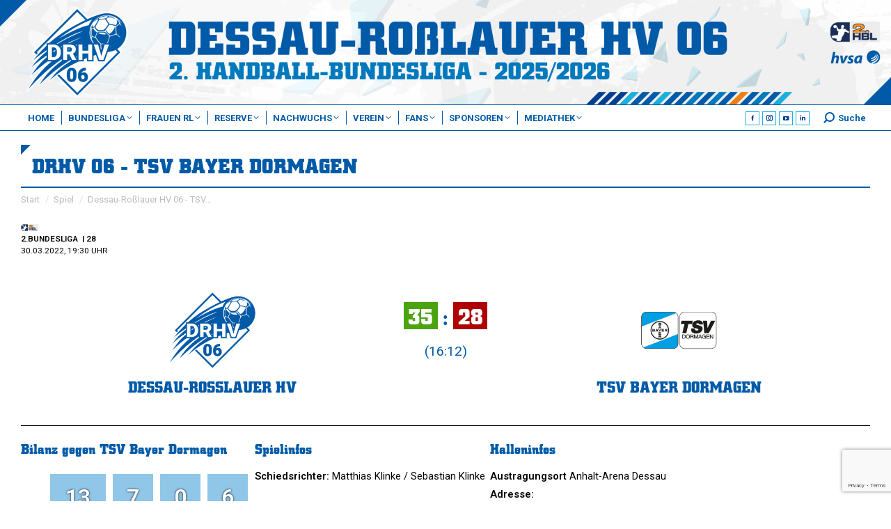

--- FILE ---
content_type: text/html; charset=UTF-8
request_url: https://www.drhv06.de/spiel/11028-dessau-ro%C3%9Flauer-hv-06-tsv-bayer-dormagen/
body_size: 261617
content:

<!DOCTYPE html>
<!--[if !(IE 6) | !(IE 7) | !(IE 8)  ]><!-->
<html lang="de" class="no-js">
<!--<![endif]-->
<head>
	<meta charset="UTF-8" />
				<meta name="viewport" content="width=device-width, initial-scale=1, maximum-scale=1, user-scalable=0"/>
			<meta name="theme-color" content="#ef7d13"/>	<link rel="profile" href="https://gmpg.org/xfn/11" />
	<title>Dessau-Roßlauer HV 06 &#8211; TSV Bayer Dormagen &#8211; Dessau-Roßlauer HV 06</title>
<meta name='robots' content='max-image-preview:large' />
<meta name="dlm-version" content="5.1.7"><link rel='dns-prefetch' href='//fonts.googleapis.com' />
<link rel="alternate" type="application/rss+xml" title="Dessau-Roßlauer HV 06 &raquo; Feed" href="https://www.drhv06.de/feed/" />
<link rel="alternate" type="application/rss+xml" title="Dessau-Roßlauer HV 06 &raquo; Kommentar-Feed" href="https://www.drhv06.de/comments/feed/" />
<link rel="alternate" title="oEmbed (JSON)" type="application/json+oembed" href="https://www.drhv06.de/wp-json/oembed/1.0/embed?url=https%3A%2F%2Fwww.drhv06.de%2Fspiel%2F11028-dessau-ro%25c3%259flauer-hv-06-tsv-bayer-dormagen%2F" />
<link rel="alternate" title="oEmbed (XML)" type="text/xml+oembed" href="https://www.drhv06.de/wp-json/oembed/1.0/embed?url=https%3A%2F%2Fwww.drhv06.de%2Fspiel%2F11028-dessau-ro%25c3%259flauer-hv-06-tsv-bayer-dormagen%2F&#038;format=xml" />
<style id='wp-img-auto-sizes-contain-inline-css'>
img:is([sizes=auto i],[sizes^="auto," i]){contain-intrinsic-size:3000px 1500px}
/*# sourceURL=wp-img-auto-sizes-contain-inline-css */
</style>
<style id='wp-emoji-styles-inline-css'>

	img.wp-smiley, img.emoji {
		display: inline !important;
		border: none !important;
		box-shadow: none !important;
		height: 1em !important;
		width: 1em !important;
		margin: 0 0.07em !important;
		vertical-align: -0.1em !important;
		background: none !important;
		padding: 0 !important;
	}
/*# sourceURL=wp-emoji-styles-inline-css */
</style>
<link rel='stylesheet' id='contact-form-7-css' href='https://www.drhv06.de/wp-content/plugins/contact-form-7/includes/css/styles.css?ver=6.1.4' media='all' />
<link rel='stylesheet' id='gst-public-css-css' href='https://www.drhv06.de/wp-content/plugins/gst-get-sports-tables/public/css/gst-public.css?ver=3.0.0' media='all' />
<link rel='stylesheet' id='sr7css-css' href='//www.drhv06.de/wp-content/plugins/revslider/public/css/sr7.css?ver=6.7.38' media='all' />
<link rel='stylesheet' id='wpclubmanager-general-css' href='//www.drhv06.de/wp-content/plugins/wp-club-manager/assets/css/wpclubmanager.css?ver=2.2.17' media='all' />
<link rel='stylesheet' id='leaflet-styles-css' href='//www.drhv06.de/wp-content/plugins/wp-club-manager/assets/js/vendor/leaflet/leaflet.css?ver=1.6.0' media='all' />
<link rel='stylesheet' id='wp-job-manager-job-listings-css' href='https://www.drhv06.de/wp-content/plugins/wp-job-manager/assets/dist/css/job-listings.css?ver=598383a28ac5f9f156e4' media='all' />
<link rel='stylesheet' id='bootstrap-styles-css' href='https://www.drhv06.de/wp-content/themes/dt-the7-child/assets/ext/bootstrap/bootstrap.5.3.0.min.css?ver=8.6.2' media='all' />
<link rel='stylesheet' id='yt_gallery_css-css' href='https://www.drhv06.de/wp-content/plugins/zab-yt-gallery-plugin/assets/css/zab-yt-styles.css?ver=6.9' media='all' />
<link rel='stylesheet' id='wpcm-sp-styles-css' href='https://www.drhv06.de/wp-content/plugins/wpcm-sponsors-pro/assets/css/sponsors-pro.css?ver=6.9' media='all' />
<link rel='stylesheet' id='drhv06-public-styles-css' href='https://www.drhv06.de/wp-content/themes/dt-the7-child/public/css/drhv06-theme-public.css?ver=8.6.2' media='all' />
<link rel='stylesheet' id='drhv06-wpcm-styles-css' href='https://www.drhv06.de/wp-content/themes/dt-the7-child/public/css/drhv06-wpcm-styles.css?ver=8.6.2' media='all' />
<link rel='stylesheet' id='drhv06-jobs-styles-css' href='https://www.drhv06.de/wp-content/themes/dt-the7-child/public/css/drhv06-wp-jobs-styles.css?ver=8.6.2' media='all' />
<link rel='stylesheet' id='drhv06-dm-styles-css' href='https://www.drhv06.de/wp-content/themes/dt-the7-child/public/css/drhv06-wp-dm-styles.css?ver=8.6.2' media='all' />
<link rel='stylesheet' id='drhv06-button-styles-css' href='https://www.drhv06.de/wp-content/themes/dt-the7-child/public/css/drhv06-button-styles.css?ver=8.6.2' media='all' />
<link rel='stylesheet' id='drhv06-loader-styles-css' href='https://www.drhv06.de/wp-content/themes/dt-the7-child/public/css/drhv06-loader-styles.css?ver=8.6.2' media='all' />
<link rel='stylesheet' id='the7-font-css' href='https://www.drhv06.de/wp-content/themes/dt-the7/fonts/icomoon-the7-font/icomoon-the7-font.min.css?ver=14.2.0' media='all' />
<link rel='stylesheet' id='the7-awesome-fonts-css' href='https://www.drhv06.de/wp-content/themes/dt-the7/fonts/FontAwesome/css/all.min.css?ver=14.2.0' media='all' />
<link rel='stylesheet' id='the7-awesome-fonts-back-css' href='https://www.drhv06.de/wp-content/themes/dt-the7/fonts/FontAwesome/back-compat.min.css?ver=14.2.0' media='all' />
<link rel='stylesheet' id='the7-Defaults-css' href='https://www.drhv06.de/wp-content/uploads/smile_fonts/Defaults/Defaults.css?ver=6.9' media='all' />
<link rel='stylesheet' id='borlabs-cookie-css' href='https://www.drhv06.de/wp-content/cache/borlabs-cookie/borlabs-cookie_1_de.css?ver=2.2.28-29' media='all' />
<link rel='stylesheet' id='dt-web-fonts-css' href='https://fonts.googleapis.com/css?family=Roboto:300,400,400normal,500,600,700%7COpen+Sans:400,600,700%7CExo:400,600,700' media='all' />
<link rel='stylesheet' id='dt-main-css' href='https://www.drhv06.de/wp-content/themes/dt-the7/css/main.min.css?ver=14.2.0' media='all' />
<style id='dt-main-inline-css'>
body #load {
  display: block;
  height: 100%;
  overflow: hidden;
  position: fixed;
  width: 100%;
  z-index: 9901;
  opacity: 1;
  visibility: visible;
  transition: all .35s ease-out;
}
.load-wrap {
  width: 100%;
  height: 100%;
  background-position: center center;
  background-repeat: no-repeat;
  text-align: center;
  display: -ms-flexbox;
  display: -ms-flex;
  display: flex;
  -ms-align-items: center;
  -ms-flex-align: center;
  align-items: center;
  -ms-flex-flow: column wrap;
  flex-flow: column wrap;
  -ms-flex-pack: center;
  -ms-justify-content: center;
  justify-content: center;
}
.load-wrap > svg {
  position: absolute;
  top: 50%;
  left: 50%;
  transform: translate(-50%,-50%);
}
#load {
  background: var(--the7-elementor-beautiful-loading-bg,rgba(0,90,167,0.7));
  --the7-beautiful-spinner-color2: var(--the7-beautiful-spinner-color,#ffffff);
}

/*# sourceURL=dt-main-inline-css */
</style>
<link rel='stylesheet' id='the7-custom-scrollbar-css' href='https://www.drhv06.de/wp-content/themes/dt-the7/lib/custom-scrollbar/custom-scrollbar.min.css?ver=14.2.0' media='all' />
<link rel='stylesheet' id='the7-wpbakery-css' href='https://www.drhv06.de/wp-content/themes/dt-the7/css/wpbakery.min.css?ver=14.2.0' media='all' />
<link rel='stylesheet' id='the7-core-css' href='https://www.drhv06.de/wp-content/plugins/dt-the7-core/assets/css/post-type.min.css?ver=2.7.12' media='all' />
<link rel='stylesheet' id='the7-css-vars-css' href='https://www.drhv06.de/wp-content/uploads/the7-css/css-vars.css?ver=cff04212fc4a' media='all' />
<link rel='stylesheet' id='dt-custom-css' href='https://www.drhv06.de/wp-content/uploads/the7-css/custom.css?ver=cff04212fc4a' media='all' />
<link rel='stylesheet' id='dt-media-css' href='https://www.drhv06.de/wp-content/uploads/the7-css/media.css?ver=cff04212fc4a' media='all' />
<link rel='stylesheet' id='the7-mega-menu-css' href='https://www.drhv06.de/wp-content/uploads/the7-css/mega-menu.css?ver=cff04212fc4a' media='all' />
<link rel='stylesheet' id='the7-elements-albums-portfolio-css' href='https://www.drhv06.de/wp-content/uploads/the7-css/the7-elements-albums-portfolio.css?ver=cff04212fc4a' media='all' />
<link rel='stylesheet' id='the7-elements-css' href='https://www.drhv06.de/wp-content/uploads/the7-css/post-type-dynamic.css?ver=cff04212fc4a' media='all' />
<link rel='stylesheet' id='style-css' href='https://www.drhv06.de/wp-content/themes/dt-the7-child/style.css?ver=14.2.0' media='all' />
<script src="https://www.drhv06.de/wp-includes/js/jquery/jquery.min.js?ver=3.7.1" id="jquery-core-js"></script>
<script src="https://www.drhv06.de/wp-includes/js/jquery/jquery-migrate.min.js?ver=3.4.1" id="jquery-migrate-js"></script>
<script src="//www.drhv06.de/wp-content/plugins/revslider/public/js/libs/tptools.js?ver=6.7.38" id="tp-tools-js" async data-wp-strategy="async"></script>
<script src="//www.drhv06.de/wp-content/plugins/revslider/public/js/sr7.js?ver=6.7.38" id="sr7-js" async data-wp-strategy="async"></script>
<script src="//www.drhv06.de/wp-content/plugins/wp-club-manager/assets/js/vendor/leaflet/leaflet.js?ver=6.9" id="leaflet-maps-js"></script>
<script src="https://www.drhv06.de/wp-content/themes/dt-the7-child/assets/ext/bootstrap/bootstrap.5.3.0.min.js?ver=8.6.2" id="bootstrap-js-js"></script>
<script src="https://www.drhv06.de/wp-content/themes/dt-the7-child/public/js/drhv06-theme-public.js?ver=8.6.2" id="drhv06-theme-public-js-js"></script>
<script id="borlabs-cookie-prioritize-js-extra">
var borlabsCookiePrioritized = {"domain":"www.drhv06.de","path":"/","version":"5","bots":"1","optInJS":{"statistics":{"google-analytics":"[base64]"},"marketing":{"google-adsense":"PHNjcmlwdCBkYXRhLWFkLWNsaWVudD0iY2EtcHViLTYyMDgyNTk2OTI5NjU3MTIiIGFzeW5jIHNyYz0iaHR0cHM6Ly9wYWdlYWQyLmdvb2dsZXN5bmRpY2F0aW9uLmNvbS9wYWdlYWQvanMvYWRzYnlnb29nbGUuanMiPjwvc2NyaXB0Pg=="}}};
//# sourceURL=borlabs-cookie-prioritize-js-extra
</script>
<script src="https://www.drhv06.de/wp-content/plugins/borlabs-cookie/javascript/borlabs-cookie-prioritize.min.js?ver=2.2.28" id="borlabs-cookie-prioritize-js"></script>
<script id="dt-above-fold-js-extra">
var dtLocal = {"themeUrl":"https://www.drhv06.de/wp-content/themes/dt-the7","passText":"Um diesen gesch\u00fctzten Eintrag anzusehen, geben Sie bitte das Passwort ein:","moreButtonText":{"loading":"Lade...","loadMore":"Mehr laden"},"postID":"11028","ajaxurl":"https://www.drhv06.de/wp-admin/admin-ajax.php","REST":{"baseUrl":"https://www.drhv06.de/wp-json/the7/v1","endpoints":{"sendMail":"/send-mail"}},"contactMessages":{"required":"One or more fields have an error. Please check and try again.","terms":"Please accept the privacy policy.","fillTheCaptchaError":"Please, fill the captcha."},"captchaSiteKey":"","ajaxNonce":"19616cdb86","pageData":"","themeSettings":{"smoothScroll":"off","lazyLoading":false,"desktopHeader":{"height":150},"ToggleCaptionEnabled":"disabled","ToggleCaption":"Navigation","floatingHeader":{"showAfter":600,"showMenu":true,"height":40,"logo":{"showLogo":true,"html":"\u003Cimg class=\"\" src=\"https://www.drhv06.de/wp-content/uploads/2024/08/drhv06-logo-outline-drhv_blau-vector.svg\"  sizes=\"0px\" alt=\"Dessau-Ro\u00dflauer HV 06\" /\u003E","url":"https://www.drhv06.de/"}},"topLine":{"floatingTopLine":{"logo":{"showLogo":false,"html":""}}},"mobileHeader":{"firstSwitchPoint":1023,"secondSwitchPoint":700,"firstSwitchPointHeight":80,"secondSwitchPointHeight":40,"mobileToggleCaptionEnabled":"disabled","mobileToggleCaption":"Menu"},"stickyMobileHeaderFirstSwitch":{"logo":{"html":"\u003Cimg class=\"\" src=\"https://www.drhv06.de/wp-content/uploads/2024/08/drhv06-logo-outline-drhv_blau-vector.svg\"  sizes=\"0px\" alt=\"Dessau-Ro\u00dflauer HV 06\" /\u003E"}},"stickyMobileHeaderSecondSwitch":{"logo":{"html":"\u003Cimg class=\"\" src=\"https://www.drhv06.de/wp-content/uploads/2024/08/drhv06-logo-outline-drhv_blau-vector.svg\"  sizes=\"0px\" alt=\"Dessau-Ro\u00dflauer HV 06\" /\u003E"}},"sidebar":{"switchPoint":990},"boxedWidth":"1280px"},"VCMobileScreenWidth":"768"};
var dtShare = {"shareButtonText":{"facebook":"Facebook","twitter":"Share on X","pinterest":"Pin it","linkedin":"Linkedin","whatsapp":"Share on Whatsapp"},"overlayOpacity":"85"};
//# sourceURL=dt-above-fold-js-extra
</script>
<script src="https://www.drhv06.de/wp-content/themes/dt-the7/js/above-the-fold.min.js?ver=14.2.0" id="dt-above-fold-js"></script>
<script></script><link rel="https://api.w.org/" href="https://www.drhv06.de/wp-json/" /><link rel="alternate" title="JSON" type="application/json" href="https://www.drhv06.de/wp-json/wp/v2/wpcm_match/11028" /><link rel="EditURI" type="application/rsd+xml" title="RSD" href="https://www.drhv06.de/xmlrpc.php?rsd" />
<meta name="generator" content="WordPress 6.9" />
<link rel="canonical" href="https://www.drhv06.de/spiel/11028-dessau-ro%c3%9flauer-hv-06-tsv-bayer-dormagen/" />
<link rel='shortlink' href='https://www.drhv06.de/?p=11028' />


<!-- WP Club Manager Version -->
<meta name="generator" content="WP Club Manager 2.2.17" />

<script type="application/ld+json">{"@context":"http:\/\/schema.org\/","@type":"SportsEvent","name":"Dessau-Ro\u00dflauer HV 06 - TSV Bayer Dormagen","image":"https:\/\/www.drhv06.de\/wp-content\/uploads\/2017\/08\/drhv06_club_logo.png","url":"https:\/\/www.drhv06.de\/spiel\/11028-dessau-ro%c3%9flauer-hv-06-tsv-bayer-dormagen\/","location":{"@type":"Place","name":"Anhalt-Arena Dessau","address":{"@type":"PostalAddress","name":"Robert-Bosch-Stra\u00dfe 54, 06847 Dessau-Ro\u00dflau"}},"startDate":"2022-03-30 19:30:00"}</script><meta property="og:site_name" content="Dessau-Roßlauer HV 06" />
<meta property="og:title" content="Dessau-Roßlauer HV 06 - TSV Bayer Dormagen" />
<meta property="og:url" content="https://www.drhv06.de/spiel/11028-dessau-ro%c3%9flauer-hv-06-tsv-bayer-dormagen/" />
<meta property="og:type" content="article" />
<meta name="generator" content="Powered by WPBakery Page Builder - drag and drop page builder for WordPress."/>
<meta name="generator" content="Powered by Slider Revolution 6.7.38 - responsive, Mobile-Friendly Slider Plugin for WordPress with comfortable drag and drop interface." />
<script type="text/javascript" id="the7-loader-script">
document.addEventListener("DOMContentLoaded", function(event) {
	var load = document.getElementById("load");
	if(!load.classList.contains('loader-removed')){
		var removeLoading = setTimeout(function() {
			load.className += " loader-removed";
		}, 300);
	}
});
</script>
		<link rel="icon" href="https://www.drhv06.de/wp-content/uploads/2024/08/drhv06-logo-outline-drhv_blau-16px.png" type="image/png" sizes="16x16"/><link rel="icon" href="https://www.drhv06.de/wp-content/uploads/2024/08/drhv06-logo-outline-drhv_blau-32px.png" type="image/png" sizes="32x32"/><link rel="apple-touch-icon" href="https://www.drhv06.de/wp-content/uploads/2024/08/drhv06-logo-outline-drhv_blau-60px.png"><link rel="apple-touch-icon" sizes="76x76" href="https://www.drhv06.de/wp-content/uploads/2024/08/drhv06-logo-outline-drhv_blau-76px.png"><link rel="apple-touch-icon" sizes="120x120" href="https://www.drhv06.de/wp-content/uploads/2024/08/drhv06-logo-outline-drhv_blau-120px.png"><link rel="apple-touch-icon" sizes="152x152" href="https://www.drhv06.de/wp-content/uploads/2024/08/drhv06-logo-outline-drhv_blau-152px.png"><script>
	window._tpt			??= {};
	window.SR7			??= {};
	_tpt.R				??= {};
	_tpt.R.fonts		??= {};
	_tpt.R.fonts.customFonts??= {};
	SR7.devMode			=  false;
	SR7.F 				??= {};
	SR7.G				??= {};
	SR7.LIB				??= {};
	SR7.E				??= {};
	SR7.E.gAddons		??= {};
	SR7.E.php 			??= {};
	SR7.E.nonce			= 'ed7c25373a';
	SR7.E.ajaxurl		= 'https://www.drhv06.de/wp-admin/admin-ajax.php';
	SR7.E.resturl		= 'https://www.drhv06.de/wp-json/';
	SR7.E.slug_path		= 'revslider/revslider.php';
	SR7.E.slug			= 'revslider';
	SR7.E.plugin_url	= 'https://www.drhv06.de/wp-content/plugins/revslider/';
	SR7.E.wp_plugin_url = 'https://www.drhv06.de/wp-content/plugins/';
	SR7.E.revision		= '6.7.38';
	SR7.E.fontBaseUrl	= '';
	SR7.G.breakPoints 	= [1240,1024,778,480];
	SR7.G.fSUVW 		= false;
	SR7.E.modules 		= ['module','page','slide','layer','draw','animate','srtools','canvas','defaults','carousel','navigation','media','modifiers','migration'];
	SR7.E.libs 			= ['WEBGL'];
	SR7.E.css 			= ['csslp','cssbtns','cssfilters','cssnav','cssmedia'];
	SR7.E.resources		= {};
	SR7.E.ytnc			= false;
	SR7.JSON			??= {};
/*! Slider Revolution 7.0 - Page Processor */
!function(){"use strict";window.SR7??={},window._tpt??={},SR7.version="Slider Revolution 6.7.16",_tpt.getMobileZoom=()=>_tpt.is_mobile?document.documentElement.clientWidth/window.innerWidth:1,_tpt.getWinDim=function(t){_tpt.screenHeightWithUrlBar??=window.innerHeight;let e=SR7.F?.modal?.visible&&SR7.M[SR7.F.module.getIdByAlias(SR7.F.modal.requested)];_tpt.scrollBar=window.innerWidth!==document.documentElement.clientWidth||e&&window.innerWidth!==e.c.module.clientWidth,_tpt.winW=_tpt.getMobileZoom()*window.innerWidth-(_tpt.scrollBar||"prepare"==t?_tpt.scrollBarW??_tpt.mesureScrollBar():0),_tpt.winH=_tpt.getMobileZoom()*window.innerHeight,_tpt.winWAll=document.documentElement.clientWidth},_tpt.getResponsiveLevel=function(t,e){return SR7.G.fSUVW?_tpt.closestGE(t,window.innerWidth):_tpt.closestGE(t,_tpt.winWAll)},_tpt.mesureScrollBar=function(){let t=document.createElement("div");return t.className="RSscrollbar-measure",t.style.width="100px",t.style.height="100px",t.style.overflow="scroll",t.style.position="absolute",t.style.top="-9999px",document.body.appendChild(t),_tpt.scrollBarW=t.offsetWidth-t.clientWidth,document.body.removeChild(t),_tpt.scrollBarW},_tpt.loadCSS=async function(t,e,s){return s?_tpt.R.fonts.required[e].status=1:(_tpt.R[e]??={},_tpt.R[e].status=1),new Promise(((i,n)=>{if(_tpt.isStylesheetLoaded(t))s?_tpt.R.fonts.required[e].status=2:_tpt.R[e].status=2,i();else{const o=document.createElement("link");o.rel="stylesheet";let l="text",r="css";o["type"]=l+"/"+r,o.href=t,o.onload=()=>{s?_tpt.R.fonts.required[e].status=2:_tpt.R[e].status=2,i()},o.onerror=()=>{s?_tpt.R.fonts.required[e].status=3:_tpt.R[e].status=3,n(new Error(`Failed to load CSS: ${t}`))},document.head.appendChild(o)}}))},_tpt.addContainer=function(t){const{tag:e="div",id:s,class:i,datas:n,textContent:o,iHTML:l}=t,r=document.createElement(e);if(s&&""!==s&&(r.id=s),i&&""!==i&&(r.className=i),n)for(const[t,e]of Object.entries(n))"style"==t?r.style.cssText=e:r.setAttribute(`data-${t}`,e);return o&&(r.textContent=o),l&&(r.innerHTML=l),r},_tpt.collector=function(){return{fragment:new DocumentFragment,add(t){var e=_tpt.addContainer(t);return this.fragment.appendChild(e),e},append(t){t.appendChild(this.fragment)}}},_tpt.isStylesheetLoaded=function(t){let e=t.split("?")[0];return Array.from(document.querySelectorAll('link[rel="stylesheet"], link[rel="preload"]')).some((t=>t.href.split("?")[0]===e))},_tpt.preloader={requests:new Map,preloaderTemplates:new Map,show:function(t,e){if(!e||!t)return;const{type:s,color:i}=e;if(s<0||"off"==s)return;const n=`preloader_${s}`;let o=this.preloaderTemplates.get(n);o||(o=this.build(s,i),this.preloaderTemplates.set(n,o)),this.requests.has(t)||this.requests.set(t,{count:0});const l=this.requests.get(t);clearTimeout(l.timer),l.count++,1===l.count&&(l.timer=setTimeout((()=>{l.preloaderClone=o.cloneNode(!0),l.anim&&l.anim.kill(),void 0!==_tpt.gsap?l.anim=_tpt.gsap.fromTo(l.preloaderClone,1,{opacity:0},{opacity:1}):l.preloaderClone.classList.add("sr7-fade-in"),t.appendChild(l.preloaderClone)}),150))},hide:function(t){if(!this.requests.has(t))return;const e=this.requests.get(t);e.count--,e.count<0&&(e.count=0),e.anim&&e.anim.kill(),0===e.count&&(clearTimeout(e.timer),e.preloaderClone&&(e.preloaderClone.classList.remove("sr7-fade-in"),e.anim=_tpt.gsap.to(e.preloaderClone,.3,{opacity:0,onComplete:function(){e.preloaderClone.remove()}})))},state:function(t){if(!this.requests.has(t))return!1;return this.requests.get(t).count>0},build:(t,e="#ffffff",s="")=>{if(t<0||"off"===t)return null;const i=parseInt(t);if(t="prlt"+i,isNaN(i))return null;if(_tpt.loadCSS(SR7.E.plugin_url+"public/css/preloaders/t"+i+".css","preloader_"+t),isNaN(i)||i<6){const n=`background-color:${e}`,o=1===i||2==i?n:"",l=3===i||4==i?n:"",r=_tpt.collector();["dot1","dot2","bounce1","bounce2","bounce3"].forEach((t=>r.add({tag:"div",class:t,datas:{style:l}})));const d=_tpt.addContainer({tag:"sr7-prl",class:`${t} ${s}`,datas:{style:o}});return r.append(d),d}{let n={};if(7===i){let t;e.startsWith("#")?(t=e.replace("#",""),t=`rgba(${parseInt(t.substring(0,2),16)}, ${parseInt(t.substring(2,4),16)}, ${parseInt(t.substring(4,6),16)}, `):e.startsWith("rgb")&&(t=e.slice(e.indexOf("(")+1,e.lastIndexOf(")")).split(",").map((t=>t.trim())),t=`rgba(${t[0]}, ${t[1]}, ${t[2]}, `),t&&(n.style=`border-top-color: ${t}0.65); border-bottom-color: ${t}0.15); border-left-color: ${t}0.65); border-right-color: ${t}0.15)`)}else 12===i&&(n.style=`background:${e}`);const o=[10,0,4,2,5,9,0,4,4,2][i-6],l=_tpt.collector(),r=l.add({tag:"div",class:"sr7-prl-inner",datas:n});Array.from({length:o}).forEach((()=>r.appendChild(l.add({tag:"span",datas:{style:`background:${e}`}}))));const d=_tpt.addContainer({tag:"sr7-prl",class:`${t} ${s}`});return l.append(d),d}}},SR7.preLoader={show:(t,e)=>{"off"!==(SR7.M[t]?.settings?.pLoader?.type??"off")&&_tpt.preloader.show(e||SR7.M[t].c.module,SR7.M[t]?.settings?.pLoader??{color:"#fff",type:10})},hide:(t,e)=>{"off"!==(SR7.M[t]?.settings?.pLoader?.type??"off")&&_tpt.preloader.hide(e||SR7.M[t].c.module)},state:(t,e)=>_tpt.preloader.state(e||SR7.M[t].c.module)},_tpt.prepareModuleHeight=function(t){window.SR7.M??={},window.SR7.M[t.id]??={},"ignore"==t.googleFont&&(SR7.E.ignoreGoogleFont=!0);let e=window.SR7.M[t.id];if(null==_tpt.scrollBarW&&_tpt.mesureScrollBar(),e.c??={},e.states??={},e.settings??={},e.settings.size??={},t.fixed&&(e.settings.fixed=!0),e.c.module=document.querySelector("sr7-module#"+t.id),e.c.adjuster=e.c.module.getElementsByTagName("sr7-adjuster")[0],e.c.content=e.c.module.getElementsByTagName("sr7-content")[0],"carousel"==t.type&&(e.c.carousel=e.c.content.getElementsByTagName("sr7-carousel")[0]),null==e.c.module||null==e.c.module)return;t.plType&&t.plColor&&(e.settings.pLoader={type:t.plType,color:t.plColor}),void 0===t.plType||"off"===t.plType||SR7.preLoader.state(t.id)&&SR7.preLoader.state(t.id,e.c.module)||SR7.preLoader.show(t.id,e.c.module),_tpt.winW||_tpt.getWinDim("prepare"),_tpt.getWinDim();let s=""+e.c.module.dataset?.modal;"modal"==s||"true"==s||"undefined"!==s&&"false"!==s||(e.settings.size.fullWidth=t.size.fullWidth,e.LEV??=_tpt.getResponsiveLevel(window.SR7.G.breakPoints,t.id),t.vpt=_tpt.fillArray(t.vpt,5),e.settings.vPort=t.vpt[e.LEV],void 0!==t.el&&"720"==t.el[4]&&t.gh[4]!==t.el[4]&&"960"==t.el[3]&&t.gh[3]!==t.el[3]&&"768"==t.el[2]&&t.gh[2]!==t.el[2]&&delete t.el,e.settings.size.height=null==t.el||null==t.el[e.LEV]||0==t.el[e.LEV]||"auto"==t.el[e.LEV]?_tpt.fillArray(t.gh,5,-1):_tpt.fillArray(t.el,5,-1),e.settings.size.width=_tpt.fillArray(t.gw,5,-1),e.settings.size.minHeight=_tpt.fillArray(t.mh??[0],5,-1),e.cacheSize={fullWidth:e.settings.size?.fullWidth,fullHeight:e.settings.size?.fullHeight},void 0!==t.off&&(t.off?.t&&(e.settings.size.m??={})&&(e.settings.size.m.t=t.off.t),t.off?.b&&(e.settings.size.m??={})&&(e.settings.size.m.b=t.off.b),t.off?.l&&(e.settings.size.p??={})&&(e.settings.size.p.l=t.off.l),t.off?.r&&(e.settings.size.p??={})&&(e.settings.size.p.r=t.off.r),e.offsetPrepared=!0),_tpt.updatePMHeight(t.id,t,!0))},_tpt.updatePMHeight=(t,e,s)=>{let i=SR7.M[t];var n=i.settings.size.fullWidth?_tpt.winW:i.c.module.parentNode.offsetWidth;n=0===n||isNaN(n)?_tpt.winW:n;let o=i.settings.size.width[i.LEV]||i.settings.size.width[i.LEV++]||i.settings.size.width[i.LEV--]||n,l=i.settings.size.height[i.LEV]||i.settings.size.height[i.LEV++]||i.settings.size.height[i.LEV--]||0,r=i.settings.size.minHeight[i.LEV]||i.settings.size.minHeight[i.LEV++]||i.settings.size.minHeight[i.LEV--]||0;if(l="auto"==l?0:l,l=parseInt(l),"carousel"!==e.type&&(n-=parseInt(e.onw??0)||0),i.MP=!i.settings.size.fullWidth&&n<o||_tpt.winW<o?Math.min(1,n/o):1,e.size.fullScreen||e.size.fullHeight){let t=parseInt(e.fho)||0,s=(""+e.fho).indexOf("%")>-1;e.newh=_tpt.winH-(s?_tpt.winH*t/100:t)}else e.newh=i.MP*Math.max(l,r);if(e.newh+=(parseInt(e.onh??0)||0)+(parseInt(e.carousel?.pt)||0)+(parseInt(e.carousel?.pb)||0),void 0!==e.slideduration&&(e.newh=Math.max(e.newh,parseInt(e.slideduration)/3)),e.shdw&&_tpt.buildShadow(e.id,e),i.c.adjuster.style.height=e.newh+"px",i.c.module.style.height=e.newh+"px",i.c.content.style.height=e.newh+"px",i.states.heightPrepared=!0,i.dims??={},i.dims.moduleRect=i.c.module.getBoundingClientRect(),i.c.content.style.left="-"+i.dims.moduleRect.left+"px",!i.settings.size.fullWidth)return s&&requestAnimationFrame((()=>{n!==i.c.module.parentNode.offsetWidth&&_tpt.updatePMHeight(e.id,e)})),void _tpt.bgStyle(e.id,e,window.innerWidth==_tpt.winW,!0);_tpt.bgStyle(e.id,e,window.innerWidth==_tpt.winW,!0),requestAnimationFrame((function(){s&&requestAnimationFrame((()=>{n!==i.c.module.parentNode.offsetWidth&&_tpt.updatePMHeight(e.id,e)}))})),i.earlyResizerFunction||(i.earlyResizerFunction=function(){requestAnimationFrame((function(){_tpt.getWinDim(),_tpt.moduleDefaults(e.id,e),_tpt.updateSlideBg(t,!0)}))},window.addEventListener("resize",i.earlyResizerFunction))},_tpt.buildShadow=function(t,e){let s=SR7.M[t];null==s.c.shadow&&(s.c.shadow=document.createElement("sr7-module-shadow"),s.c.shadow.classList.add("sr7-shdw-"+e.shdw),s.c.content.appendChild(s.c.shadow))},_tpt.bgStyle=async(t,e,s,i,n)=>{const o=SR7.M[t];if((e=e??o.settings).fixed&&!o.c.module.classList.contains("sr7-top-fixed")&&(o.c.module.classList.add("sr7-top-fixed"),o.c.module.style.position="fixed",o.c.module.style.width="100%",o.c.module.style.top="0px",o.c.module.style.left="0px",o.c.module.style.pointerEvents="none",o.c.module.style.zIndex=5e3,o.c.content.style.pointerEvents="none"),null==o.c.bgcanvas){let t=document.createElement("sr7-module-bg"),l=!1;if("string"==typeof e?.bg?.color&&e?.bg?.color.includes("{"))if(_tpt.gradient&&_tpt.gsap)e.bg.color=_tpt.gradient.convert(e.bg.color);else try{let t=JSON.parse(e.bg.color);(t?.orig||t?.string)&&(e.bg.color=JSON.parse(e.bg.color))}catch(t){return}let r="string"==typeof e?.bg?.color?e?.bg?.color||"transparent":e?.bg?.color?.string??e?.bg?.color?.orig??e?.bg?.color?.color??"transparent";if(t.style["background"+(String(r).includes("grad")?"":"Color")]=r,("transparent"!==r||n)&&(l=!0),o.offsetPrepared&&(t.style.visibility="hidden"),e?.bg?.image?.src&&(t.style.backgroundImage=`url(${e?.bg?.image.src})`,t.style.backgroundSize=""==(e.bg.image?.size??"")?"cover":e.bg.image.size,t.style.backgroundPosition=e.bg.image.position,t.style.backgroundRepeat=""==e.bg.image.repeat||null==e.bg.image.repeat?"no-repeat":e.bg.image.repeat,l=!0),!l)return;o.c.bgcanvas=t,e.size.fullWidth?t.style.width=_tpt.winW-(s&&_tpt.winH<document.body.offsetHeight?_tpt.scrollBarW:0)+"px":i&&(t.style.width=o.c.module.offsetWidth+"px"),e.sbt?.use?o.c.content.appendChild(o.c.bgcanvas):o.c.module.appendChild(o.c.bgcanvas)}o.c.bgcanvas.style.height=void 0!==e.newh?e.newh+"px":("carousel"==e.type?o.dims.module.h:o.dims.content.h)+"px",o.c.bgcanvas.style.left=!s&&e.sbt?.use||o.c.bgcanvas.closest("SR7-CONTENT")?"0px":"-"+(o?.dims?.moduleRect?.left??0)+"px"},_tpt.updateSlideBg=function(t,e){const s=SR7.M[t];let i=s.settings;s?.c?.bgcanvas&&(i.size.fullWidth?s.c.bgcanvas.style.width=_tpt.winW-(e&&_tpt.winH<document.body.offsetHeight?_tpt.scrollBarW:0)+"px":preparing&&(s.c.bgcanvas.style.width=s.c.module.offsetWidth+"px"))},_tpt.moduleDefaults=(t,e)=>{let s=SR7.M[t];null!=s&&null!=s.c&&null!=s.c.module&&(s.dims??={},s.dims.moduleRect=s.c.module.getBoundingClientRect(),s.c.content.style.left="-"+s.dims.moduleRect.left+"px",s.c.content.style.width=_tpt.winW-_tpt.scrollBarW+"px","carousel"==e.type&&(s.c.module.style.overflow="visible"),_tpt.bgStyle(t,e,window.innerWidth==_tpt.winW))},_tpt.getOffset=t=>{var e=t.getBoundingClientRect(),s=window.pageXOffset||document.documentElement.scrollLeft,i=window.pageYOffset||document.documentElement.scrollTop;return{top:e.top+i,left:e.left+s}},_tpt.fillArray=function(t,e){let s,i;t=Array.isArray(t)?t:[t];let n=Array(e),o=t.length;for(i=0;i<t.length;i++)n[i+(e-o)]=t[i],null==s&&"#"!==t[i]&&(s=t[i]);for(let t=0;t<e;t++)void 0!==n[t]&&"#"!=n[t]||(n[t]=s),s=n[t];return n},_tpt.closestGE=function(t,e){let s=Number.MAX_VALUE,i=-1;for(let n=0;n<t.length;n++)t[n]-1>=e&&t[n]-1-e<s&&(s=t[n]-1-e,i=n);return++i}}();</script>
<noscript><style> .wpb_animate_when_almost_visible { opacity: 1; }</style></noscript><style id='the7-custom-inline-css' type='text/css'>
/*Icons above menu items*/
.main-nav > li > a .text-wrap,
.header-bar .main-nav > li > a,
.menu-box .main-nav > li > a {
-webkit-flex-flow: column wrap;
-moz-flex-flow: column wrap;
-ms-flex-flow: column wrap;
flex-flow: column wrap;
}
.main-nav > .menu-item > a .fa {
padding-right: 0;
padding-bottom: 4px;
}


.layzr-bg.this-ready {
    background: none;
}
</style>
</head>
<body id="the7-body" class="wp-singular wpcm_match-template-default single single-wpcm_match postid-11028 wp-embed-responsive wp-theme-dt-the7 wp-child-theme-dt-the7-child the7-core-ver-2.7.12 wpclubmanager match no-comments boxed-layout dt-responsive-on right-mobile-menu-close-icon ouside-menu-close-icon mobile-hamburger-close-bg-enable mobile-hamburger-close-bg-hover-enable  fade-medium-mobile-menu-close-icon fade-medium-menu-close-icon srcset-enabled btn-flat custom-btn-color custom-btn-hover-color outline-element-decoration phantom-slide phantom-disable-decoration phantom-custom-logo-on sticky-mobile-header top-header first-switch-logo-center first-switch-menu-right second-switch-logo-center second-switch-menu-right right-mobile-menu layzr-loading-on no-avatars popup-message-style the7-ver-14.2.0 dt-fa-compatibility dt-the7-child wpb-js-composer js-comp-ver-8.7.2 vc_responsive">
<!-- The7 14.2.0 -->
<div id="load" class="">
	<div class="load-wrap"><?xml version="1.0" encoding="UTF-8"?>
<svg xmlns="http://www.w3.org/2000/svg" version="1.1" width="250px" height="250px" viewBox="0 0 550 550">
  <defs>
    <style>
      .cls-1 {
        fill: #fff;
      }
    </style>
  </defs>
  <g>
    <g id="drhv06_x5F_logo_x5F_1F">
      <path class="cls-1" d="M266.11,291.46c2.02-1.99,3.03-4.76,3.03-8.32,0-3.01-.74-5.47-2.21-7.38h0c-.26-.35-.54-.68-.86-.99-.31-.31-.65-.59-1.01-.85-.09-.06-.18-.12-.26-.18-.31-.21-.64-.41-.99-.59-.06-.03-.12-.06-.18-.09-.88-.43-1.86-.76-2.94-.98-1.11-.22-2.31-.35-3.63-.35h-13.32v22.7h13.32c4,0,7.01-.99,9.03-2.98ZM250.76,278.73h6.32c1.47,0,2.65.2,3.43.57-3.29,1.84-6.55,3.68-9.75,5.52v-6.1Z"/>
      <path class="cls-1" d="M189.17,295.85c0-3.38-.31-6.39-.9-9.07-.19-.87-.41-1.7-.66-2.49-.02-.06-.04-.12-.06-.18-.26-.8-.55-1.55-.87-2.27-.66-1.49-1.45-2.83-2.38-3.99-3.24-4.04-7.96-6.06-14.16-6.06h-7.08v1.41h0v23.18h0s0,7.18,0,7.18h0v20.04h7.32c.44,0,.85-.03,1.27-.05h0c.66-.03,1.31-.09,1.94-.18.02,0,.05,0,.07-.01.6-.08,1.19-.19,1.75-.32.06-.01.12-.03.17-.04.53-.13,1.05-.28,1.55-.45.1-.03.19-.07.29-.11.46-.17.91-.35,1.35-.55.14-.07.27-.14.41-.21.38-.19.76-.39,1.13-.62.19-.11.36-.24.54-.37.3-.2.6-.4.89-.63.25-.2.48-.42.72-.63.2-.18.42-.35.61-.55.43-.43.84-.88,1.23-1.37.35-.43.66-.9.97-1.38.08-.13.17-.25.25-.39.24-.39.45-.8.67-1.22.13-.26.26-.52.39-.79h0c1.71-3.73,2.58-8.5,2.58-14.32v-3.57ZM170.06,298.69v-6.73c3.47-2.16,6.99-4.33,10.55-6.49.58,1.53,1,3.33,1.26,5.38-4.09,2.64-8.02,5.25-11.81,7.84Z"/>
      <path class="cls-1" d="M557.81,193.39c0-56.44-45.75-102.19-102.19-102.19-2.04,0-4.07.07-6.08.19v-.03c-20.35,0-56.34,12.03-98.39,31.17l-53.58-53.56-228.7,228.7,6.65,6.65,5.26,5.26,6.87-6.67-5.24-5.24h0s215.16-215.16,215.16-215.16l44.31,44.31c-29.6,13.91-61.75,31.03-93.31,49.76-41.94,24.89-77.8,52.75-100.3,72.86h-13.27v12.55c-12.75,12.92-59.78,61.06-68.48,76.49,4.88-5.69,32.18-26.91,68.48-51.84v7.62c-40.14,32.25-64.33,61.63-80.89,83.97,7.65-8.5,38.06-34.1,80.89-63.36v10.15c-44.19,36.81-61.71,67.79-81,93.62,11.66-11.96,42.9-40.95,85.97-72.75h22.44c-68.74,57.07-101.64,111.9-123.48,145.95,26.45-28.23,91.62-100.4,176.76-157.44v9.05c-43.85,32.07-85.81,72.85-117.47,124.71,52.76-52.32,105.52-93.3,151.55-122.26h.98v-.61c3.9-2.44,7.75-4.8,11.55-7.07l2.09,3.96.76,1.44c-64.21,39.46-94.86,79.11-112.92,102.36,0,0,55.58-54.44,154.53-100.07h25.4v-11.09c5.56-2.29,11.24-4.54,17.03-6.75v17.84h34.95v-30.07c4.26-1.36,8.58-2.69,12.95-3.98l10.4,29.38,1.65,4.67h32.93l1.66-4.65,15.94-44.69c4.56-.88,9.15-1.73,13.79-2.52.15-.03.3-.05.45-.08.13-.02.26-.05.4-.07h0c9.17-1.7,17.9-4.63,26.03-8.59l12.4,12.4-215.16,215.16-97.18-97.19-8.09,5.45,105.27,105.28,228.7-228.7-17.21-17.21c29.23-17.98,48.74-50.24,48.74-87.08ZM377.96,123.81c-9.56,9.42-17.41,26.27-18.94,30.27-70.82,15.31-161.88,73.08-165.65,75.67,81.96-64.67,149.97-94.75,184.59-105.94ZM345.77,270.48c-4.45,1.92-8.99,3.92-13.6,6.01v-1.61c4.51-1.55,9.04-3.02,13.6-4.4ZM332.09,243.95c-4.16,1.82-8.24,3.65-12.29,5.49h-4.58c5.6-1.94,11.22-3.78,16.87-5.49ZM255.2,249.44h-9.08c26.49-13.03,54.06-24.64,81.6-33.36-27.06,11.49-51.09,22.61-72.53,33.36ZM329.67,185.7c-56.24,22.49-101.3,45.7-137.71,68.38-1.46-.68-2.95-1.27-4.48-1.81,51.11-31.79,106.78-61.27,142.19-66.58ZM210.66,298.92v.5c0,.99-.03,1.97-.09,2.93,0,.13-.02.25-.03.37-.06.86-.14,1.7-.24,2.54,0,.05-.02.1-.02.14-.24,1.86-.6,3.66-1.07,5.41,0,0,0,0,0,0-.84,3.14-2.04,6.11-3.62,8.91-3.38,5.98-8.14,10.66-14.28,14.04-6.14,3.38-12.99,5.09-20.56,5.12h-28.75v-82.44h28.15c3.23,0,6.32.31,9.28.89,0,0,0,0,0,0,.9.18,1.78.38,2.65.61,0,0,0,0,0,0,.87.23,1.73.48,2.57.76,0,0,0,0,0,0,2.19.73,4.3,1.61,6.32,2.7,5.55,2.98,9.99,7.06,13.35,12.24.37.57.74,1.14,1.08,1.74.14.25.27.51.4.76,3.18,5.83,4.81,12.32,4.85,19.48v3.29ZM215.69,270.46c-1.29.73-2.56,1.45-3.82,2.18-.13-.24-.25-.5-.39-.74-.63-1.1-1.32-2.16-2.04-3.19,2.07-1.16,4.16-2.31,6.25-3.45v5.2ZM250.76,319.76v-3.03h.19l1.16,2.2c-.45.28-.9.56-1.35.84ZM293.15,338.88h-22.57l-15.42-29.16h-11.4v29.16h-21.07v-82.44h34.39c10.21,0,18.21,2.11,24.03,6.32.09.06.19.12.28.18.34.26.68.52,1,.79.26.21.51.44.75.66.05.05.11.1.16.14,4.56,4.2,6.85,9.8,6.85,16.79,0,4.51-.78,8.41-2.3,11.71h0s0,0,0,0c-.2.44-.41.87-.64,1.28-.23.43-.48.85-.75,1.26-.62.94-1.32,1.84-2.11,2.69-2.37,2.56-5.52,4.72-9.45,6.47l.29.52,10.72,19.55,2.83,5.16,4.41,8.05v.85ZM297.1,325.54c-.74.38-1.46.77-2.19,1.15l-2.81-5.12c1.68-.87,3.34-1.71,5-2.53v6.51ZM297.1,293.45c-.78.4-1.56.8-2.34,1.21.71-1.75,1.27-3.61,1.66-5.58.23-.1.46-.21.68-.31v4.68ZM297.1,256.44v3.71c-1.94.95-3.85,1.91-5.76,2.87-.89-1.18-1.89-2.29-2.98-3.33,2.9-1.2,5.82-2.38,8.74-3.53v.29ZM377.14,318.09v20.8h-20.95v-34.43h-31.03v1.9h0v5.54h0v25.83h0v1.16h-21.07v-82.44h21.07v20.92h0v2.34h0v9.47h31.03v-32.73h20.95v61.64ZM465.8,258.52h0s-14.13,39.62-14.13,39.62l-14.53,40.74h-23.05l-29.17-82.44h23.35l4.08,14.13h0l1.71,5.9h0s8.21,28.42,8.21,28.42h0l3.34,11.56,17.41-60.02h23.53l-.74,2.08ZM408.62,195.06l1.4-2.26,31.34.43c3.11,2.78,6.83,6.3,9.82,9.28-10.06,2.04-31.86.68-42.55-7.46ZM476.01,266.23l-4.36-3.29.62-1.73,4.52,4.41-.77.61ZM506.28,204.4c-2.67-1.62-8.38.98-11.96,2.28-2.22.81-23.01,6.07-23.72,9.23-1.68,7.45-8.53,27.05-10.75,33.54h-7.45c2.24-.85,4.62-2.55,5.27-4.86,2.19-5.8,12.36-30.33,8.28-35.03-3.2-2.88-6.29-5.97-9.29-9.09-2.75-2.87-10.56-10.84-13.17-11.05-10.76-.87-23.65-.55-34.12-.38-1.94.03-3.63,1.35-4.34,3.15-.36.9-7.63,20.58-8.35,22.43-.52,1.34-.28,3.35.48,4.56,3.64,5.85,13.71,19.09,21.04,27.36,1.8,2.21,5.14,5.27,7.59,5.35.04,0,8.72-.12,11.3-.18l-.81,2.79h0c-6.04.05-10.5.11-11.64.34-.43.52.4,21.01.92,22.19.27.61,1.9,1.73,3.41,2.67l-.72,2.47c-1.98-.61-3.94-1.29-5.86-2.03l-1.18-4.08s.01,0,.01,0c.05-.65-.06-9.13-.13-11.11-.14-3.91.35-8.81-.23-10.96-9.29-6.9-22.13-25.8-25.92-31.55-.71-1.07-1.1-1.69-1.1-1.68-6.44-.8-13.59-4.43-16.76-5.94-1.03,4.3-2.03,9.34-2.42,13.1,3.13,7.71,7.34,14.95,12.47,21.53h-5.59c-11.81-15.58-18.82-35-18.82-56.05,0-51.31,41.59-92.9,92.9-92.9,34.17,0,64.02,18.45,80.15,45.92-13.1-13.28-26.03-24.31-28.12-25.08,1.44,1.18,3.53,3.31,9.4,9.88,2.41,2.7,4.2,5.13,5.58,7.01,4.97,7.56,10.49,18.75,11.85,21.56-.22-.24-9.28-9.95-9.52-10.19,0,0-.01-.01-.02-.02t0,0c-.99-1.02-2.57-1.13-3.69-.26-.1.08-14.9,11.19-15.64,11.72-.03.02-.06.04-.08.06-.83.59-1.27,1.57-1.15,2.58,0,0,0,0,0,0,.06.49,2.16,32.42,2.25,34.3.89,4.74,8.34,8.87,12.59,12.98,4.15,4.02,9.62,10.38,9.62,10.38,0,0-6.8-4-10.36-6.68-4.23-3.19-7.68-7.51-12.19-10.25Z"/>
      <path class="cls-1" d="M393.39,214.66c2.5-6.91,3.29-9.4,4.45-12.51.9-2.41,3.59-10.17,3.59-10.17,0,0-16.58-11-18.94-21.33-1.61.9-4.79,3.21-6.4,6.04-1.83,4-2.03,26.31-.94,29.55.82,4.86,15.9,13.17,18.25,8.42Z"/>
      <path class="cls-1" d="M507.95,130.74c1.63,6.57,1.4,11.62-1.25,17.1-.52,1.08-1.14,2.18-1.85,3.31-1.25,1.97-4.09,2.96-6.3,2.21-7.89-2.67-21.47-5.44-28.94-5.99-1.3-.1-2.44-.85-3.08-1.98-6.68-11.89-15.03-22.08-14.35-24.66.98-3.75,10.9-8.22,12.26-8.55,3.38-.82,12.56.42,25.24,5.02,3.21,1.21,9.41,3.18,9.41,3.18-4.42-2.9-9.71-5.44-15.36-7.68-7.25-2.88-12.78-3.2-17.64-4.97-2.38-.86-4.67-2.62-4.67-2.62,3.24.14,6.48.46,9.73.97,4.25.65,8.5,1.63,12.72,2.93,3.92,1.21,7.7,2.69,11.32,4.37-13.97-9.66-46.06-12.59-61.48-7.45-23.84,8.36-38.77,17.48-47.79,30.64-.58,1.65,16.12-15.81,22.69-14.36.95.35,1.16,1.88-.19,4.61-2.88,5.86-17.05,31.25-18.87,33.05-1.82,1.8-8.89,5.45-9.13,4.68-.81-1.46-1.96-8.89-.58-14.41-3.07,6.53-8.79,13.64-5.5,21.03.25.52.41,1.94,1.23,1.34,2.59-3.79,12.35-7.52,13.42-7.77,2.27,6.05,13.88,18.15,13.88,18.15,4.63,5.4,33.86,1.65,42.69.31l19.36-27.62,2.94-4.39c6.14,1.09,13.81,1.52,20.39,3.32,3.67,1.41,8.02,2.98,10.64,3.81.98.31,1.8.36,2.54.25,1.01-.15,1.86-.61,2.69-1.21,1.47-1.04,11.23-8.24,13.99-10.35.25-.19.47-.4.68-.63,1.35-1.5,1.66-3.69.67-5.5-2.71-4.94-12.46-15.33-13.59-15.63.88,1.74,1.57,3.57,2.05,5.49ZM413.37,117.43s0,0,0,0c12.65-6.73,23.41-10.39,41.15-12.16,2.89,0,4.92,2.14,5.69,2.88.81.78.86,1.76-.02,2.25,0,0-10.8,6.61-13.18,7.38s-20.61,2.67-30.58,5.21c-2.77,1.01-5.28-4.09-3.06-5.56ZM462.19,150.76c-2.12,3.01-15.96,23.45-21.92,26.34-8.34,4.05-24.16,4.6-29.91,2.17-5.98-2.52-13.96-8.39-15.43-14.24-.87-3.45,4.59-12.86,10.26-23.07,3.4-6.11,8.17-14.28,9.31-15.46,2.93-.82,7.3-1.71,10.27-2.37-.01,0-.03,0-.04,0,2.57-.58,19.49-3.78,22-.48,0,0,17.58,24.07,15.46,27.09Z"/>
      <path class="cls-1" d="M372.95,177.06c-.69-1.14-1.46-2.63-2.12-4.47-1.23,4.84-2.84,15.94-3.09,21.78-.25,5.9,1.11,12.76,2.32,18.45.53,2.54,1.18,5.05,1.94,7.53.61-3.18,1.99-8.81,2.06-9.07-1.84-4.89-2.51-10.61-2.61-16.04-.04-2.89,1.15-16.21,1.5-18.18Z"/>
      <path class="cls-1" d="M499.68,166.85c-.82-1.35-1.96-2.37-2.99-3.11-.06.63-.17.99-.31,1.83-2.95,13.82-19.36,32.16-28.1,33.73-4.09-1.66-9.91-8-13.81-12.71-1.66-2.11-3.72-3.85-3.14-6.62-1.24,2.02-3.16,4.41-1.4,6.69,4.3,5.9,11.89,14.89,20.76,21.79,1.01.76,2.43,1.22,3.59.7,2.62-1.18,27.42-6.97,28.33-11.61.48-2.45-.09-4.91-.19-7.28-.34-8.34-1.93-22.06-2.74-23.41Z"/>
      <path id="_x30_" class="cls-1" d="M286.7,388.82c-4.45-5.39-10.8-8.12-18.88-8.12s-14.42,2.72-18.85,8.07c-4.41,5.33-6.65,12.98-6.65,22.75v13.1c0,9.7,2.24,17.34,6.67,22.7,4.45,5.39,10.82,8.12,18.93,8.12s14.37-2.72,18.8-8.07c4.41-5.33,6.65-12.98,6.65-22.75v-13.05c0-9.73-2.24-17.39-6.67-22.75ZM260.02,408.32c.1-4.69.78-8.22,2.03-10.49,1.21-2.2,3.09-3.27,5.77-3.27s4.68,1.16,5.94,3.54c1.3,2.46,1.96,6.26,1.96,11.3v17.73c-.03,5.04-.71,8.78-2,11.1-1.26,2.25-3.15,3.35-5.79,3.35s-4.68-1.13-5.94-3.44c-1.3-2.39-1.96-6.26-1.96-11.5v-18.31Z"/>
      <path id="_x36_" class="cls-1" d="M348.59,412.02c-3.77-4.64-8.89-6.99-15.24-6.99-5.23,0-9.71,1.53-13.33,4.56,1.08-4.39,3.37-7.91,6.83-10.48,3.88-2.89,8.92-4.35,14.98-4.35h1.27v-14.11h-3.04c-7.22,0-13.88,1.71-19.81,5.09-5.94,3.38-10.57,8.12-13.77,14.07-3.2,5.94-4.82,12.73-4.82,20.17v6.66c.07,5.67,1.25,10.75,3.51,15.11,2.27,4.37,5.49,7.78,9.56,10.14,4.07,2.35,8.75,3.54,13.91,3.54,4.76,0,9.17-1.11,13.09-3.29,3.92-2.19,7.03-5.26,9.22-9.14,2.18-3.87,3.29-8.19,3.29-12.82,0-7.45-1.9-13.56-5.63-18.16ZM322.37,420.22c1.38-.95,3.14-1.43,5.22-1.43,2.71,0,4.82,1.02,6.45,3.12,1.64,2.11,2.47,4.9,2.47,8.27s-.82,6.04-2.43,8.21c-1.6,2.14-3.53,3.19-5.91,3.19-5.98,0-8.88-4.27-8.88-13.07v-4.85c.68-1.34,1.71-2.5,3.07-3.43Z"/>
    </g>
  </g>
</svg></div>
</div>
<div id="page" class="boxed">
	<a class="skip-link screen-reader-text" href="#content">Zum Inhalt springen</a>

<div class="masthead classic-header left content-width-line widgets full-width dividers content-width-line-decoration shadow-mobile-header-decoration animate-color-mobile-menu-icon show-sub-menu-on-hover show-device-logo show-mobile-logo" >

	<div class="top-bar top-bar-empty top-bar-line-hide">
	<div class="top-bar-bg" ></div>
	<div class="mini-widgets left-widgets"></div><div class="mini-widgets right-widgets"></div></div>

	<header class="header-bar" role="banner">

		<div class="branding">
	<div id="site-title" class="assistive-text">Dessau-Roßlauer HV 06</div>
	<div id="site-description" class="assistive-text">Bundesligahandball in Dessau-Roßlau</div>
	<a class="" href="https://www.drhv06.de/"><img class=" preload-me" src="https://www.drhv06.de/wp-content/uploads/2025/07/drhv06_webseite_header_small_25_26-scaled.png" srcset="https://www.drhv06.de/wp-content/uploads/2025/07/drhv06_webseite_header_small_25_26-scaled.png 2560w" width="2560" height="300"   sizes="2560px" alt="Dessau-Roßlauer HV 06" /><img class="mobile-logo" src="https://www.drhv06.de/wp-content/uploads/2024/08/drhv06-logo-outline-drhv_blau-vector.svg"  sizes="0px" alt="Dessau-Roßlauer HV 06" /></a><div class="mini-widgets"></div><div class="mini-widgets"></div></div>

		<nav class="navigation">

			<ul id="primary-menu" class="main-nav bg-outline-decoration hover-bg-decoration hover-line-decoration active-bg-decoration active-line-decoration level-arrows-on outside-item-remove-margin"><li class="menu-item menu-item-type-post_type menu-item-object-page menu-item-home menu-item-184 first depth-0"><a href='https://www.drhv06.de/' data-level='1'><span class="menu-item-text"><span class="menu-text">Home</span></span></a></li> <li class="menu-item menu-item-type-post_type menu-item-object-page menu-item-has-children menu-item-222 has-children depth-0"><a href='https://www.drhv06.de/bundesliga/' class='not-clickable-item' data-level='1' aria-haspopup='true' aria-expanded='false'><span class="menu-item-text"><span class="menu-text">Bundesliga</span></span></a><ul class="sub-nav hover-style-bg level-arrows-on" role="group"><li class="menu-item menu-item-type-post_type menu-item-object-page menu-item-2545 first depth-1"><a href='https://www.drhv06.de/bundesliga/' data-level='2'><span class="menu-item-text"><span class="menu-text">News</span></span></a></li> <li class="menu-item menu-item-type-post_type menu-item-object-page menu-item-308 depth-1"><a href='https://www.drhv06.de/bundesliga/team/' data-level='2'><span class="menu-item-text"><span class="menu-text">DRHV 06 – das Team</span></span></a></li> <li class="menu-item menu-item-type-post_type menu-item-object-page menu-item-397 depth-1"><a href='https://www.drhv06.de/bundesliga/ergebnisse/' data-level='2'><span class="menu-item-text"><span class="menu-text">Spielplan &#038; Tabelle</span></span></a></li> <li class="menu-item menu-item-type-post_type menu-item-object-page menu-item-7250 depth-1"><a href='https://www.drhv06.de/bundesliga/archiv/' data-level='2'><span class="menu-item-text"><span class="menu-text">Ergebnisarchiv</span></span></a></li> </ul></li> <li class="menu-item menu-item-type-post_type menu-item-object-page menu-item-has-children menu-item-871 has-children depth-0"><a href='https://www.drhv06.de/frauen/' class='not-clickable-item' data-level='1' aria-haspopup='true' aria-expanded='false'><span class="menu-item-text"><span class="menu-text">Frauen RL</span></span></a><ul class="sub-nav hover-style-bg level-arrows-on" role="group"><li class="menu-item menu-item-type-post_type menu-item-object-page menu-item-2544 first depth-1"><a href='https://www.drhv06.de/frauen/' data-level='2'><span class="menu-item-text"><span class="menu-text">DRHV Frauen &#8211; News</span></span></a></li> <li class="menu-item menu-item-type-post_type menu-item-object-page menu-item-1308 depth-1"><a href='https://www.drhv06.de/frauen/team/' data-level='2'><span class="menu-item-text"><span class="menu-text">DRHV Frauen &#8211; das Team</span></span></a></li> <li class="menu-item menu-item-type-post_type menu-item-object-page menu-item-2369 depth-1"><a href='https://www.drhv06.de/frauen/ergebnisse/' data-level='2'><span class="menu-item-text"><span class="menu-text">Ergebnisse &#038; Tabelle</span></span></a></li> </ul></li> <li class="menu-item menu-item-type-post_type menu-item-object-page menu-item-has-children menu-item-4666 has-children depth-0"><a href='https://www.drhv06.de/drhv-dritte/team/' class='not-clickable-item' data-level='1' aria-haspopup='true' aria-expanded='false'><span class="menu-item-text"><span class="menu-text">Reserve</span></span></a><ul class="sub-nav hover-style-bg level-arrows-on" role="group"><li class="menu-item menu-item-type-post_type menu-item-object-page menu-item-has-children menu-item-26352 first has-children depth-1"><a href='https://www.drhv06.de/frauen-2/' class='not-clickable-item' data-level='2' aria-haspopup='true' aria-expanded='false'><span class="menu-item-text"><span class="menu-text">DRHV 06 &#8211; Frauen II</span></span></a><ul class="sub-nav hover-style-bg level-arrows-on" role="group"><li class="menu-item menu-item-type-post_type menu-item-object-page menu-item-26354 first depth-2"><a href='https://www.drhv06.de/frauen-2/' data-level='3'><span class="menu-item-text"><span class="menu-text">DRHV Frauen II – News</span></span></a></li> <li class="menu-item menu-item-type-post_type menu-item-object-page menu-item-26353 depth-2"><a href='https://www.drhv06.de/frauen-2/team/' data-level='3'><span class="menu-item-text"><span class="menu-text">DRHV Frauen II – Team</span></span></a></li> <li class="menu-item menu-item-type-post_type menu-item-object-page menu-item-26355 depth-2"><a href='https://www.drhv06.de/frauen-2/ergebnisse/' data-level='3'><span class="menu-item-text"><span class="menu-text">Ergebnisse &#038; Tabelle</span></span></a></li> </ul></li> <li class="menu-item menu-item-type-post_type menu-item-object-page menu-item-has-children menu-item-7461 has-children depth-1"><a href='https://www.drhv06.de/drhv-zweite/' class='not-clickable-item' data-level='2' aria-haspopup='true' aria-expanded='false'><span class="menu-item-text"><span class="menu-text">DRHV 06 &#8211; Männer II</span></span></a><ul class="sub-nav hover-style-bg level-arrows-on" role="group"><li class="menu-item menu-item-type-post_type menu-item-object-page menu-item-7465 first depth-2"><a href='https://www.drhv06.de/drhv-zweite/' data-level='3'><span class="menu-item-text"><span class="menu-text">DRHV Männer II – News</span></span></a></li> <li class="menu-item menu-item-type-post_type menu-item-object-page menu-item-7462 depth-2"><a href='https://www.drhv06.de/drhv-zweite/team/' data-level='3'><span class="menu-item-text"><span class="menu-text">DRHV Männer II – Team</span></span></a></li> <li class="menu-item menu-item-type-post_type menu-item-object-page menu-item-7468 depth-2"><a href='https://www.drhv06.de/drhv-zweite/ergebnisse/' data-level='3'><span class="menu-item-text"><span class="menu-text">Ergebnisse &#038; Tabelle</span></span></a></li> </ul></li> <li class="menu-item menu-item-type-post_type menu-item-object-page menu-item-has-children menu-item-31276 has-children depth-1"><a href='https://www.drhv06.de/drhv-dritte/' class='not-clickable-item' data-level='2' aria-haspopup='true' aria-expanded='false'><span class="menu-item-text"><span class="menu-text">DRHV 06 – Männer III</span></span></a><ul class="sub-nav hover-style-bg level-arrows-on" role="group"><li class="menu-item menu-item-type-post_type menu-item-object-page menu-item-31279 first depth-2"><a href='https://www.drhv06.de/drhv-dritte/' data-level='3'><span class="menu-item-text"><span class="menu-text">DRHV Männer III – News</span></span></a></li> <li class="menu-item menu-item-type-post_type menu-item-object-page menu-item-31273 depth-2"><a href='https://www.drhv06.de/drhv-dritte/team/' data-level='3'><span class="menu-item-text"><span class="menu-text">DRHV Männer III – Team</span></span></a></li> <li class="menu-item menu-item-type-post_type menu-item-object-page menu-item-31274 depth-2"><a href='https://www.drhv06.de/drhv-dritte/ergebnisse/' data-level='3'><span class="menu-item-text"><span class="menu-text">Ergebnisse &#038; Tabelle</span></span></a></li> </ul></li> </ul></li> <li class="menu-item menu-item-type-post_type menu-item-object-page menu-item-has-children menu-item-396 has-children depth-0"><a href='https://www.drhv06.de/nachwuchs/' class='not-clickable-item' data-level='1' aria-haspopup='true' aria-expanded='false'><span class="menu-item-text"><span class="menu-text">Nachwuchs</span></span></a><ul class="sub-nav hover-style-bg level-arrows-on" role="group"><li class="menu-item menu-item-type-post_type menu-item-object-page menu-item-has-children menu-item-11208 first has-children depth-1"><a href='https://www.drhv06.de/a-jugend-m/' class='not-clickable-item' data-level='2' aria-haspopup='true' aria-expanded='false'><span class="menu-item-text"><span class="menu-text">A-Jugend M</span></span></a><ul class="sub-nav hover-style-bg level-arrows-on" role="group"><li class="menu-item menu-item-type-post_type menu-item-object-page menu-item-11209 first depth-2"><a href='https://www.drhv06.de/a-jugend-m/' data-level='3'><span class="menu-item-text"><span class="menu-text">A-Jugend M – News</span></span></a></li> <li class="menu-item menu-item-type-post_type menu-item-object-page menu-item-11210 depth-2"><a href='https://www.drhv06.de/a-jugend-m/team/' data-level='3'><span class="menu-item-text"><span class="menu-text">A-Jugend M – Team</span></span></a></li> <li class="menu-item menu-item-type-post_type menu-item-object-page menu-item-11211 depth-2"><a href='https://www.drhv06.de/a-jugend-m/ergebnisse/' data-level='3'><span class="menu-item-text"><span class="menu-text">Ergebnisse &#038; Tabelle</span></span></a></li> </ul></li> <li class="menu-item menu-item-type-post_type menu-item-object-page menu-item-has-children menu-item-2831 has-children depth-1"><a href='https://www.drhv06.de/b-jugend-m/' class='not-clickable-item' data-level='2' aria-haspopup='true' aria-expanded='false'><span class="menu-item-text"><span class="menu-text">B-Jugend M</span></span></a><ul class="sub-nav hover-style-bg level-arrows-on" role="group"><li class="menu-item menu-item-type-post_type menu-item-object-page menu-item-2837 first depth-2"><a href='https://www.drhv06.de/b-jugend-m/' data-level='3'><span class="menu-item-text"><span class="menu-text">B-Jugend M – News</span></span></a></li> <li class="menu-item menu-item-type-post_type menu-item-object-page menu-item-2833 depth-2"><a href='https://www.drhv06.de/b-jugend-m/team/' data-level='3'><span class="menu-item-text"><span class="menu-text">B-Jugend M – Team</span></span></a></li> <li class="menu-item menu-item-type-post_type menu-item-object-page menu-item-2832 depth-2"><a href='https://www.drhv06.de/b-jugend-m/ergebnisse/' data-level='3'><span class="menu-item-text"><span class="menu-text">Ergebnisse &#038; Tabelle</span></span></a></li> </ul></li> <li class="menu-item menu-item-type-post_type menu-item-object-page menu-item-has-children menu-item-2420 has-children depth-1"><a href='https://www.drhv06.de/c-jugend-m/' class='not-clickable-item' data-level='2' aria-haspopup='true' aria-expanded='false'><span class="menu-item-text"><span class="menu-text">C-Jugend M</span></span></a><ul class="sub-nav hover-style-bg level-arrows-on" role="group"><li class="menu-item menu-item-type-post_type menu-item-object-page menu-item-2549 first depth-2"><a href='https://www.drhv06.de/c-jugend-m/' data-level='3'><span class="menu-item-text"><span class="menu-text">C-Jugend M – News</span></span></a></li> <li class="menu-item menu-item-type-post_type menu-item-object-page menu-item-2422 depth-2"><a href='https://www.drhv06.de/c-jugend-m/team/' data-level='3'><span class="menu-item-text"><span class="menu-text">C-Jugend M &#8211; Team</span></span></a></li> <li class="menu-item menu-item-type-post_type menu-item-object-page menu-item-2421 depth-2"><a href='https://www.drhv06.de/c-jugend-m/ergebnisse/' data-level='3'><span class="menu-item-text"><span class="menu-text">Ergebnisse &#038; Tabelle</span></span></a></li> </ul></li> <li class="menu-item menu-item-type-post_type menu-item-object-page menu-item-has-children menu-item-2434 has-children depth-1"><a href='https://www.drhv06.de/d-jugend-m/' class='not-clickable-item' data-level='2' aria-haspopup='true' aria-expanded='false'><span class="menu-item-text"><span class="menu-text">D-Jugend M</span></span></a><ul class="sub-nav hover-style-bg level-arrows-on" role="group"><li class="menu-item menu-item-type-post_type menu-item-object-page menu-item-2548 first depth-2"><a href='https://www.drhv06.de/d-jugend-m/' data-level='3'><span class="menu-item-text"><span class="menu-text">D-Jugend M – News</span></span></a></li> <li class="menu-item menu-item-type-post_type menu-item-object-page menu-item-2435 depth-2"><a href='https://www.drhv06.de/d-jugend-m/team/' data-level='3'><span class="menu-item-text"><span class="menu-text">D-Jugend M – Team</span></span></a></li> <li class="menu-item menu-item-type-post_type menu-item-object-page menu-item-2436 depth-2"><a href='https://www.drhv06.de/d-jugend-m/ergebnisse/' data-level='3'><span class="menu-item-text"><span class="menu-text">Ergebnisse &#038; Tabelle</span></span></a></li> </ul></li> <li class="menu-item menu-item-type-post_type menu-item-object-page menu-item-has-children menu-item-21487 has-children depth-1"><a href='https://www.drhv06.de/e-jugend-m/' class='not-clickable-item' data-level='2' aria-haspopup='true' aria-expanded='false'><span class="menu-item-text"><span class="menu-text">E-Jugend M</span></span></a><ul class="sub-nav hover-style-bg level-arrows-on" role="group"><li class="menu-item menu-item-type-post_type menu-item-object-page menu-item-21493 first depth-2"><a href='https://www.drhv06.de/e-jugend-m/' data-level='3'><span class="menu-item-text"><span class="menu-text">E-Jugend M – News</span></span></a></li> <li class="menu-item menu-item-type-post_type menu-item-object-page menu-item-21492 depth-2"><a href='https://www.drhv06.de/e-jugend-m/team/' data-level='3'><span class="menu-item-text"><span class="menu-text">E-Jugend M – Team</span></span></a></li> <li class="menu-item menu-item-type-post_type menu-item-object-page menu-item-21494 depth-2"><a href='https://www.drhv06.de/e-jugend-m/ergebnisse/' data-level='3'><span class="menu-item-text"><span class="menu-text">Ergebnisse &#038; Tabelle</span></span></a></li> </ul></li> <li class="menu-item menu-item-type-post_type menu-item-object-page menu-item-has-children menu-item-26294 has-children depth-1"><a href='https://www.drhv06.de/a-jugend-w/' class='not-clickable-item' data-level='2' aria-haspopup='true' aria-expanded='false'><span class="menu-item-text"><span class="menu-text">A-Jugend W</span></span></a><ul class="sub-nav hover-style-bg level-arrows-on" role="group"><li class="menu-item menu-item-type-post_type menu-item-object-page menu-item-26296 first depth-2"><a href='https://www.drhv06.de/a-jugend-w/' data-level='3'><span class="menu-item-text"><span class="menu-text">A-Jugend W – News</span></span></a></li> <li class="menu-item menu-item-type-post_type menu-item-object-page menu-item-26295 depth-2"><a href='https://www.drhv06.de/a-jugend-w/team/' data-level='3'><span class="menu-item-text"><span class="menu-text">A-Jugend W – Team</span></span></a></li> <li class="menu-item menu-item-type-post_type menu-item-object-page menu-item-26297 depth-2"><a href='https://www.drhv06.de/a-jugend-w/ergebnisse/' data-level='3'><span class="menu-item-text"><span class="menu-text">Ergebnisse &#038; Tabelle</span></span></a></li> </ul></li> <li class="menu-item menu-item-type-post_type menu-item-object-page menu-item-has-children menu-item-2819 has-children depth-1"><a href='https://www.drhv06.de/c-jugend-w/' class='not-clickable-item' data-level='2' aria-haspopup='true' aria-expanded='false'><span class="menu-item-text"><span class="menu-text">C-Jugend W</span></span></a><ul class="sub-nav hover-style-bg level-arrows-on" role="group"><li class="menu-item menu-item-type-post_type menu-item-object-page menu-item-2836 first depth-2"><a href='https://www.drhv06.de/c-jugend-w/' data-level='3'><span class="menu-item-text"><span class="menu-text">C-Jugend W – News</span></span></a></li> <li class="menu-item menu-item-type-post_type menu-item-object-page menu-item-2820 depth-2"><a href='https://www.drhv06.de/c-jugend-w/team/' data-level='3'><span class="menu-item-text"><span class="menu-text">C-Jugend W – Team</span></span></a></li> <li class="menu-item menu-item-type-post_type menu-item-object-page menu-item-2821 depth-2"><a href='https://www.drhv06.de/c-jugend-w/ergebnisse/' data-level='3'><span class="menu-item-text"><span class="menu-text">Ergebnisse &#038; Tabelle</span></span></a></li> </ul></li> <li class="menu-item menu-item-type-post_type menu-item-object-page menu-item-has-children menu-item-26311 has-children depth-1"><a href='https://www.drhv06.de/d-jugend-w/' class='not-clickable-item' data-level='2' aria-haspopup='true' aria-expanded='false'><span class="menu-item-text"><span class="menu-text">D-Jugend W</span></span></a><ul class="sub-nav hover-style-bg level-arrows-on" role="group"><li class="menu-item menu-item-type-post_type menu-item-object-page menu-item-26313 first depth-2"><a href='https://www.drhv06.de/d-jugend-w/' data-level='3'><span class="menu-item-text"><span class="menu-text">D-Jugend W – News</span></span></a></li> <li class="menu-item menu-item-type-post_type menu-item-object-page menu-item-26310 depth-2"><a href='https://www.drhv06.de/d-jugend-w/team/' data-level='3'><span class="menu-item-text"><span class="menu-text">D-Jugend W – Team</span></span></a></li> <li class="menu-item menu-item-type-post_type menu-item-object-page menu-item-26312 depth-2"><a href='https://www.drhv06.de/d-jugend-w/ergebnisse/' data-level='3'><span class="menu-item-text"><span class="menu-text">Ergebnisse &#038; Tabelle</span></span></a></li> </ul></li> <li class="menu-item menu-item-type-post_type menu-item-object-page menu-item-has-children menu-item-12023 has-children depth-1"><a href='https://www.drhv06.de/minis/' class='not-clickable-item' data-level='2' aria-haspopup='true' aria-expanded='false'><span class="menu-item-text"><span class="menu-text">F-Jugend – Minis – M/W</span></span></a><ul class="sub-nav hover-style-bg level-arrows-on" role="group"><li class="menu-item menu-item-type-post_type menu-item-object-page menu-item-12027 first depth-2"><a href='https://www.drhv06.de/minis/' data-level='3'><span class="menu-item-text"><span class="menu-text">F-Jugend – Minis – News</span></span></a></li> <li class="menu-item menu-item-type-post_type menu-item-object-page menu-item-12024 depth-2"><a href='https://www.drhv06.de/minis/team/' data-level='3'><span class="menu-item-text"><span class="menu-text">F-Jugend &#8211; Minis &#8211; das Team</span></span></a></li> </ul></li> </ul></li> <li class="menu-item menu-item-type-post_type menu-item-object-page menu-item-has-children menu-item-4540 has-children depth-0"><a href='https://www.drhv06.de/der-verein/' class='not-clickable-item' data-level='1' aria-haspopup='true' aria-expanded='false'><span class="menu-item-text"><span class="menu-text">Verein</span></span></a><ul class="sub-nav hover-style-bg level-arrows-on" role="group"><li class="menu-item menu-item-type-post_type menu-item-object-page menu-item-4544 first depth-1"><a href='https://www.drhv06.de/der-verein/ansprechpartner/' data-level='2'><span class="menu-item-text"><span class="menu-text">Ansprechpartner</span></span></a></li> <li class="menu-item menu-item-type-post_type menu-item-object-page menu-item-4562 depth-1"><a href='https://www.drhv06.de/der-verein/' data-level='2'><span class="menu-item-text"><span class="menu-text">Verein</span></span></a></li> <li class="menu-item menu-item-type-post_type menu-item-object-page menu-item-6482 depth-1"><a href='https://www.drhv06.de/mitglied-werden/' data-level='2'><span class="menu-item-text"><span class="menu-text">Mitgliedschaft</span></span></a></li> <li class="menu-item menu-item-type-post_type menu-item-object-page menu-item-4588 depth-1"><a href='https://www.drhv06.de/nachwuchs/' data-level='2'><span class="menu-item-text"><span class="menu-text">Nachwuchskonzept</span></span></a></li> <li class="menu-item menu-item-type-post_type menu-item-object-page menu-item-4543 depth-1"><a href='https://www.drhv06.de/der-verein/historie/' data-level='2'><span class="menu-item-text"><span class="menu-text">Historie</span></span></a></li> </ul></li> <li class="menu-item menu-item-type-post_type menu-item-object-page menu-item-has-children menu-item-399 has-children depth-0"><a href='https://www.drhv06.de/drhv-fans/' class='not-clickable-item' data-level='1' aria-haspopup='true' aria-expanded='false'><span class="menu-item-text"><span class="menu-text">Fans</span></span></a><ul class="sub-nav hover-style-bg level-arrows-on" role="group"><li class="menu-item menu-item-type-post_type menu-item-object-page menu-item-4621 first depth-1"><a href='https://www.drhv06.de/tickets/' data-level='2'><span class="menu-item-text"><span class="menu-text">Tickets – Saison 25/26</span></span></a></li> <li class="menu-item menu-item-type-custom menu-item-object-custom menu-item-11417 depth-1"><a href='https://shop.drhv06.de' data-level='2'><span class="menu-item-text"><span class="menu-text">Fanshop</span></span></a></li> <li class="menu-item menu-item-type-post_type menu-item-object-page menu-item-3942 depth-1"><a href='https://www.drhv06.de/drhv-fans/' data-level='2'><span class="menu-item-text"><span class="menu-text">DRHV-Fangruppen</span></span></a></li> <li class="menu-item menu-item-type-post_type menu-item-object-page menu-item-3157 depth-1"><a href='https://www.drhv06.de/anhalt-arena/' data-level='2'><span class="menu-item-text"><span class="menu-text">Anhalt-Arena</span></span></a></li> <li class="menu-item menu-item-type-post_type menu-item-object-page menu-item-4574 depth-1"><a href='https://www.drhv06.de/drhv-fans/auswaertsfahrten/' data-level='2'><span class="menu-item-text"><span class="menu-text">Auswärtsfahrten</span></span></a></li> </ul></li> <li class="menu-item menu-item-type-post_type menu-item-object-page menu-item-has-children menu-item-4181 has-children depth-0"><a href='https://www.drhv06.de/sponsoren/' class='not-clickable-item' data-level='1' aria-haspopup='true' aria-expanded='false'><span class="menu-item-text"><span class="menu-text">Sponsoren</span></span></a><ul class="sub-nav hover-style-bg level-arrows-on" role="group"><li class="menu-item menu-item-type-post_type menu-item-object-page menu-item-4577 first depth-1"><a href='https://www.drhv06.de/sponsoren-news/' data-level='2'><span class="menu-item-text"><span class="menu-text">Sponsoren – News</span></span></a></li> <li class="menu-item menu-item-type-post_type menu-item-object-page menu-item-4622 depth-1"><a href='https://www.drhv06.de/sport-marketing-dessau-rosslau-gmbh/' data-level='2'><span class="menu-item-text"><span class="menu-text">Sport Marketing GmbH</span></span></a></li> <li class="menu-item menu-item-type-post_type menu-item-object-page menu-item-1980 depth-1"><a href='https://www.drhv06.de/sponsoren/' data-level='2'><span class="menu-item-text"><span class="menu-text">Sponsoren-Ring</span></span></a></li> <li class="menu-item menu-item-type-post_type menu-item-object-page menu-item-26714 depth-1"><a href='https://www.drhv06.de/stellenangebote/' data-level='2'><span class="menu-item-text"><span class="menu-text">Stellenangebote unserer Partner</span></span></a></li> <li class="menu-item menu-item-type-post_type menu-item-object-page menu-item-3140 depth-1"><a href='https://www.drhv06.de/sponsoren/vereins-aktie/' data-level='2'><span class="menu-item-text"><span class="menu-text">Vereins-Aktie</span></span></a></li> <li class="menu-item menu-item-type-post_type menu-item-object-page menu-item-4183 depth-1"><a href='https://www.drhv06.de/spielerpatenschaften/' data-level='2'><span class="menu-item-text"><span class="menu-text">Spielerpatenschaften</span></span></a></li> </ul></li> <li class="menu-item menu-item-type-post_type menu-item-object-page menu-item-has-children menu-item-4155 last has-children depth-0"><a href='https://www.drhv06.de/mediathek/presseschau/' class='not-clickable-item' data-level='1' aria-haspopup='true' aria-expanded='false'><span class="menu-item-text"><span class="menu-text">Mediathek</span></span></a><ul class="sub-nav hover-style-bg level-arrows-on" role="group"><li class="menu-item menu-item-type-post_type menu-item-object-page menu-item-6121 first depth-1"><a href='https://www.drhv06.de/zab-tv/' data-level='2'><span class="menu-item-text"><span class="menu-text">Biber-TV</span></span></a></li> <li class="menu-item menu-item-type-post_type menu-item-object-page menu-item-4583 depth-1"><a href='https://www.drhv06.de/mediathek/galerien/' data-level='2'><span class="menu-item-text"><span class="menu-text">Bildergalerien</span></span></a></li> <li class="menu-item menu-item-type-post_type menu-item-object-page menu-item-715 depth-1"><a href='https://www.drhv06.de/mediathek/presseschau/' data-level='2'><span class="menu-item-text"><span class="menu-text">Presseschau</span></span></a></li> <li class="menu-item menu-item-type-post_type menu-item-object-page menu-item-3977 depth-1"><a href='https://www.drhv06.de/interviews/' data-level='2'><span class="menu-item-text"><span class="menu-text">Interviews</span></span></a></li> <li class="menu-item menu-item-type-post_type menu-item-object-page menu-item-3219 depth-1"><a href='https://www.drhv06.de/mediathek/downloads/' data-level='2'><span class="menu-item-text"><span class="menu-text">Downloads</span></span></a></li> <li class="menu-item menu-item-type-post_type menu-item-object-page menu-item-28991 depth-1"><a href='https://www.drhv06.de/wallpaper/' data-level='2'><span class="menu-item-text"><span class="menu-text">Wallpaper</span></span></a></li> </ul></li> </ul>
			<div class="mini-widgets"><div class="soc-ico show-on-desktop near-logo-first-switch in-menu-second-switch custom-bg custom-border border-on hover-custom-bg hover-custom-border hover-border-on"><a title="Facebook page opens in new window" href="https://www.facebook.com/drhv06/" target="_blank" class="facebook"><span class="soc-font-icon"></span><span class="screen-reader-text">Facebook page opens in new window</span></a><a title="Instagram page opens in new window" href="https://www.instagram.com/drhv06/" target="_blank" class="instagram"><span class="soc-font-icon"></span><span class="screen-reader-text">Instagram page opens in new window</span></a><a title="YouTube page opens in new window" href="https://www.youtube.com/channel/UCTCRnVmPJvnYwe7I_qM2fVQ" target="_blank" class="you-tube"><span class="soc-font-icon"></span><span class="screen-reader-text">YouTube page opens in new window</span></a><a title="Linkedin page opens in new window" href="https://www.linkedin.com/company/drhv06/" target="_blank" class="linkedin"><span class="soc-font-icon"></span><span class="screen-reader-text">Linkedin page opens in new window</span></a></div><div class="mini-search show-on-desktop in-top-bar-left in-menu-second-switch popup-search custom-icon"><form class="searchform mini-widget-searchform" role="search" method="get" action="https://www.drhv06.de/">

	<div class="screen-reader-text">Search:</div>

	
		<a href="" class="submit"><i class=" mw-icon icomoon-the7-font-the7-zoom-08"></i><span>Suche</span></a>
		<div class="popup-search-wrap">
			<input type="text" aria-label="Search" class="field searchform-s" name="s" value="" placeholder="Suchtext eingeben" title="Search form"/>
			<a href="" class="search-icon"  aria-label="Search"><i class="icomoon-the7-font-the7-zoom-08" aria-hidden="true"></i></a>
		</div>

			<input type="submit" class="assistive-text searchsubmit" value="Los!"/>
</form>
</div></div>
		</nav>

	</header>

</div>
<div role="navigation" aria-label="Main Menu" class="dt-mobile-header mobile-menu-show-divider">
	<div class="dt-close-mobile-menu-icon" aria-label="Close" role="button" tabindex="0"><div class="close-line-wrap"><span class="close-line"></span><span class="close-line"></span><span class="close-line"></span></div></div>	<ul id="mobile-menu" class="mobile-main-nav">
		<li class="menu-item menu-item-type-post_type menu-item-object-page menu-item-home menu-item-184 first depth-0"><a href='https://www.drhv06.de/' data-level='1'><span class="menu-item-text"><span class="menu-text">Home</span></span></a></li> <li class="menu-item menu-item-type-post_type menu-item-object-page menu-item-has-children menu-item-222 has-children depth-0"><a href='https://www.drhv06.de/bundesliga/' class='not-clickable-item' data-level='1' aria-haspopup='true' aria-expanded='false'><span class="menu-item-text"><span class="menu-text">Bundesliga</span></span></a><ul class="sub-nav hover-style-bg level-arrows-on" role="group"><li class="menu-item menu-item-type-post_type menu-item-object-page menu-item-2545 first depth-1"><a href='https://www.drhv06.de/bundesliga/' data-level='2'><span class="menu-item-text"><span class="menu-text">News</span></span></a></li> <li class="menu-item menu-item-type-post_type menu-item-object-page menu-item-308 depth-1"><a href='https://www.drhv06.de/bundesliga/team/' data-level='2'><span class="menu-item-text"><span class="menu-text">DRHV 06 – das Team</span></span></a></li> <li class="menu-item menu-item-type-post_type menu-item-object-page menu-item-397 depth-1"><a href='https://www.drhv06.de/bundesliga/ergebnisse/' data-level='2'><span class="menu-item-text"><span class="menu-text">Spielplan &#038; Tabelle</span></span></a></li> <li class="menu-item menu-item-type-post_type menu-item-object-page menu-item-7250 depth-1"><a href='https://www.drhv06.de/bundesliga/archiv/' data-level='2'><span class="menu-item-text"><span class="menu-text">Ergebnisarchiv</span></span></a></li> </ul></li> <li class="menu-item menu-item-type-post_type menu-item-object-page menu-item-has-children menu-item-871 has-children depth-0"><a href='https://www.drhv06.de/frauen/' class='not-clickable-item' data-level='1' aria-haspopup='true' aria-expanded='false'><span class="menu-item-text"><span class="menu-text">Frauen RL</span></span></a><ul class="sub-nav hover-style-bg level-arrows-on" role="group"><li class="menu-item menu-item-type-post_type menu-item-object-page menu-item-2544 first depth-1"><a href='https://www.drhv06.de/frauen/' data-level='2'><span class="menu-item-text"><span class="menu-text">DRHV Frauen &#8211; News</span></span></a></li> <li class="menu-item menu-item-type-post_type menu-item-object-page menu-item-1308 depth-1"><a href='https://www.drhv06.de/frauen/team/' data-level='2'><span class="menu-item-text"><span class="menu-text">DRHV Frauen &#8211; das Team</span></span></a></li> <li class="menu-item menu-item-type-post_type menu-item-object-page menu-item-2369 depth-1"><a href='https://www.drhv06.de/frauen/ergebnisse/' data-level='2'><span class="menu-item-text"><span class="menu-text">Ergebnisse &#038; Tabelle</span></span></a></li> </ul></li> <li class="menu-item menu-item-type-post_type menu-item-object-page menu-item-has-children menu-item-4666 has-children depth-0"><a href='https://www.drhv06.de/drhv-dritte/team/' class='not-clickable-item' data-level='1' aria-haspopup='true' aria-expanded='false'><span class="menu-item-text"><span class="menu-text">Reserve</span></span></a><ul class="sub-nav hover-style-bg level-arrows-on" role="group"><li class="menu-item menu-item-type-post_type menu-item-object-page menu-item-has-children menu-item-26352 first has-children depth-1"><a href='https://www.drhv06.de/frauen-2/' class='not-clickable-item' data-level='2' aria-haspopup='true' aria-expanded='false'><span class="menu-item-text"><span class="menu-text">DRHV 06 &#8211; Frauen II</span></span></a><ul class="sub-nav hover-style-bg level-arrows-on" role="group"><li class="menu-item menu-item-type-post_type menu-item-object-page menu-item-26354 first depth-2"><a href='https://www.drhv06.de/frauen-2/' data-level='3'><span class="menu-item-text"><span class="menu-text">DRHV Frauen II – News</span></span></a></li> <li class="menu-item menu-item-type-post_type menu-item-object-page menu-item-26353 depth-2"><a href='https://www.drhv06.de/frauen-2/team/' data-level='3'><span class="menu-item-text"><span class="menu-text">DRHV Frauen II – Team</span></span></a></li> <li class="menu-item menu-item-type-post_type menu-item-object-page menu-item-26355 depth-2"><a href='https://www.drhv06.de/frauen-2/ergebnisse/' data-level='3'><span class="menu-item-text"><span class="menu-text">Ergebnisse &#038; Tabelle</span></span></a></li> </ul></li> <li class="menu-item menu-item-type-post_type menu-item-object-page menu-item-has-children menu-item-7461 has-children depth-1"><a href='https://www.drhv06.de/drhv-zweite/' class='not-clickable-item' data-level='2' aria-haspopup='true' aria-expanded='false'><span class="menu-item-text"><span class="menu-text">DRHV 06 &#8211; Männer II</span></span></a><ul class="sub-nav hover-style-bg level-arrows-on" role="group"><li class="menu-item menu-item-type-post_type menu-item-object-page menu-item-7465 first depth-2"><a href='https://www.drhv06.de/drhv-zweite/' data-level='3'><span class="menu-item-text"><span class="menu-text">DRHV Männer II – News</span></span></a></li> <li class="menu-item menu-item-type-post_type menu-item-object-page menu-item-7462 depth-2"><a href='https://www.drhv06.de/drhv-zweite/team/' data-level='3'><span class="menu-item-text"><span class="menu-text">DRHV Männer II – Team</span></span></a></li> <li class="menu-item menu-item-type-post_type menu-item-object-page menu-item-7468 depth-2"><a href='https://www.drhv06.de/drhv-zweite/ergebnisse/' data-level='3'><span class="menu-item-text"><span class="menu-text">Ergebnisse &#038; Tabelle</span></span></a></li> </ul></li> <li class="menu-item menu-item-type-post_type menu-item-object-page menu-item-has-children menu-item-31276 has-children depth-1"><a href='https://www.drhv06.de/drhv-dritte/' class='not-clickable-item' data-level='2' aria-haspopup='true' aria-expanded='false'><span class="menu-item-text"><span class="menu-text">DRHV 06 – Männer III</span></span></a><ul class="sub-nav hover-style-bg level-arrows-on" role="group"><li class="menu-item menu-item-type-post_type menu-item-object-page menu-item-31279 first depth-2"><a href='https://www.drhv06.de/drhv-dritte/' data-level='3'><span class="menu-item-text"><span class="menu-text">DRHV Männer III – News</span></span></a></li> <li class="menu-item menu-item-type-post_type menu-item-object-page menu-item-31273 depth-2"><a href='https://www.drhv06.de/drhv-dritte/team/' data-level='3'><span class="menu-item-text"><span class="menu-text">DRHV Männer III – Team</span></span></a></li> <li class="menu-item menu-item-type-post_type menu-item-object-page menu-item-31274 depth-2"><a href='https://www.drhv06.de/drhv-dritte/ergebnisse/' data-level='3'><span class="menu-item-text"><span class="menu-text">Ergebnisse &#038; Tabelle</span></span></a></li> </ul></li> </ul></li> <li class="menu-item menu-item-type-post_type menu-item-object-page menu-item-has-children menu-item-396 has-children depth-0"><a href='https://www.drhv06.de/nachwuchs/' class='not-clickable-item' data-level='1' aria-haspopup='true' aria-expanded='false'><span class="menu-item-text"><span class="menu-text">Nachwuchs</span></span></a><ul class="sub-nav hover-style-bg level-arrows-on" role="group"><li class="menu-item menu-item-type-post_type menu-item-object-page menu-item-has-children menu-item-11208 first has-children depth-1"><a href='https://www.drhv06.de/a-jugend-m/' class='not-clickable-item' data-level='2' aria-haspopup='true' aria-expanded='false'><span class="menu-item-text"><span class="menu-text">A-Jugend M</span></span></a><ul class="sub-nav hover-style-bg level-arrows-on" role="group"><li class="menu-item menu-item-type-post_type menu-item-object-page menu-item-11209 first depth-2"><a href='https://www.drhv06.de/a-jugend-m/' data-level='3'><span class="menu-item-text"><span class="menu-text">A-Jugend M – News</span></span></a></li> <li class="menu-item menu-item-type-post_type menu-item-object-page menu-item-11210 depth-2"><a href='https://www.drhv06.de/a-jugend-m/team/' data-level='3'><span class="menu-item-text"><span class="menu-text">A-Jugend M – Team</span></span></a></li> <li class="menu-item menu-item-type-post_type menu-item-object-page menu-item-11211 depth-2"><a href='https://www.drhv06.de/a-jugend-m/ergebnisse/' data-level='3'><span class="menu-item-text"><span class="menu-text">Ergebnisse &#038; Tabelle</span></span></a></li> </ul></li> <li class="menu-item menu-item-type-post_type menu-item-object-page menu-item-has-children menu-item-2831 has-children depth-1"><a href='https://www.drhv06.de/b-jugend-m/' class='not-clickable-item' data-level='2' aria-haspopup='true' aria-expanded='false'><span class="menu-item-text"><span class="menu-text">B-Jugend M</span></span></a><ul class="sub-nav hover-style-bg level-arrows-on" role="group"><li class="menu-item menu-item-type-post_type menu-item-object-page menu-item-2837 first depth-2"><a href='https://www.drhv06.de/b-jugend-m/' data-level='3'><span class="menu-item-text"><span class="menu-text">B-Jugend M – News</span></span></a></li> <li class="menu-item menu-item-type-post_type menu-item-object-page menu-item-2833 depth-2"><a href='https://www.drhv06.de/b-jugend-m/team/' data-level='3'><span class="menu-item-text"><span class="menu-text">B-Jugend M – Team</span></span></a></li> <li class="menu-item menu-item-type-post_type menu-item-object-page menu-item-2832 depth-2"><a href='https://www.drhv06.de/b-jugend-m/ergebnisse/' data-level='3'><span class="menu-item-text"><span class="menu-text">Ergebnisse &#038; Tabelle</span></span></a></li> </ul></li> <li class="menu-item menu-item-type-post_type menu-item-object-page menu-item-has-children menu-item-2420 has-children depth-1"><a href='https://www.drhv06.de/c-jugend-m/' class='not-clickable-item' data-level='2' aria-haspopup='true' aria-expanded='false'><span class="menu-item-text"><span class="menu-text">C-Jugend M</span></span></a><ul class="sub-nav hover-style-bg level-arrows-on" role="group"><li class="menu-item menu-item-type-post_type menu-item-object-page menu-item-2549 first depth-2"><a href='https://www.drhv06.de/c-jugend-m/' data-level='3'><span class="menu-item-text"><span class="menu-text">C-Jugend M – News</span></span></a></li> <li class="menu-item menu-item-type-post_type menu-item-object-page menu-item-2422 depth-2"><a href='https://www.drhv06.de/c-jugend-m/team/' data-level='3'><span class="menu-item-text"><span class="menu-text">C-Jugend M &#8211; Team</span></span></a></li> <li class="menu-item menu-item-type-post_type menu-item-object-page menu-item-2421 depth-2"><a href='https://www.drhv06.de/c-jugend-m/ergebnisse/' data-level='3'><span class="menu-item-text"><span class="menu-text">Ergebnisse &#038; Tabelle</span></span></a></li> </ul></li> <li class="menu-item menu-item-type-post_type menu-item-object-page menu-item-has-children menu-item-2434 has-children depth-1"><a href='https://www.drhv06.de/d-jugend-m/' class='not-clickable-item' data-level='2' aria-haspopup='true' aria-expanded='false'><span class="menu-item-text"><span class="menu-text">D-Jugend M</span></span></a><ul class="sub-nav hover-style-bg level-arrows-on" role="group"><li class="menu-item menu-item-type-post_type menu-item-object-page menu-item-2548 first depth-2"><a href='https://www.drhv06.de/d-jugend-m/' data-level='3'><span class="menu-item-text"><span class="menu-text">D-Jugend M – News</span></span></a></li> <li class="menu-item menu-item-type-post_type menu-item-object-page menu-item-2435 depth-2"><a href='https://www.drhv06.de/d-jugend-m/team/' data-level='3'><span class="menu-item-text"><span class="menu-text">D-Jugend M – Team</span></span></a></li> <li class="menu-item menu-item-type-post_type menu-item-object-page menu-item-2436 depth-2"><a href='https://www.drhv06.de/d-jugend-m/ergebnisse/' data-level='3'><span class="menu-item-text"><span class="menu-text">Ergebnisse &#038; Tabelle</span></span></a></li> </ul></li> <li class="menu-item menu-item-type-post_type menu-item-object-page menu-item-has-children menu-item-21487 has-children depth-1"><a href='https://www.drhv06.de/e-jugend-m/' class='not-clickable-item' data-level='2' aria-haspopup='true' aria-expanded='false'><span class="menu-item-text"><span class="menu-text">E-Jugend M</span></span></a><ul class="sub-nav hover-style-bg level-arrows-on" role="group"><li class="menu-item menu-item-type-post_type menu-item-object-page menu-item-21493 first depth-2"><a href='https://www.drhv06.de/e-jugend-m/' data-level='3'><span class="menu-item-text"><span class="menu-text">E-Jugend M – News</span></span></a></li> <li class="menu-item menu-item-type-post_type menu-item-object-page menu-item-21492 depth-2"><a href='https://www.drhv06.de/e-jugend-m/team/' data-level='3'><span class="menu-item-text"><span class="menu-text">E-Jugend M – Team</span></span></a></li> <li class="menu-item menu-item-type-post_type menu-item-object-page menu-item-21494 depth-2"><a href='https://www.drhv06.de/e-jugend-m/ergebnisse/' data-level='3'><span class="menu-item-text"><span class="menu-text">Ergebnisse &#038; Tabelle</span></span></a></li> </ul></li> <li class="menu-item menu-item-type-post_type menu-item-object-page menu-item-has-children menu-item-26294 has-children depth-1"><a href='https://www.drhv06.de/a-jugend-w/' class='not-clickable-item' data-level='2' aria-haspopup='true' aria-expanded='false'><span class="menu-item-text"><span class="menu-text">A-Jugend W</span></span></a><ul class="sub-nav hover-style-bg level-arrows-on" role="group"><li class="menu-item menu-item-type-post_type menu-item-object-page menu-item-26296 first depth-2"><a href='https://www.drhv06.de/a-jugend-w/' data-level='3'><span class="menu-item-text"><span class="menu-text">A-Jugend W – News</span></span></a></li> <li class="menu-item menu-item-type-post_type menu-item-object-page menu-item-26295 depth-2"><a href='https://www.drhv06.de/a-jugend-w/team/' data-level='3'><span class="menu-item-text"><span class="menu-text">A-Jugend W – Team</span></span></a></li> <li class="menu-item menu-item-type-post_type menu-item-object-page menu-item-26297 depth-2"><a href='https://www.drhv06.de/a-jugend-w/ergebnisse/' data-level='3'><span class="menu-item-text"><span class="menu-text">Ergebnisse &#038; Tabelle</span></span></a></li> </ul></li> <li class="menu-item menu-item-type-post_type menu-item-object-page menu-item-has-children menu-item-2819 has-children depth-1"><a href='https://www.drhv06.de/c-jugend-w/' class='not-clickable-item' data-level='2' aria-haspopup='true' aria-expanded='false'><span class="menu-item-text"><span class="menu-text">C-Jugend W</span></span></a><ul class="sub-nav hover-style-bg level-arrows-on" role="group"><li class="menu-item menu-item-type-post_type menu-item-object-page menu-item-2836 first depth-2"><a href='https://www.drhv06.de/c-jugend-w/' data-level='3'><span class="menu-item-text"><span class="menu-text">C-Jugend W – News</span></span></a></li> <li class="menu-item menu-item-type-post_type menu-item-object-page menu-item-2820 depth-2"><a href='https://www.drhv06.de/c-jugend-w/team/' data-level='3'><span class="menu-item-text"><span class="menu-text">C-Jugend W – Team</span></span></a></li> <li class="menu-item menu-item-type-post_type menu-item-object-page menu-item-2821 depth-2"><a href='https://www.drhv06.de/c-jugend-w/ergebnisse/' data-level='3'><span class="menu-item-text"><span class="menu-text">Ergebnisse &#038; Tabelle</span></span></a></li> </ul></li> <li class="menu-item menu-item-type-post_type menu-item-object-page menu-item-has-children menu-item-26311 has-children depth-1"><a href='https://www.drhv06.de/d-jugend-w/' class='not-clickable-item' data-level='2' aria-haspopup='true' aria-expanded='false'><span class="menu-item-text"><span class="menu-text">D-Jugend W</span></span></a><ul class="sub-nav hover-style-bg level-arrows-on" role="group"><li class="menu-item menu-item-type-post_type menu-item-object-page menu-item-26313 first depth-2"><a href='https://www.drhv06.de/d-jugend-w/' data-level='3'><span class="menu-item-text"><span class="menu-text">D-Jugend W – News</span></span></a></li> <li class="menu-item menu-item-type-post_type menu-item-object-page menu-item-26310 depth-2"><a href='https://www.drhv06.de/d-jugend-w/team/' data-level='3'><span class="menu-item-text"><span class="menu-text">D-Jugend W – Team</span></span></a></li> <li class="menu-item menu-item-type-post_type menu-item-object-page menu-item-26312 depth-2"><a href='https://www.drhv06.de/d-jugend-w/ergebnisse/' data-level='3'><span class="menu-item-text"><span class="menu-text">Ergebnisse &#038; Tabelle</span></span></a></li> </ul></li> <li class="menu-item menu-item-type-post_type menu-item-object-page menu-item-has-children menu-item-12023 has-children depth-1"><a href='https://www.drhv06.de/minis/' class='not-clickable-item' data-level='2' aria-haspopup='true' aria-expanded='false'><span class="menu-item-text"><span class="menu-text">F-Jugend – Minis – M/W</span></span></a><ul class="sub-nav hover-style-bg level-arrows-on" role="group"><li class="menu-item menu-item-type-post_type menu-item-object-page menu-item-12027 first depth-2"><a href='https://www.drhv06.de/minis/' data-level='3'><span class="menu-item-text"><span class="menu-text">F-Jugend – Minis – News</span></span></a></li> <li class="menu-item menu-item-type-post_type menu-item-object-page menu-item-12024 depth-2"><a href='https://www.drhv06.de/minis/team/' data-level='3'><span class="menu-item-text"><span class="menu-text">F-Jugend &#8211; Minis &#8211; das Team</span></span></a></li> </ul></li> </ul></li> <li class="menu-item menu-item-type-post_type menu-item-object-page menu-item-has-children menu-item-4540 has-children depth-0"><a href='https://www.drhv06.de/der-verein/' class='not-clickable-item' data-level='1' aria-haspopup='true' aria-expanded='false'><span class="menu-item-text"><span class="menu-text">Verein</span></span></a><ul class="sub-nav hover-style-bg level-arrows-on" role="group"><li class="menu-item menu-item-type-post_type menu-item-object-page menu-item-4544 first depth-1"><a href='https://www.drhv06.de/der-verein/ansprechpartner/' data-level='2'><span class="menu-item-text"><span class="menu-text">Ansprechpartner</span></span></a></li> <li class="menu-item menu-item-type-post_type menu-item-object-page menu-item-4562 depth-1"><a href='https://www.drhv06.de/der-verein/' data-level='2'><span class="menu-item-text"><span class="menu-text">Verein</span></span></a></li> <li class="menu-item menu-item-type-post_type menu-item-object-page menu-item-6482 depth-1"><a href='https://www.drhv06.de/mitglied-werden/' data-level='2'><span class="menu-item-text"><span class="menu-text">Mitgliedschaft</span></span></a></li> <li class="menu-item menu-item-type-post_type menu-item-object-page menu-item-4588 depth-1"><a href='https://www.drhv06.de/nachwuchs/' data-level='2'><span class="menu-item-text"><span class="menu-text">Nachwuchskonzept</span></span></a></li> <li class="menu-item menu-item-type-post_type menu-item-object-page menu-item-4543 depth-1"><a href='https://www.drhv06.de/der-verein/historie/' data-level='2'><span class="menu-item-text"><span class="menu-text">Historie</span></span></a></li> </ul></li> <li class="menu-item menu-item-type-post_type menu-item-object-page menu-item-has-children menu-item-399 has-children depth-0"><a href='https://www.drhv06.de/drhv-fans/' class='not-clickable-item' data-level='1' aria-haspopup='true' aria-expanded='false'><span class="menu-item-text"><span class="menu-text">Fans</span></span></a><ul class="sub-nav hover-style-bg level-arrows-on" role="group"><li class="menu-item menu-item-type-post_type menu-item-object-page menu-item-4621 first depth-1"><a href='https://www.drhv06.de/tickets/' data-level='2'><span class="menu-item-text"><span class="menu-text">Tickets – Saison 25/26</span></span></a></li> <li class="menu-item menu-item-type-custom menu-item-object-custom menu-item-11417 depth-1"><a href='https://shop.drhv06.de' data-level='2'><span class="menu-item-text"><span class="menu-text">Fanshop</span></span></a></li> <li class="menu-item menu-item-type-post_type menu-item-object-page menu-item-3942 depth-1"><a href='https://www.drhv06.de/drhv-fans/' data-level='2'><span class="menu-item-text"><span class="menu-text">DRHV-Fangruppen</span></span></a></li> <li class="menu-item menu-item-type-post_type menu-item-object-page menu-item-3157 depth-1"><a href='https://www.drhv06.de/anhalt-arena/' data-level='2'><span class="menu-item-text"><span class="menu-text">Anhalt-Arena</span></span></a></li> <li class="menu-item menu-item-type-post_type menu-item-object-page menu-item-4574 depth-1"><a href='https://www.drhv06.de/drhv-fans/auswaertsfahrten/' data-level='2'><span class="menu-item-text"><span class="menu-text">Auswärtsfahrten</span></span></a></li> </ul></li> <li class="menu-item menu-item-type-post_type menu-item-object-page menu-item-has-children menu-item-4181 has-children depth-0"><a href='https://www.drhv06.de/sponsoren/' class='not-clickable-item' data-level='1' aria-haspopup='true' aria-expanded='false'><span class="menu-item-text"><span class="menu-text">Sponsoren</span></span></a><ul class="sub-nav hover-style-bg level-arrows-on" role="group"><li class="menu-item menu-item-type-post_type menu-item-object-page menu-item-4577 first depth-1"><a href='https://www.drhv06.de/sponsoren-news/' data-level='2'><span class="menu-item-text"><span class="menu-text">Sponsoren – News</span></span></a></li> <li class="menu-item menu-item-type-post_type menu-item-object-page menu-item-4622 depth-1"><a href='https://www.drhv06.de/sport-marketing-dessau-rosslau-gmbh/' data-level='2'><span class="menu-item-text"><span class="menu-text">Sport Marketing GmbH</span></span></a></li> <li class="menu-item menu-item-type-post_type menu-item-object-page menu-item-1980 depth-1"><a href='https://www.drhv06.de/sponsoren/' data-level='2'><span class="menu-item-text"><span class="menu-text">Sponsoren-Ring</span></span></a></li> <li class="menu-item menu-item-type-post_type menu-item-object-page menu-item-26714 depth-1"><a href='https://www.drhv06.de/stellenangebote/' data-level='2'><span class="menu-item-text"><span class="menu-text">Stellenangebote unserer Partner</span></span></a></li> <li class="menu-item menu-item-type-post_type menu-item-object-page menu-item-3140 depth-1"><a href='https://www.drhv06.de/sponsoren/vereins-aktie/' data-level='2'><span class="menu-item-text"><span class="menu-text">Vereins-Aktie</span></span></a></li> <li class="menu-item menu-item-type-post_type menu-item-object-page menu-item-4183 depth-1"><a href='https://www.drhv06.de/spielerpatenschaften/' data-level='2'><span class="menu-item-text"><span class="menu-text">Spielerpatenschaften</span></span></a></li> </ul></li> <li class="menu-item menu-item-type-post_type menu-item-object-page menu-item-has-children menu-item-4155 last has-children depth-0"><a href='https://www.drhv06.de/mediathek/presseschau/' class='not-clickable-item' data-level='1' aria-haspopup='true' aria-expanded='false'><span class="menu-item-text"><span class="menu-text">Mediathek</span></span></a><ul class="sub-nav hover-style-bg level-arrows-on" role="group"><li class="menu-item menu-item-type-post_type menu-item-object-page menu-item-6121 first depth-1"><a href='https://www.drhv06.de/zab-tv/' data-level='2'><span class="menu-item-text"><span class="menu-text">Biber-TV</span></span></a></li> <li class="menu-item menu-item-type-post_type menu-item-object-page menu-item-4583 depth-1"><a href='https://www.drhv06.de/mediathek/galerien/' data-level='2'><span class="menu-item-text"><span class="menu-text">Bildergalerien</span></span></a></li> <li class="menu-item menu-item-type-post_type menu-item-object-page menu-item-715 depth-1"><a href='https://www.drhv06.de/mediathek/presseschau/' data-level='2'><span class="menu-item-text"><span class="menu-text">Presseschau</span></span></a></li> <li class="menu-item menu-item-type-post_type menu-item-object-page menu-item-3977 depth-1"><a href='https://www.drhv06.de/interviews/' data-level='2'><span class="menu-item-text"><span class="menu-text">Interviews</span></span></a></li> <li class="menu-item menu-item-type-post_type menu-item-object-page menu-item-3219 depth-1"><a href='https://www.drhv06.de/mediathek/downloads/' data-level='2'><span class="menu-item-text"><span class="menu-text">Downloads</span></span></a></li> <li class="menu-item menu-item-type-post_type menu-item-object-page menu-item-28991 depth-1"><a href='https://www.drhv06.de/wallpaper/' data-level='2'><span class="menu-item-text"><span class="menu-text">Wallpaper</span></span></a></li> </ul></li> 	</ul>
	<div class='mobile-mini-widgets-in-menu'></div>
</div>

		<div class="page-title content-left disabled-bg breadcrumbs-mobile-off page-title-responsive-enabled">
			<div class="wf-wrap">

				<div class="page-title-head hgroup"><h1 class="entry-title">Dessau-Roßlauer HV 06 - TSV Bayer Dormagen</h1></div><div class="page-title-breadcrumbs"><div class="assistive-text">Sie befinden sich hier:</div><ol class="breadcrumbs text-small" itemscope itemtype="https://schema.org/BreadcrumbList"><li itemprop="itemListElement" itemscope itemtype="https://schema.org/ListItem"><a itemprop="item" href="https://www.drhv06.de/" title="Start"><span itemprop="name">Start</span></a><meta itemprop="position" content="1" /></li><li class="current" itemprop="itemListElement" itemscope itemtype="https://schema.org/ListItem"><span itemprop="name">Spiel</span><meta itemprop="position" content="2" /></li><li class="current" itemprop="itemListElement" itemscope itemtype="https://schema.org/ListItem"><span itemprop="name">Dessau-Roßlauer HV 06 - TSV&hellip;</span><meta itemprop="position" content="3" /></li></ol></div>			</div>
		</div>

		

<div id="main" class="sidebar-none sidebar-divider-off">

	
	<div class="main-gradient"></div>
	<div class="wf-wrap">
	<div class="wf-container-main">

	

	<div id="content" class="content" role="main"><div id="main"
		
			
<article id="post-11028 " class="results post-11028 wpcm_match type-wpcm_match status-publish wpcm_season-2021-2022 description-off wpcm-single-match">

	
    <div class="wpcm-match-info wpcm-row">

     	
<div class="wpcm-match-comp">
				<div class="wpcm-match-comp-logo">
				<img src='https://www.drhv06.de/wp-content/uploads/2025/11/hbl2liga_300px-25x10.png' class="drhv_comp_img" title="Logo 2.Bundesliga" alt="Logo 2.Bundesliga" />
            </div>
		<span>
		2.Bundesliga		<span>&nbsp|&nbsp28</span>	</span>
</div>
<div class="wpcm-match-date">
	30.03.2022, 19:30 Uhr
</div>
    </div>

    <div class="wpcm-match-fixture wpcm-row">

    
<div class="wpcm-match-home-club">
	
	
	<div class="wpcm-match-home-club-badge">
		<img width="450" height="450" src="https://www.drhv06.de/wp-content/uploads/2017/08/drhv06_club_logo.png" class="home-logo wp-post-image" alt="Logo des DRHV 06" decoding="async" loading="lazy" srcset="https://www.drhv06.de/wp-content/uploads/2017/08/drhv06_club_logo.png 450w, https://www.drhv06.de/wp-content/uploads/2017/08/drhv06_club_logo-300x300.png 300w, https://www.drhv06.de/wp-content/uploads/2017/08/drhv06_club_logo-150x150.png 150w, https://www.drhv06.de/wp-content/uploads/2017/08/drhv06_club_logo-100x100.png 100w, https://www.drhv06.de/wp-content/uploads/2017/08/drhv06_club_logo-50x50.png 50w, https://www.drhv06.de/wp-content/uploads/2017/08/drhv06_club_logo-25x25.png 25w, https://www.drhv06.de/wp-content/uploads/2017/08/drhv06_club_logo-240x240.png 240w" sizes="auto, (max-width: 450px) 100vw, 450px" />	</div>

	Dessau-Roßlauer HV
	
</div>
<div class="wpcm-match-score">

	
			
		<div class='win'>35</div>		<div class='seperator'>:</div>		<div class='loss'>28</div>
</div>
<div class="wpcm-match-away-club">

	<a href='https://www.drhv06.de/verein/tsv-bayer-dormagen'>
	<div class="wpcm-match-away-club-badge">
		<img width="450" height="450" src="https://www.drhv06.de/wp-content/uploads/2018/07/bayer-dormagen-2024.png" class="away-logo wp-post-image" alt="Logo des TSV Bayer Dormagen" decoding="async" loading="lazy" srcset="https://www.drhv06.de/wp-content/uploads/2018/07/bayer-dormagen-2024.png 450w, https://www.drhv06.de/wp-content/uploads/2018/07/bayer-dormagen-2024-300x300.png 300w, https://www.drhv06.de/wp-content/uploads/2018/07/bayer-dormagen-2024-150x150.png 150w, https://www.drhv06.de/wp-content/uploads/2018/07/bayer-dormagen-2024-100x100.png 100w, https://www.drhv06.de/wp-content/uploads/2018/07/bayer-dormagen-2024-50x50.png 50w, https://www.drhv06.de/wp-content/uploads/2018/07/bayer-dormagen-2024-25x25.png 25w, https://www.drhv06.de/wp-content/uploads/2018/07/bayer-dormagen-2024-240x240.png 240w" sizes="auto, (max-width: 450px) 100vw, 450px" />
	</div>
		TSV Bayer Dormagen
	</a>
</div>

            <div class="wpcm-ss-halftime wpcm-box-scores">
                 
                ( 16 : 12 )
                            </div>
            </div>

    <div class="wpcm-match-meta wpcm-row">

		<div class="wpcm-match-meta-left">
        <!-- If Outcome -->
        
			<div class = "wpcm-match-bilanz wpcm-row">
			
			<h3>Bilanz gegen TSV Bayer Dormagen</h3>

				<ul class="wpcm-h2h-list">
					<li class="wpcm-h2h-list-p" style="background-color:#90c6e8; color:#fff;text-shadow: 0 0 3px #000;">
						<span class="wpcm-h2h-list-count">13</span> <span class="wpcm-h2h-list-desc">Spiele</span>
					</li>
					<li class="wpcm-h2h-list-w" style="background-color:#90c6e8; color:#fff;text-shadow: 0 0 3px #000;">
						<span class="wpcm-h2h-list-count">7</span> <span class="wpcm-h2h-list-desc">S</span>
					</li>
					<li class="wpcm-h2h-list-d" style="background-color:#90c6e8; color:#fff;text-shadow: 0 0 3px #000;">
						<span class="wpcm-h2h-list-count">0</span> <span class="wpcm-h2h-list-desc">U</span>
					</li>
					<li class="wpcm-h2h-list-l" style="background-color:#90c6e8; color:#fff;text-shadow: 0 0 3px #000;">
						<span class="wpcm-h2h-list-count">6</span> <span class="wpcm-h2h-list-desc">N</span>
					</li>
				</ul>

			</div>

                <!-- If Outcome End -->
		</div>

				                    <div class="wpcm-match-meta-center">
                    <h3>Spielinfos</h3>
                    	
	<div class="wpcm-match-referee">
		<span>Schiedsrichter: </span>Matthias Klinke / Sebastian Klinke	</div>

                    </div>
                
		
		        <div class="wpcm-match-meta-right">
        <h3>Halleninfos</h3>
        
		<div class="wpcm-match-venue">

		<span>Austragungsort		</span>Anhalt-Arena Dessau
	</div>
	
		<div class="wpcm-match-address wpcm-match-venue">
				<span>Adresse: </span>
						<p class="address">
							Robert-Bosch-Straße 54<br />
							 06847 Dessau-Roßlau						</p>
	</div>
			<div class="wpcm-match-capacity wpcm-match-venue">

	<span>Kapazität: </span>3200
	</div>
	
        </div>
		</div>

	        <div class="des-custom-content des-match-custom-content wpcm-match-details wpcm-row">

                        <a href="https://www.liquimoly-hbl.de/de/import/spiele/saison-2021-2022/2--bundesliga/28--spieltag--dessau-rosslauer-hv-06---tsv-bayer-dormagen/" target="_blank">
                    <div class="des-custom-field des-custom-liveticker">
                        <h3>Liveticker</h3>
                    </div>
                </a>
                        <a href="https://www.ticketmaster.de/event/427991?language=de-de&track=DiscoveryAPI&subchannel_id=2&camefrom=GLSDessau-Rosslauer_HV_06&brand=de_drhv06" target="_blank">
                    <div class="des-custom-field des-custom-tickets">
                        <h3>Tickets</h3>
                    </div>
                </a>
                        <a href="https://sportdeutschland.tv/drhv06/2-hbl-dessau-rosslauer-hv-06-vs-tsv-bayer-dormagen" target="_blank">
                <div class="des-custom-field des-custom-livestream">
                <h3>Livestream</h3>
                </div>
                </a>
                </div>
    
    <div class="wpcm-sponsor-row">

        <div class="dt-fancy-separator title-left h2-size" style="width: 100%; margin: 0">
            <div class="dt-fancy-title">
                <span class="separator-holder separator-left"></span>
                    DRHV-Sponsoren-Auswahl                <span class="separator-holder separator-right"></span>
            </div>
        </div>

        <div class="wpcm-sponsor-row-content">
       
        <div class="wpcm-sponsor-main">
            <div class="drhv-wpcm-sponsor-groups">
	<div class="sponsorspro-sponsor-group">

	
			<div class="masonry-item">

			
					<a rel="nofollow" href="https://www.drhv06.de/sponsors/merz-pharma-gmbh-co-kgaa/" target="_blank">

				
				<img src="https://www.drhv06.de/wp-content/uploads/2017/08/MERZ-LOGO_4C.png" width="336" height="280" class="sponsorspro-img"/>

									</a>
				
			</div>

		
	</div>

	</div>        </div>
        <div class="wpcm-sponsor-carousel">
       
       
                <div class="drhv-sponsors-carousel" data-container-id="7028" data-sponsor-groups="405,404,406" data-sponsors-total="50" data-sponsors-per-page="10" data-paged="1" data-order-by="rand" data-order="ASC" data-autoplay-speed="2000" data-show-arrows="" data-variable-width="1" data-b-w-logos="" data-activate-sponsor-links="1">
                    <div class="drhv-sc-loader-container">
                        <div class="drhv-sc-loader"></div>
                    </div>
                    <div class="drhv-sc-content"></div>
                    <div class="drhv-sc-pagination"></div>
                </div>

                        
        </div>
        <div class="wpcm-sponsor-main">
            <div class="drhv-wpcm-sponsor-groups">
	<div class="sponsorspro-sponsor-group">

	
			<div class="masonry-item">

			
					<a rel="nofollow" href="https://www.drhv06.de/sponsors/stadtwerke-dessau/" target="_blank">

				
				<img src="https://www.drhv06.de/wp-content/uploads/2017/08/Stadtwerke-Dessau.png" width="250" height="250" class="sponsorspro-img"/>

									</a>
				
			</div>

		
	</div>

	</div>        </div>

        </div>

    </div>

    <div class="wpcm-match-details wpcm-row">

		
							
		<div class="wpcm-match-stats-start">

			<h3>Aufstellung</h3>

			<table class="wpcm-lineup-table">
				<thead>
					<tr>
						
							<th class="shirt-number"></th>

						
						<th class="name">Name</th>

						
								<th class="goals">TORE</th>
							
							
								<th class="2min">2MIN</th>
							
							
								<th class="notes">Karten</th>
							
						
					</tr>
				</thead>
				<tbody>
										
					
<tr>
			<th class="shirt-number">16</th>
		
	<th class="name">
		<div>
			<img width="240" height="320" src="https://www.drhv06.de/wp-content/uploads/2016/07/DRHV06_Ambrosius_Philip_16_portrait_750x1000px-240x320.png" class="lineup-thumb wp-post-image" alt="Philip Ambrosius 2025/26" decoding="async" loading="lazy" srcset="https://www.drhv06.de/wp-content/uploads/2016/07/DRHV06_Ambrosius_Philip_16_portrait_750x1000px-240x320.png 240w, https://www.drhv06.de/wp-content/uploads/2016/07/DRHV06_Ambrosius_Philip_16_portrait_750x1000px-225x300.png 225w, https://www.drhv06.de/wp-content/uploads/2016/07/DRHV06_Ambrosius_Philip_16_portrait_750x1000px-75x100.png 75w, https://www.drhv06.de/wp-content/uploads/2016/07/DRHV06_Ambrosius_Philip_16_portrait_750x1000px-38x50.png 38w, https://www.drhv06.de/wp-content/uploads/2016/07/DRHV06_Ambrosius_Philip_16_portrait_750x1000px-19x25.png 19w, https://www.drhv06.de/wp-content/uploads/2016/07/DRHV06_Ambrosius_Philip_16_portrait_750x1000px-525x700.png 525w, https://www.drhv06.de/wp-content/uploads/2016/07/DRHV06_Ambrosius_Philip_16_portrait_750x1000px.png 750w" sizes="auto, (max-width: 240px) 100vw, 240px" />			<a href="https://www.drhv06.de/spieler/philip-ambrosius/"><span class="first-name">Philip</span> <span class="last-name">Ambrosius</span></a>
					</div>
	</th>

	
			<td class="stats goals">&mdash;</td>

		
			<td class="stats 2min">&mdash;</td>

		
		<td class="stats notes">

			
		</td>

	
</tr>
<tr>
			<th class="shirt-number">12</th>
		
	<th class="name">
		<div>
			<img width="150" height="200" src="https://www.drhv06.de/wp-content/uploads/2020/07/DRHV_Malek_Julian_12_Portrait_750x1000-150x200.png" class="lineup-thumb wp-post-image" alt="Julian Malek Saison 2021/22" decoding="async" loading="lazy" srcset="https://www.drhv06.de/wp-content/uploads/2020/07/DRHV_Malek_Julian_12_Portrait_750x1000-150x200.png 150w, https://www.drhv06.de/wp-content/uploads/2020/07/DRHV_Malek_Julian_12_Portrait_750x1000-225x300.png 225w, https://www.drhv06.de/wp-content/uploads/2020/07/DRHV_Malek_Julian_12_Portrait_750x1000-75x100.png 75w, https://www.drhv06.de/wp-content/uploads/2020/07/DRHV_Malek_Julian_12_Portrait_750x1000-38x50.png 38w, https://www.drhv06.de/wp-content/uploads/2020/07/DRHV_Malek_Julian_12_Portrait_750x1000-19x25.png 19w, https://www.drhv06.de/wp-content/uploads/2020/07/DRHV_Malek_Julian_12_Portrait_750x1000.png 750w" sizes="auto, (max-width: 150px) 100vw, 150px" />			<a href="https://www.drhv06.de/spieler/julian-malek/"><span class="first-name">Julian</span> <span class="last-name">Malek</span></a>
					</div>
	</th>

	
			<td class="stats goals">&mdash;</td>

		
			<td class="stats 2min">&mdash;</td>

		
		<td class="stats notes">

			
		</td>

	
</tr>
<tr>
			<th class="shirt-number">5</th>
		
	<th class="name">
		<div>
			<img width="150" height="200" src="https://www.drhv06.de/wp-content/uploads/2023/07/DRHV06_Loeser_Timo_5_Portrait_750_1000-150x200.png" class="lineup-thumb wp-post-image" alt="" decoding="async" loading="lazy" srcset="https://www.drhv06.de/wp-content/uploads/2023/07/DRHV06_Loeser_Timo_5_Portrait_750_1000-150x200.png 150w, https://www.drhv06.de/wp-content/uploads/2023/07/DRHV06_Loeser_Timo_5_Portrait_750_1000-225x300.png 225w, https://www.drhv06.de/wp-content/uploads/2023/07/DRHV06_Loeser_Timo_5_Portrait_750_1000-75x100.png 75w, https://www.drhv06.de/wp-content/uploads/2023/07/DRHV06_Loeser_Timo_5_Portrait_750_1000-38x50.png 38w, https://www.drhv06.de/wp-content/uploads/2023/07/DRHV06_Loeser_Timo_5_Portrait_750_1000-19x25.png 19w, https://www.drhv06.de/wp-content/uploads/2023/07/DRHV06_Loeser_Timo_5_Portrait_750_1000.png 750w" sizes="auto, (max-width: 150px) 100vw, 150px" />			<a href="https://www.drhv06.de/spieler/timo-l%c3%b6ser/"><span class="first-name">Timo</span> <span class="last-name">Löser</span></a>
					</div>
	</th>

	
			<td class="stats goals">5</td>

		
			<td class="stats 2min">&mdash;</td>

		
		<td class="stats notes">

			
		</td>

	
</tr>
<tr>
			<th class="shirt-number">6</th>
		
	<th class="name">
		<div>
			<img width="150" height="200" src="https://www.drhv06.de/wp-content/uploads/2023/07/DRHV06_Hrstka_Jakub_6_Portrait_750_1000-150x200.png" class="lineup-thumb wp-post-image" alt="" decoding="async" loading="lazy" srcset="https://www.drhv06.de/wp-content/uploads/2023/07/DRHV06_Hrstka_Jakub_6_Portrait_750_1000-150x200.png 150w, https://www.drhv06.de/wp-content/uploads/2023/07/DRHV06_Hrstka_Jakub_6_Portrait_750_1000-225x300.png 225w, https://www.drhv06.de/wp-content/uploads/2023/07/DRHV06_Hrstka_Jakub_6_Portrait_750_1000-75x100.png 75w, https://www.drhv06.de/wp-content/uploads/2023/07/DRHV06_Hrstka_Jakub_6_Portrait_750_1000-38x50.png 38w, https://www.drhv06.de/wp-content/uploads/2023/07/DRHV06_Hrstka_Jakub_6_Portrait_750_1000-19x25.png 19w, https://www.drhv06.de/wp-content/uploads/2023/07/DRHV06_Hrstka_Jakub_6_Portrait_750_1000.png 750w" sizes="auto, (max-width: 150px) 100vw, 150px" />			<a href="https://www.drhv06.de/spieler/jakub-hrstka/"><span class="first-name">Jakub</span> <span class="last-name">Hrstka</span></a>
					</div>
	</th>

	
			<td class="stats goals">4</td>

		
			<td class="stats 2min">&mdash;</td>

		
		<td class="stats notes">

			
		</td>

	
</tr>
<tr>
			<th class="shirt-number">10</th>
		
	<th class="name">
		<div>
			<img width="240" height="320" src="https://www.drhv06.de/wp-content/uploads/2016/07/DRHV06_Buelow_Vincent_10_Portrait_750_1000-240x320.png" class="lineup-thumb wp-post-image" alt="Vincent Bülow" decoding="async" loading="lazy" srcset="https://www.drhv06.de/wp-content/uploads/2016/07/DRHV06_Buelow_Vincent_10_Portrait_750_1000-240x320.png 240w, https://www.drhv06.de/wp-content/uploads/2016/07/DRHV06_Buelow_Vincent_10_Portrait_750_1000-225x300.png 225w, https://www.drhv06.de/wp-content/uploads/2016/07/DRHV06_Buelow_Vincent_10_Portrait_750_1000-75x100.png 75w, https://www.drhv06.de/wp-content/uploads/2016/07/DRHV06_Buelow_Vincent_10_Portrait_750_1000-38x50.png 38w, https://www.drhv06.de/wp-content/uploads/2016/07/DRHV06_Buelow_Vincent_10_Portrait_750_1000-19x25.png 19w, https://www.drhv06.de/wp-content/uploads/2016/07/DRHV06_Buelow_Vincent_10_Portrait_750_1000-525x700.png 525w, https://www.drhv06.de/wp-content/uploads/2016/07/DRHV06_Buelow_Vincent_10_Portrait_750_1000.png 750w" sizes="auto, (max-width: 240px) 100vw, 240px" />			<a href="https://www.drhv06.de/spieler/vincent-b%c3%bclow/"><span class="first-name">Vincent</span> <span class="last-name">Bülow</span></a>
			 <div class="wpcm_captain">Käp</div>		</div>
	</th>

	
			<td class="stats goals">6</td>

		
			<td class="stats 2min">1</td>

		
		<td class="stats notes">

			
		</td>

	
</tr>
<tr>
			<th class="shirt-number">13</th>
		
	<th class="name">
		<div>
			<img width="150" height="200" src="https://www.drhv06.de/wp-content/uploads/2019/07/DRHV_Bielzer_Tim_13_Portrait_750x1000-150x200.png" class="lineup-thumb wp-post-image" alt="Tim Bielzer Saison 2021/22" decoding="async" loading="lazy" srcset="https://www.drhv06.de/wp-content/uploads/2019/07/DRHV_Bielzer_Tim_13_Portrait_750x1000-150x200.png 150w, https://www.drhv06.de/wp-content/uploads/2019/07/DRHV_Bielzer_Tim_13_Portrait_750x1000-225x300.png 225w, https://www.drhv06.de/wp-content/uploads/2019/07/DRHV_Bielzer_Tim_13_Portrait_750x1000-75x100.png 75w, https://www.drhv06.de/wp-content/uploads/2019/07/DRHV_Bielzer_Tim_13_Portrait_750x1000-38x50.png 38w, https://www.drhv06.de/wp-content/uploads/2019/07/DRHV_Bielzer_Tim_13_Portrait_750x1000-19x25.png 19w, https://www.drhv06.de/wp-content/uploads/2019/07/DRHV_Bielzer_Tim_13_Portrait_750x1000.png 750w" sizes="auto, (max-width: 150px) 100vw, 150px" />			<a href="https://www.drhv06.de/spieler/tim-bielzer/"><span class="first-name">Tim</span> <span class="last-name">Bielzer</span></a>
					</div>
	</th>

	
			<td class="stats goals">&mdash;</td>

		
			<td class="stats 2min">&mdash;</td>

		
		<td class="stats notes">

			
		</td>

	
</tr>
<tr>
			<th class="shirt-number">19</th>
		
	<th class="name">
		<div>
			<img width="150" height="200" src="https://www.drhv06.de/wp-content/uploads/2023/07/DRHV06_Schmidt_Daniel_19_Portrait_750_1000-150x200.png" class="lineup-thumb wp-post-image" alt="" decoding="async" loading="lazy" srcset="https://www.drhv06.de/wp-content/uploads/2023/07/DRHV06_Schmidt_Daniel_19_Portrait_750_1000-150x200.png 150w, https://www.drhv06.de/wp-content/uploads/2023/07/DRHV06_Schmidt_Daniel_19_Portrait_750_1000-225x300.png 225w, https://www.drhv06.de/wp-content/uploads/2023/07/DRHV06_Schmidt_Daniel_19_Portrait_750_1000-75x100.png 75w, https://www.drhv06.de/wp-content/uploads/2023/07/DRHV06_Schmidt_Daniel_19_Portrait_750_1000-38x50.png 38w, https://www.drhv06.de/wp-content/uploads/2023/07/DRHV06_Schmidt_Daniel_19_Portrait_750_1000-19x25.png 19w, https://www.drhv06.de/wp-content/uploads/2023/07/DRHV06_Schmidt_Daniel_19_Portrait_750_1000.png 750w" sizes="auto, (max-width: 150px) 100vw, 150px" />			<a href="https://www.drhv06.de/spieler/daniel-schmidt/"><span class="first-name">Daniel</span> <span class="last-name">Schmidt</span></a>
					</div>
	</th>

	
			<td class="stats goals">&mdash;</td>

		
			<td class="stats 2min">&mdash;</td>

		
		<td class="stats notes">

			
		</td>

	
</tr>
<tr>
			<th class="shirt-number">20</th>
		
	<th class="name">
		<div>
			<img width="150" height="200" src="https://www.drhv06.de/wp-content/uploads/2022/08/DRHV06_haeske_malvin_20_portrait_750x1000px-150x200.png" class="lineup-thumb wp-post-image" alt="" decoding="async" loading="lazy" srcset="https://www.drhv06.de/wp-content/uploads/2022/08/DRHV06_haeske_malvin_20_portrait_750x1000px-150x200.png 150w, https://www.drhv06.de/wp-content/uploads/2022/08/DRHV06_haeske_malvin_20_portrait_750x1000px-225x300.png 225w, https://www.drhv06.de/wp-content/uploads/2022/08/DRHV06_haeske_malvin_20_portrait_750x1000px-75x100.png 75w, https://www.drhv06.de/wp-content/uploads/2022/08/DRHV06_haeske_malvin_20_portrait_750x1000px-38x50.png 38w, https://www.drhv06.de/wp-content/uploads/2022/08/DRHV06_haeske_malvin_20_portrait_750x1000px-19x25.png 19w, https://www.drhv06.de/wp-content/uploads/2022/08/DRHV06_haeske_malvin_20_portrait_750x1000px.png 750w" sizes="auto, (max-width: 150px) 100vw, 150px" />			<a href="https://www.drhv06.de/spieler/malvin-haeske/"><span class="first-name">Malvin</span> <span class="last-name">Haeske</span></a>
					</div>
	</th>

	
			<td class="stats goals">1</td>

		
			<td class="stats 2min">&mdash;</td>

		
		<td class="stats notes">

			
		</td>

	
</tr>
<tr>
			<th class="shirt-number">26</th>
		
	<th class="name">
		<div>
			<img width="240" height="320" src="https://www.drhv06.de/wp-content/uploads/2020/07/DRHV06_Danneberg_Yannick_26_portrait_750x1000px-240x320.png" class="lineup-thumb wp-post-image" alt="Yannick Danneberg 2025/26" decoding="async" loading="lazy" srcset="https://www.drhv06.de/wp-content/uploads/2020/07/DRHV06_Danneberg_Yannick_26_portrait_750x1000px-240x320.png 240w, https://www.drhv06.de/wp-content/uploads/2020/07/DRHV06_Danneberg_Yannick_26_portrait_750x1000px-225x300.png 225w, https://www.drhv06.de/wp-content/uploads/2020/07/DRHV06_Danneberg_Yannick_26_portrait_750x1000px-75x100.png 75w, https://www.drhv06.de/wp-content/uploads/2020/07/DRHV06_Danneberg_Yannick_26_portrait_750x1000px-38x50.png 38w, https://www.drhv06.de/wp-content/uploads/2020/07/DRHV06_Danneberg_Yannick_26_portrait_750x1000px-19x25.png 19w, https://www.drhv06.de/wp-content/uploads/2020/07/DRHV06_Danneberg_Yannick_26_portrait_750x1000px-525x700.png 525w, https://www.drhv06.de/wp-content/uploads/2020/07/DRHV06_Danneberg_Yannick_26_portrait_750x1000px.png 750w" sizes="auto, (max-width: 240px) 100vw, 240px" />			<a href="https://www.drhv06.de/spieler/yannick-danneberg/"><span class="first-name">Yannick</span> <span class="last-name">Danneberg</span></a>
					</div>
	</th>

	
			<td class="stats goals">1</td>

		
			<td class="stats 2min">&mdash;</td>

		
		<td class="stats notes">

			
		</td>

	
</tr>
<tr>
			<th class="shirt-number">29</th>
		
	<th class="name">
		<div>
			<img width="150" height="200" src="https://www.drhv06.de/wp-content/uploads/2021/02/DRHV_Neumann_Nicolas_29_Portrait_750x1000-150x200.png" class="lineup-thumb wp-post-image" alt="Nicolas Neumann Saison 2021/22" decoding="async" loading="lazy" srcset="https://www.drhv06.de/wp-content/uploads/2021/02/DRHV_Neumann_Nicolas_29_Portrait_750x1000-150x200.png 150w, https://www.drhv06.de/wp-content/uploads/2021/02/DRHV_Neumann_Nicolas_29_Portrait_750x1000-225x300.png 225w, https://www.drhv06.de/wp-content/uploads/2021/02/DRHV_Neumann_Nicolas_29_Portrait_750x1000-75x100.png 75w, https://www.drhv06.de/wp-content/uploads/2021/02/DRHV_Neumann_Nicolas_29_Portrait_750x1000-38x50.png 38w, https://www.drhv06.de/wp-content/uploads/2021/02/DRHV_Neumann_Nicolas_29_Portrait_750x1000-19x25.png 19w, https://www.drhv06.de/wp-content/uploads/2021/02/DRHV_Neumann_Nicolas_29_Portrait_750x1000.png 750w" sizes="auto, (max-width: 150px) 100vw, 150px" />			<a href="https://www.drhv06.de/spieler/nicolas-neumann/"><span class="first-name">Nicolas</span> <span class="last-name">Neumann</span></a>
					</div>
	</th>

	
			<td class="stats goals">&mdash;</td>

		
			<td class="stats 2min">&mdash;</td>

		
		<td class="stats notes">

			
		</td>

	
</tr>
<tr>
			<th class="shirt-number">35</th>
		
	<th class="name">
		<div>
			<img width="150" height="200" src="https://www.drhv06.de/wp-content/uploads/2016/07/DRHV_Scheithauer_Max_35_Portrait_750x1000-150x200.png" class="lineup-thumb wp-post-image" alt="Max Scheithauer Saison 2021/22" decoding="async" loading="lazy" srcset="https://www.drhv06.de/wp-content/uploads/2016/07/DRHV_Scheithauer_Max_35_Portrait_750x1000-150x200.png 150w, https://www.drhv06.de/wp-content/uploads/2016/07/DRHV_Scheithauer_Max_35_Portrait_750x1000-225x300.png 225w, https://www.drhv06.de/wp-content/uploads/2016/07/DRHV_Scheithauer_Max_35_Portrait_750x1000-75x100.png 75w, https://www.drhv06.de/wp-content/uploads/2016/07/DRHV_Scheithauer_Max_35_Portrait_750x1000-38x50.png 38w, https://www.drhv06.de/wp-content/uploads/2016/07/DRHV_Scheithauer_Max_35_Portrait_750x1000-19x25.png 19w, https://www.drhv06.de/wp-content/uploads/2016/07/DRHV_Scheithauer_Max_35_Portrait_750x1000.png 750w" sizes="auto, (max-width: 150px) 100vw, 150px" />			<a href="https://www.drhv06.de/spieler/max-scheithauer/"><span class="first-name">Max</span> <span class="last-name">Scheithauer</span></a>
					</div>
	</th>

	
			<td class="stats goals">3</td>

		
			<td class="stats 2min">&mdash;</td>

		
		<td class="stats notes">

							
				<span class="yellowcard" title="Gelbe Karte">Gelbe Karte</span>

			
		</td>

	
</tr>
<tr>
			<th class="shirt-number">17</th>
		
	<th class="name">
		<div>
			<img width="240" height="320" src="https://www.drhv06.de/wp-content/uploads/2022/02/DRHV06_Baumgart_Luka_17_Portrait_750_1000-1-240x320.png" class="lineup-thumb wp-post-image" alt="Luka Baumgart 2025/26" decoding="async" loading="lazy" srcset="https://www.drhv06.de/wp-content/uploads/2022/02/DRHV06_Baumgart_Luka_17_Portrait_750_1000-1-240x320.png 240w, https://www.drhv06.de/wp-content/uploads/2022/02/DRHV06_Baumgart_Luka_17_Portrait_750_1000-1-225x300.png 225w, https://www.drhv06.de/wp-content/uploads/2022/02/DRHV06_Baumgart_Luka_17_Portrait_750_1000-1-75x100.png 75w, https://www.drhv06.de/wp-content/uploads/2022/02/DRHV06_Baumgart_Luka_17_Portrait_750_1000-1-38x50.png 38w, https://www.drhv06.de/wp-content/uploads/2022/02/DRHV06_Baumgart_Luka_17_Portrait_750_1000-1-19x25.png 19w, https://www.drhv06.de/wp-content/uploads/2022/02/DRHV06_Baumgart_Luka_17_Portrait_750_1000-1-525x700.png 525w, https://www.drhv06.de/wp-content/uploads/2022/02/DRHV06_Baumgart_Luka_17_Portrait_750_1000-1.png 750w" sizes="auto, (max-width: 240px) 100vw, 240px" />			<a href="https://www.drhv06.de/spieler/luka-baumgart/"><span class="first-name">Luka</span> <span class="last-name">Baumgart</span></a>
					</div>
	</th>

	
			<td class="stats goals">&mdash;</td>

		
			<td class="stats 2min">&mdash;</td>

		
		<td class="stats notes">

							
				<span class="yellowcard" title="Gelbe Karte">Gelbe Karte</span>

			
		</td>

	
</tr>
<tr>
			<th class="shirt-number">68</th>
		
	<th class="name">
		<div>
			<img width="150" height="200" src="https://www.drhv06.de/wp-content/uploads/2022/08/DRHV06_emanuel_max_68_portrait_750x1000px-150x200.png" class="lineup-thumb wp-post-image" alt="" decoding="async" loading="lazy" srcset="https://www.drhv06.de/wp-content/uploads/2022/08/DRHV06_emanuel_max_68_portrait_750x1000px-150x200.png 150w, https://www.drhv06.de/wp-content/uploads/2022/08/DRHV06_emanuel_max_68_portrait_750x1000px-225x300.png 225w, https://www.drhv06.de/wp-content/uploads/2022/08/DRHV06_emanuel_max_68_portrait_750x1000px-75x100.png 75w, https://www.drhv06.de/wp-content/uploads/2022/08/DRHV06_emanuel_max_68_portrait_750x1000px-38x50.png 38w, https://www.drhv06.de/wp-content/uploads/2022/08/DRHV06_emanuel_max_68_portrait_750x1000px-19x25.png 19w, https://www.drhv06.de/wp-content/uploads/2022/08/DRHV06_emanuel_max_68_portrait_750x1000px.png 750w" sizes="auto, (max-width: 150px) 100vw, 150px" />			<a href="https://www.drhv06.de/spieler/max-emanuel/"><span class="first-name">Max</span> <span class="last-name">Emanuel</span></a>
					</div>
	</th>

	
			<td class="stats goals">5</td>

		
			<td class="stats 2min">1</td>

		
		<td class="stats notes">

			
		</td>

	
</tr>
<tr>
			<th class="shirt-number">71</th>
		
	<th class="name">
		<div>
			<img width="150" height="200" src="https://www.drhv06.de/wp-content/uploads/2020/07/DRHV_Seidler_Oliver_71_Portrait_750x1000-150x200.png" class="lineup-thumb wp-post-image" alt="Oliver Seidler Saison 2021/22" decoding="async" loading="lazy" srcset="https://www.drhv06.de/wp-content/uploads/2020/07/DRHV_Seidler_Oliver_71_Portrait_750x1000-150x200.png 150w, https://www.drhv06.de/wp-content/uploads/2020/07/DRHV_Seidler_Oliver_71_Portrait_750x1000-225x300.png 225w, https://www.drhv06.de/wp-content/uploads/2020/07/DRHV_Seidler_Oliver_71_Portrait_750x1000-75x100.png 75w, https://www.drhv06.de/wp-content/uploads/2020/07/DRHV_Seidler_Oliver_71_Portrait_750x1000-38x50.png 38w, https://www.drhv06.de/wp-content/uploads/2020/07/DRHV_Seidler_Oliver_71_Portrait_750x1000-19x25.png 19w, https://www.drhv06.de/wp-content/uploads/2020/07/DRHV_Seidler_Oliver_71_Portrait_750x1000.png 750w" sizes="auto, (max-width: 150px) 100vw, 150px" />			<a href="https://www.drhv06.de/spieler/oliver-seidler/"><span class="first-name">Oliver</span> <span class="last-name">Seidler</span></a>
					</div>
	</th>

	
			<td class="stats goals">4</td>

		
			<td class="stats 2min">1</td>

		
		<td class="stats notes">

			
		</td>

	
</tr>
<tr>
			<th class="shirt-number">98</th>
		
	<th class="name">
		<div>
			<img width="240" height="320" src="https://www.drhv06.de/wp-content/uploads/2021/07/DRHV06_Pust_Yannick-Marcos_98_portrait_750x1000px-240x320.png" class="lineup-thumb wp-post-image" alt="Yannick-Marcos Pust 2025/26" decoding="async" loading="lazy" srcset="https://www.drhv06.de/wp-content/uploads/2021/07/DRHV06_Pust_Yannick-Marcos_98_portrait_750x1000px-240x320.png 240w, https://www.drhv06.de/wp-content/uploads/2021/07/DRHV06_Pust_Yannick-Marcos_98_portrait_750x1000px-225x300.png 225w, https://www.drhv06.de/wp-content/uploads/2021/07/DRHV06_Pust_Yannick-Marcos_98_portrait_750x1000px-75x100.png 75w, https://www.drhv06.de/wp-content/uploads/2021/07/DRHV06_Pust_Yannick-Marcos_98_portrait_750x1000px-38x50.png 38w, https://www.drhv06.de/wp-content/uploads/2021/07/DRHV06_Pust_Yannick-Marcos_98_portrait_750x1000px-19x25.png 19w, https://www.drhv06.de/wp-content/uploads/2021/07/DRHV06_Pust_Yannick-Marcos_98_portrait_750x1000px-525x700.png 525w, https://www.drhv06.de/wp-content/uploads/2021/07/DRHV06_Pust_Yannick-Marcos_98_portrait_750x1000px.png 750w" sizes="auto, (max-width: 240px) 100vw, 240px" />			<a href="https://www.drhv06.de/spieler/yannick-marcos-pust/"><span class="first-name">Yannick-Marcos</span> <span class="last-name">Pust</span></a>
					</div>
	</th>

	
			<td class="stats goals">4</td>

		
			<td class="stats 2min">1</td>

		
		<td class="stats notes">

			
		</td>

	
</tr>
<tr>
			<th class="shirt-number">99</th>
		
	<th class="name">
		<div>
			<img width="240" height="320" src="https://www.drhv06.de/wp-content/uploads/2021/07/DRHV06_Leu_Tillman_99_Portrait_750_1000-240x320.png" class="lineup-thumb wp-post-image" alt="Tillman Leu" decoding="async" loading="lazy" srcset="https://www.drhv06.de/wp-content/uploads/2021/07/DRHV06_Leu_Tillman_99_Portrait_750_1000-240x320.png 240w, https://www.drhv06.de/wp-content/uploads/2021/07/DRHV06_Leu_Tillman_99_Portrait_750_1000-225x300.png 225w, https://www.drhv06.de/wp-content/uploads/2021/07/DRHV06_Leu_Tillman_99_Portrait_750_1000-75x100.png 75w, https://www.drhv06.de/wp-content/uploads/2021/07/DRHV06_Leu_Tillman_99_Portrait_750_1000-38x50.png 38w, https://www.drhv06.de/wp-content/uploads/2021/07/DRHV06_Leu_Tillman_99_Portrait_750_1000-19x25.png 19w, https://www.drhv06.de/wp-content/uploads/2021/07/DRHV06_Leu_Tillman_99_Portrait_750_1000-525x700.png 525w, https://www.drhv06.de/wp-content/uploads/2021/07/DRHV06_Leu_Tillman_99_Portrait_750_1000.png 750w" sizes="auto, (max-width: 240px) 100vw, 240px" />			<a href="https://www.drhv06.de/spieler/tillman-leu/"><span class="first-name">Tillman</span> <span class="last-name">Leu</span></a>
					</div>
	</th>

	
			<td class="stats goals">2</td>

		
			<td class="stats 2min">&mdash;</td>

		
		<td class="stats notes">

			
		</td>

	
</tr>								
				</tbody>
			</table>
		</div>

	
    </div>

    
    
        <div class="wpcm-row">
            <div class="dt-fancy-separator title-left h2-size" style="width: 100%; margin: 0">
                <div class="dt-fancy-title">
                    <span class="separator-holder separator-left"></span>
                        Letzte Begegnungen                    <span class="separator-holder separator-right"></span>
                </div>
            </div>
            

<div class="wpcm-fixtures-shortcode">

	
	<ul class="wpcm-matches-list match-list">

	
		<li class="wpcm-matches-list-item">
			<a href="https://www.drhv06.de/spiel/31182-dessau-ro%c3%9flauer-hv-06-tsv-bayer-dormagen/" class="wpcm-matches-list-link">
				<div class="wpcm-matches-list-col wpcm-matches-list-date">
					<span>
						So.					</span>
					<span>
						07.12.2025					</span>
					<span>
						17:00					</span>
				</div>
				<div class="wpcm-matches-list-col wpcm-matches-list-result-col">
					<div class="wpcm-matches-list-club wpcm-matches-list-club1">
						<span class="club-thumb matchlist-badge-home"><img width="100" height="100" src="https://www.drhv06.de/wp-content/uploads/2017/08/drhv06_club_logo-100x100.png" class="attachment-crest-large size-crest-large wp-post-image" alt="Logo des DRHV 06" decoding="async" srcset="https://www.drhv06.de/wp-content/uploads/2017/08/drhv06_club_logo-100x100.png 100w, https://www.drhv06.de/wp-content/uploads/2017/08/drhv06_club_logo-300x300.png 300w, https://www.drhv06.de/wp-content/uploads/2017/08/drhv06_club_logo-150x150.png 150w, https://www.drhv06.de/wp-content/uploads/2017/08/drhv06_club_logo-50x50.png 50w, https://www.drhv06.de/wp-content/uploads/2017/08/drhv06_club_logo-25x25.png 25w, https://www.drhv06.de/wp-content/uploads/2017/08/drhv06_club_logo-240x240.png 240w, https://www.drhv06.de/wp-content/uploads/2017/08/drhv06_club_logo.png 450w" sizes="(max-width: 100px) 100vw, 100px" /></span>						<span class="club-name matchlist-club-home">Dessau-Roßlauer HV</span>						
					</div>				
					<div class="wpcm-matches-list-status">
						<span class="wpcm-matches-list-result win"> 
						41 : 36						</span>
					</div>					
					<div class="wpcm-matches-list-club wpcm-matches-list-club2">
						<span class="club-thumb matchlist-badge-away"><img width="100" height="100" src="https://www.drhv06.de/wp-content/uploads/2018/07/bayer-dormagen-2024-100x100.png" class="attachment-crest-large size-crest-large wp-post-image" alt="Logo des TSV Bayer Dormagen" decoding="async" srcset="https://www.drhv06.de/wp-content/uploads/2018/07/bayer-dormagen-2024-100x100.png 100w, https://www.drhv06.de/wp-content/uploads/2018/07/bayer-dormagen-2024-300x300.png 300w, https://www.drhv06.de/wp-content/uploads/2018/07/bayer-dormagen-2024-150x150.png 150w, https://www.drhv06.de/wp-content/uploads/2018/07/bayer-dormagen-2024-50x50.png 50w, https://www.drhv06.de/wp-content/uploads/2018/07/bayer-dormagen-2024-25x25.png 25w, https://www.drhv06.de/wp-content/uploads/2018/07/bayer-dormagen-2024-240x240.png 240w, https://www.drhv06.de/wp-content/uploads/2018/07/bayer-dormagen-2024.png 450w" sizes="(max-width: 100px) 100vw, 100px" /></span>						<span class="club-name matchlist-club-away">TSV Bayer Dormagen</span>														
					</div>
				</div>

									<div class="wpcm-matches-list-col wpcm-matches-list-info">
						<img src="https://www.drhv06.de/wp-content/uploads/2025/11/hbl2liga_300px.png" alt="Logo 2.Bundesliga" class="matches-list-comp-logo" style="width: 50px; height: auto;" />					</div>
							</a>
			<div class="drhv_game_stats">
			 <div class="drhv_game_stats_goals"><p class="stats_head"><strong>Tore</strong></p><span class="player-13591 tw">    <span class="name"><span class="last-name">Patzwaldt</span></span>,</span><span class="player-378 tw">    <span class="name"><span class="last-name">Ambrosius</span></span></span>&nbsp;-&nbsp;<span class="player-24855 player-pos-RL team">    <span class="name"><span class="last-name">Powarzyński</span></span>    <span class="goals">7</span>,</span><span class="player-23751 player-pos-RM team">    <span class="name"><span class="last-name">Haake</span></span>    <span class="goals">6</span>,</span><span class="player-13655 player-pos-LA team">    <span class="name"><span class="last-name">Haake</span></span>    <span class="goals">6</span>,</span><span class="player-10434 player-pos-RA team">    <span class="name"><span class="last-name">Pust</span></span>    <span class="goals">6</span>,</span><span class="player-28706 player-pos-RM team">    <span class="name"><span class="last-name">Schüler</span></span>    <span class="goals">5</span>,</span><span class="player-28705 player-pos-KM team">    <span class="name"><span class="last-name">Neagu</span></span>    <span class="goals">4</span>,</span><span class="player-24352 player-pos-RR team">    <span class="name"><span class="last-name">Nowak</span></span>    <span class="goals">4</span>,</span><span class="player-20214 player-pos-KM team">    <span class="name"><span class="last-name">Hertzfeld</span></span>    <span class="goals">2</span>,</span><span class="player-25408 player-pos-RL team">    <span class="name"><span class="last-name">Drachau</span></span>    <span class="goals">1</span>,</span><span class="player-24986 player-pos-LA team">    <span class="name"><span class="last-name">Gonschor</span></span>,</span><span class="player-13795 player-pos-KM team">    <span class="name"><span class="last-name">Baumgart</span></span>,</span><span class="player-6223 player-pos-RL team">    <span class="name"><span class="last-name">Danneberg</span></span></span></div>			</div>
			</li>

	
		<li class="wpcm-matches-list-item">
			<a href="https://www.drhv06.de/spiel/28353-dessau-ro%c3%9flauer-hv-06-tsv-bayer-dormagen/" class="wpcm-matches-list-link">
				<div class="wpcm-matches-list-col wpcm-matches-list-date">
					<span>
						So.					</span>
					<span>
						04.05.2025					</span>
					<span>
						17:00					</span>
				</div>
				<div class="wpcm-matches-list-col wpcm-matches-list-result-col">
					<div class="wpcm-matches-list-club wpcm-matches-list-club1">
						<span class="club-thumb matchlist-badge-home"><img width="100" height="100" src="https://www.drhv06.de/wp-content/uploads/2017/08/drhv06_club_logo-100x100.png" class="attachment-crest-large size-crest-large wp-post-image" alt="Logo des DRHV 06" decoding="async" loading="lazy" srcset="https://www.drhv06.de/wp-content/uploads/2017/08/drhv06_club_logo-100x100.png 100w, https://www.drhv06.de/wp-content/uploads/2017/08/drhv06_club_logo-300x300.png 300w, https://www.drhv06.de/wp-content/uploads/2017/08/drhv06_club_logo-150x150.png 150w, https://www.drhv06.de/wp-content/uploads/2017/08/drhv06_club_logo-50x50.png 50w, https://www.drhv06.de/wp-content/uploads/2017/08/drhv06_club_logo-25x25.png 25w, https://www.drhv06.de/wp-content/uploads/2017/08/drhv06_club_logo-240x240.png 240w, https://www.drhv06.de/wp-content/uploads/2017/08/drhv06_club_logo.png 450w" sizes="auto, (max-width: 100px) 100vw, 100px" /></span>						<span class="club-name matchlist-club-home">Dessau-Roßlauer HV</span>						
					</div>				
					<div class="wpcm-matches-list-status">
						<span class="wpcm-matches-list-result loss"> 
						31 : 32						</span>
					</div>					
					<div class="wpcm-matches-list-club wpcm-matches-list-club2">
						<span class="club-thumb matchlist-badge-away"><img width="100" height="100" src="https://www.drhv06.de/wp-content/uploads/2018/07/bayer-dormagen-2024-100x100.png" class="attachment-crest-large size-crest-large wp-post-image" alt="Logo des TSV Bayer Dormagen" decoding="async" loading="lazy" srcset="https://www.drhv06.de/wp-content/uploads/2018/07/bayer-dormagen-2024-100x100.png 100w, https://www.drhv06.de/wp-content/uploads/2018/07/bayer-dormagen-2024-300x300.png 300w, https://www.drhv06.de/wp-content/uploads/2018/07/bayer-dormagen-2024-150x150.png 150w, https://www.drhv06.de/wp-content/uploads/2018/07/bayer-dormagen-2024-50x50.png 50w, https://www.drhv06.de/wp-content/uploads/2018/07/bayer-dormagen-2024-25x25.png 25w, https://www.drhv06.de/wp-content/uploads/2018/07/bayer-dormagen-2024-240x240.png 240w, https://www.drhv06.de/wp-content/uploads/2018/07/bayer-dormagen-2024.png 450w" sizes="auto, (max-width: 100px) 100vw, 100px" /></span>						<span class="club-name matchlist-club-away">TSV Bayer Dormagen</span>														
					</div>
				</div>

									<div class="wpcm-matches-list-col wpcm-matches-list-info">
						<img src="https://www.drhv06.de/wp-content/uploads/2025/11/hbl2liga_300px.png" alt="Logo 2.Bundesliga" class="matches-list-comp-logo" style="width: 50px; height: auto;" />					</div>
							</a>
			<div class="drhv_game_stats">
			 <div class="drhv_game_stats_goals"><p class="stats_head"><strong>Tore</strong></p><span class="player-13591 tw">    <span class="name"><span class="last-name">Patzwaldt</span></span>,</span><span class="player-378 tw">    <span class="name"><span class="last-name">Ambrosius</span></span></span>&nbsp;-&nbsp;<span class="player-24352 player-pos-RR team">    <span class="name"><span class="last-name">Nowak</span></span>    <span class="goals">7</span>,</span><span class="player-6223 player-pos-RL team">    <span class="name"><span class="last-name">Danneberg</span></span>    <span class="goals">6</span>,</span><span class="player-485 player-pos-RM team">    <span class="name"><span class="last-name">Bülow</span></span>    <span class="goals">4</span>,</span><span class="player-24855 player-pos-RL team">    <span class="name"><span class="last-name">Powarzyński</span></span>    <span class="goals">4</span>,</span><span class="player-13655 player-pos-LA team">    <span class="name"><span class="last-name">Haake</span></span>    <span class="goals">3</span>,</span><span class="player-23751 player-pos-RM team">    <span class="name"><span class="last-name">Haake</span></span>    <span class="goals">2</span>,</span><span class="player-18721 player-pos-RR team">    <span class="name"><span class="last-name">Mitrović</span></span>    <span class="goals">2</span>,</span><span class="player-24986 player-pos-LA team">    <span class="name"><span class="last-name">Gonschor</span></span>    <span class="goals">1</span>,</span><span class="player-10434 player-pos-RA team">    <span class="name"><span class="last-name">Pust</span></span>    <span class="goals">1</span>,</span><span class="player-10433 player-pos-KM team">    <span class="name"><span class="last-name">Leu</span></span>    <span class="goals">1</span>,</span><span class="player-13795 player-pos-KM team">    <span class="name"><span class="last-name">Baumgart</span></span>,</span><span class="player-14532 player-pos-RA team">    <span class="name"><span class="last-name">Mišových</span></span>,</span><span class="player-19658 player-pos-RR team">    <span class="name"><span class="last-name">Emanuel</span></span>,</span><span class="player-20214 player-pos-KM team">    <span class="name"><span class="last-name">Hertzfeld</span></span></span></div>			</div>
			</li>

	
		<li class="wpcm-matches-list-item">
			<a href="https://www.drhv06.de/spiel/26235-tsv-bayer-dormagen-dessau-ro%c3%9flauer-hv-06/" class="wpcm-matches-list-link">
				<div class="wpcm-matches-list-col wpcm-matches-list-date">
					<span>
						Sa.					</span>
					<span>
						30.11.2024					</span>
					<span>
						18:00					</span>
				</div>
				<div class="wpcm-matches-list-col wpcm-matches-list-result-col">
					<div class="wpcm-matches-list-club wpcm-matches-list-club1">
						<span class="club-thumb matchlist-badge-home"><img width="100" height="100" src="https://www.drhv06.de/wp-content/uploads/2018/07/bayer-dormagen-2024-100x100.png" class="attachment-crest-large size-crest-large wp-post-image" alt="Logo des TSV Bayer Dormagen" decoding="async" loading="lazy" srcset="https://www.drhv06.de/wp-content/uploads/2018/07/bayer-dormagen-2024-100x100.png 100w, https://www.drhv06.de/wp-content/uploads/2018/07/bayer-dormagen-2024-300x300.png 300w, https://www.drhv06.de/wp-content/uploads/2018/07/bayer-dormagen-2024-150x150.png 150w, https://www.drhv06.de/wp-content/uploads/2018/07/bayer-dormagen-2024-50x50.png 50w, https://www.drhv06.de/wp-content/uploads/2018/07/bayer-dormagen-2024-25x25.png 25w, https://www.drhv06.de/wp-content/uploads/2018/07/bayer-dormagen-2024-240x240.png 240w, https://www.drhv06.de/wp-content/uploads/2018/07/bayer-dormagen-2024.png 450w" sizes="auto, (max-width: 100px) 100vw, 100px" /></span>						<span class="club-name matchlist-club-home">TSV Bayer Dormagen</span>						
					</div>				
					<div class="wpcm-matches-list-status">
						<span class="wpcm-matches-list-result win"> 
						32 : 33						</span>
					</div>					
					<div class="wpcm-matches-list-club wpcm-matches-list-club2">
						<span class="club-thumb matchlist-badge-away"><img width="100" height="100" src="https://www.drhv06.de/wp-content/uploads/2017/08/drhv06_club_logo-100x100.png" class="attachment-crest-large size-crest-large wp-post-image" alt="Logo des DRHV 06" decoding="async" loading="lazy" srcset="https://www.drhv06.de/wp-content/uploads/2017/08/drhv06_club_logo-100x100.png 100w, https://www.drhv06.de/wp-content/uploads/2017/08/drhv06_club_logo-300x300.png 300w, https://www.drhv06.de/wp-content/uploads/2017/08/drhv06_club_logo-150x150.png 150w, https://www.drhv06.de/wp-content/uploads/2017/08/drhv06_club_logo-50x50.png 50w, https://www.drhv06.de/wp-content/uploads/2017/08/drhv06_club_logo-25x25.png 25w, https://www.drhv06.de/wp-content/uploads/2017/08/drhv06_club_logo-240x240.png 240w, https://www.drhv06.de/wp-content/uploads/2017/08/drhv06_club_logo.png 450w" sizes="auto, (max-width: 100px) 100vw, 100px" /></span>						<span class="club-name matchlist-club-away">Dessau-Roßlauer HV</span>														
					</div>
				</div>

									<div class="wpcm-matches-list-col wpcm-matches-list-info">
						<img src="https://www.drhv06.de/wp-content/uploads/2025/11/hbl2liga_300px.png" alt="Logo 2.Bundesliga" class="matches-list-comp-logo" style="width: 50px; height: auto;" />					</div>
							</a>
			<div class="drhv_game_stats">
			 <div class="drhv_game_stats_goals"><p class="stats_head"><strong>Tore</strong></p><span class="player-378 tw">    <span class="name"><span class="last-name">Ambrosius</span></span></span>&nbsp;-&nbsp;<span class="player-6223 player-pos-RL team">    <span class="name"><span class="last-name">Danneberg</span></span>    <span class="goals">9</span>,</span><span class="player-10433 player-pos-KM team">    <span class="name"><span class="last-name">Leu</span></span>    <span class="goals">8</span>,</span><span class="player-23751 player-pos-RM team">    <span class="name"><span class="last-name">Haake</span></span>    <span class="goals">3</span>,</span><span class="player-485 player-pos-RM team">    <span class="name"><span class="last-name">Bülow</span></span>    <span class="goals">3</span>,</span><span class="player-10434 player-pos-RA team">    <span class="name"><span class="last-name">Pust</span></span>    <span class="goals">3</span>,</span><span class="player-24986 player-pos-LA team">    <span class="name"><span class="last-name">Gonschor</span></span>    <span class="goals">2</span>,</span><span class="player-24352 player-pos-RR team">    <span class="name"><span class="last-name">Nowak</span></span>    <span class="goals">2</span>,</span><span class="player-14532 player-pos-RA team">    <span class="name"><span class="last-name">Mišových</span></span>    <span class="goals">2</span>,</span><span class="player-13795 player-pos-KM team">    <span class="name"><span class="last-name">Baumgart</span></span>    <span class="goals">1</span></span></div>			</div>
			</li>

	
			</ul>

		
</div>        </div>

    
    <div class="single-share-box">
	<div class="share-link-description"><span class="share-link-icon"><svg version="1.1" xmlns="http://www.w3.org/2000/svg" xmlns:xlink="http://www.w3.org/1999/xlink" x="0px" y="0px" viewBox="0 0 16 16" style="enable-background:new 0 0 16 16;" xml:space="preserve"><path d="M11,2.5C11,1.1,12.1,0,13.5,0S16,1.1,16,2.5C16,3.9,14.9,5,13.5,5c-0.7,0-1.4-0.3-1.9-0.9L4.9,7.2c0.2,0.5,0.2,1,0,1.5l6.7,3.1c0.9-1,2.5-1.2,3.5-0.3s1.2,2.5,0.3,3.5s-2.5,1.2-3.5,0.3c-0.8-0.7-1.1-1.7-0.8-2.6L4.4,9.6c-0.9,1-2.5,1.2-3.5,0.3s-1.2-2.5-0.3-3.5s2.5-1.2,3.5-0.3c0.1,0.1,0.2,0.2,0.3,0.3l6.7-3.1C11,3,11,2.8,11,2.5z"/></svg></span>Teilen Sie diesen Post</div>
	<div class="share-buttons">
		<a class="facebook" href="https://www.facebook.com/sharer.php?u=https%3A%2F%2Fwww.drhv06.de%2Fspiel%2F11028-dessau-ro%25c3%259flauer-hv-06-tsv-bayer-dormagen%2F&#038;t=Dessau-Ro%C3%9Flauer+HV+06+-+TSV+Bayer+Dormagen" title="Facebook" target="_blank" ><svg xmlns="http://www.w3.org/2000/svg" width="16" height="16" fill="currentColor" class="bi bi-facebook" viewBox="0 0 16 16"><path d="M16 8.049c0-4.446-3.582-8.05-8-8.05C3.58 0-.002 3.603-.002 8.05c0 4.017 2.926 7.347 6.75 7.951v-5.625h-2.03V8.05H6.75V6.275c0-2.017 1.195-3.131 3.022-3.131.876 0 1.791.157 1.791.157v1.98h-1.009c-.993 0-1.303.621-1.303 1.258v1.51h2.218l-.354 2.326H9.25V16c3.824-.604 6.75-3.934 6.75-7.951z"/></svg><span class="soc-font-icon"></span><span class="social-text">Share on Facebook</span><span class="screen-reader-text">Share on Facebook</span></a>
<a class="twitter" href="https://twitter.com/share?url=https%3A%2F%2Fwww.drhv06.de%2Fspiel%2F11028-dessau-ro%25c3%259flauer-hv-06-tsv-bayer-dormagen%2F&#038;text=Dessau-Ro%C3%9Flauer+HV+06+-+TSV+Bayer+Dormagen" title="X" target="_blank" ><svg xmlns="http://www.w3.org/2000/svg" width="16" height="16" viewBox="0 0 512 512" fill="currentColor"><path d="M389.2 48h70.6L305.6 224.2 487 464H345L233.7 318.6 106.5 464H35.8L200.7 275.5 26.8 48H172.4L272.9 180.9 389.2 48zM364.4 421.8h39.1L151.1 88h-42L364.4 421.8z"/></svg><span class="soc-font-icon"></span><span class="social-text">Share on X</span><span class="screen-reader-text">Share on X</span></a>
<a class="whatsapp" href="https://api.whatsapp.com/send?text=Dessau-Ro%C3%9Flauer%20HV%2006%20-%20TSV%20Bayer%20Dormagen%20-%20https%3A%2F%2Fwww.drhv06.de%2Fspiel%2F11028-dessau-ro%25c3%259flauer-hv-06-tsv-bayer-dormagen%2F" title="WhatsApp" target="_blank"  data-action="share/whatsapp/share"><svg xmlns="http://www.w3.org/2000/svg" width="16" height="16" fill="currentColor" class="bi bi-whatsapp" viewBox="0 0 16 16"><path d="M13.601 2.326A7.854 7.854 0 0 0 7.994 0C3.627 0 .068 3.558.064 7.926c0 1.399.366 2.76 1.057 3.965L0 16l4.204-1.102a7.933 7.933 0 0 0 3.79.965h.004c4.368 0 7.926-3.558 7.93-7.93A7.898 7.898 0 0 0 13.6 2.326zM7.994 14.521a6.573 6.573 0 0 1-3.356-.92l-.24-.144-2.494.654.666-2.433-.156-.251a6.56 6.56 0 0 1-1.007-3.505c0-3.626 2.957-6.584 6.591-6.584a6.56 6.56 0 0 1 4.66 1.931 6.557 6.557 0 0 1 1.928 4.66c-.004 3.639-2.961 6.592-6.592 6.592zm3.615-4.934c-.197-.099-1.17-.578-1.353-.646-.182-.065-.315-.099-.445.099-.133.197-.513.646-.627.775-.114.133-.232.148-.43.05-.197-.1-.836-.308-1.592-.985-.59-.525-.985-1.175-1.103-1.372-.114-.198-.011-.304.088-.403.087-.088.197-.232.296-.346.1-.114.133-.198.198-.33.065-.134.034-.248-.015-.347-.05-.099-.445-1.076-.612-1.47-.16-.389-.323-.335-.445-.34-.114-.007-.247-.007-.38-.007a.729.729 0 0 0-.529.247c-.182.198-.691.677-.691 1.654 0 .977.71 1.916.81 2.049.098.133 1.394 2.132 3.383 2.992.47.205.84.326 1.129.418.475.152.904.129 1.246.08.38-.058 1.171-.48 1.338-.943.164-.464.164-.86.114-.943-.049-.084-.182-.133-.38-.232z"/></svg><span class="soc-font-icon"></span><span class="social-text">Share on WhatsApp</span><span class="screen-reader-text">Share on WhatsApp</span></a>
<a class="pinterest pinit-marklet" href="//pinterest.com/pin/create/button/" title="Pinterest" target="_blank"  data-pin-config="above" data-pin-do="buttonBookmark"><svg xmlns="http://www.w3.org/2000/svg" width="16" height="16" fill="currentColor" class="bi bi-pinterest" viewBox="0 0 16 16"><path d="M8 0a8 8 0 0 0-2.915 15.452c-.07-.633-.134-1.606.027-2.297.146-.625.938-3.977.938-3.977s-.239-.479-.239-1.187c0-1.113.645-1.943 1.448-1.943.682 0 1.012.512 1.012 1.127 0 .686-.437 1.712-.663 2.663-.188.796.4 1.446 1.185 1.446 1.422 0 2.515-1.5 2.515-3.664 0-1.915-1.377-3.254-3.342-3.254-2.276 0-3.612 1.707-3.612 3.471 0 .688.265 1.425.595 1.826a.24.24 0 0 1 .056.23c-.061.252-.196.796-.222.907-.035.146-.116.177-.268.107-1-.465-1.624-1.926-1.624-3.1 0-2.523 1.834-4.84 5.286-4.84 2.775 0 4.932 1.977 4.932 4.62 0 2.757-1.739 4.976-4.151 4.976-.811 0-1.573-.421-1.834-.919l-.498 1.902c-.181.695-.669 1.566-.995 2.097A8 8 0 1 0 8 0z"/></svg><span class="soc-font-icon"></span><span class="social-text">Pin it</span><span class="screen-reader-text">Share on Pinterest</span></a>
<a class="linkedin" href="https://www.linkedin.com/shareArticle?mini=true&#038;url=https%3A%2F%2Fwww.drhv06.de%2Fspiel%2F11028-dessau-ro%25c3%259flauer-hv-06-tsv-bayer-dormagen%2F&#038;title=Dessau-Ro%C3%9Flauer%20HV%2006%20-%20TSV%20Bayer%20Dormagen&#038;summary=&#038;source=Dessau-Ro%C3%9Flauer%20HV%2006" title="LinkedIn" target="_blank" ><svg xmlns="http://www.w3.org/2000/svg" width="16" height="16" fill="currentColor" class="bi bi-linkedin" viewBox="0 0 16 16"><path d="M0 1.146C0 .513.526 0 1.175 0h13.65C15.474 0 16 .513 16 1.146v13.708c0 .633-.526 1.146-1.175 1.146H1.175C.526 16 0 15.487 0 14.854V1.146zm4.943 12.248V6.169H2.542v7.225h2.401zm-1.2-8.212c.837 0 1.358-.554 1.358-1.248-.015-.709-.52-1.248-1.342-1.248-.822 0-1.359.54-1.359 1.248 0 .694.521 1.248 1.327 1.248h.016zm4.908 8.212V9.359c0-.216.016-.432.08-.586.173-.431.568-.878 1.232-.878.869 0 1.216.662 1.216 1.634v3.865h2.401V9.25c0-2.22-1.184-3.252-2.764-3.252-1.274 0-1.845.7-2.165 1.193v.025h-.016a5.54 5.54 0 0 1 .016-.025V6.169h-2.4c.03.678 0 7.225 0 7.225h2.4z"/></svg><span class="soc-font-icon"></span><span class="social-text">Share on LinkedIn</span><span class="screen-reader-text">Share on LinkedIn</span></a>
	</div>
</div>

</article>

<div>
	<div class="dt-fancy-separator title-left h2-size" style="width: 100%; margin: 0">
		<div class="dt-fancy-title">
			<span class="separator-holder separator-left"></span>
				Mehr vom DRHV 06			<span class="separator-holder separator-right"></span>
		</div>
	</div>
	<section class="items-grid wf-container"><div class="wf-cell wf-1-3"><article class="post-format-standard"><div class="mini-post-img"><a class="alignleft post-rollover layzr-bg" href="https://www.drhv06.de/2026/01/starke-aufholjagd-bleibt-unbelohnt-knappe-niederlage-gegen-leipzig/" aria-label="Post image"><img class="preload-me lazy-load aspect" src="data:image/svg+xml,%3Csvg%20xmlns%3D&#39;http%3A%2F%2Fwww.w3.org%2F2000%2Fsvg&#39;%20viewBox%3D&#39;0%200%2080%2045&#39;%2F%3E" data-src="https://www.drhv06.de/wp-content/uploads/2026/01/spielbericht_leipzig_0126-80x45.jpg" data-srcset="https://www.drhv06.de/wp-content/uploads/2026/01/spielbericht_leipzig_0126-80x45.jpg 80w, https://www.drhv06.de/wp-content/uploads/2026/01/spielbericht_leipzig_0126-160x90.jpg 160w" loading="eager" style="--ratio: 80 / 45" sizes="(max-width: 80px) 100vw, 80px" width="80" height="45"  alt="Luka Baumgart und Moritz Preuss (Leipzig) im Testspiel im Januar 2026" /></a></div><div class="post-content"><a href="https://www.drhv06.de/2026/01/starke-aufholjagd-bleibt-unbelohnt-knappe-niederlage-gegen-leipzig/">Starke Aufholjagd bleibt unbelohnt: Knappe Niederlage gegen Leipzig</a><br /><time class="text-secondary" datetime="2026-01-30T07:35:11+01:00">30.01.2026</time></div></article></div><div class="wf-cell wf-1-3"><article class="post-format-standard"><div class="mini-post-img"><a class="alignleft post-rollover layzr-bg" href="https://www.drhv06.de/2026/01/b-jugend-mit-zweitem-sieg-in-folge/" aria-label="Post image"><img class="preload-me lazy-load aspect" src="data:image/svg+xml,%3Csvg%20xmlns%3D&#39;http%3A%2F%2Fwww.w3.org%2F2000%2Fsvg&#39;%20viewBox%3D&#39;0%200%2080%2045&#39;%2F%3E" data-src="https://www.drhv06.de/wp-content/uploads/2026/01/spielbericht_b_jugend_rostock_0126-80x45.jpg" data-srcset="https://www.drhv06.de/wp-content/uploads/2026/01/spielbericht_b_jugend_rostock_0126-80x45.jpg 80w, https://www.drhv06.de/wp-content/uploads/2026/01/spielbericht_b_jugend_rostock_0126-160x90.jpg 160w" loading="eager" style="--ratio: 80 / 45" sizes="(max-width: 80px) 100vw, 80px" width="80" height="45"  alt="Kabinensiegerfoto der männlichen B-Jugend nach dem Erfolg über HC Empor Rostock Januar 2026" /></a></div><div class="post-content"><a href="https://www.drhv06.de/2026/01/b-jugend-mit-zweitem-sieg-in-folge/">B-Jugend mit zweitem Sieg in Folge</a><br /><time class="text-secondary" datetime="2026-01-29T09:10:49+01:00">29.01.2026</time></div></article></div><div class="wf-cell wf-1-3"><article class="post-format-standard"><div class="mini-post-img"><a class="alignleft post-rollover layzr-bg" href="https://www.drhv06.de/2026/01/letzter-test-vor-dem-rueckrundenstart-gegen-bundesligisten/" aria-label="Post image"><img class="preload-me lazy-load aspect" src="data:image/svg+xml,%3Csvg%20xmlns%3D&#39;http%3A%2F%2Fwww.w3.org%2F2000%2Fsvg&#39;%20viewBox%3D&#39;0%200%2080%2045&#39;%2F%3E" data-src="https://www.drhv06.de/wp-content/uploads/2026/01/vorbericht_testspiel_leipzig_0126-80x45.jpg" data-srcset="https://www.drhv06.de/wp-content/uploads/2026/01/vorbericht_testspiel_leipzig_0126-80x45.jpg 80w, https://www.drhv06.de/wp-content/uploads/2026/01/vorbericht_testspiel_leipzig_0126-160x90.jpg 160w" loading="eager" style="--ratio: 80 / 45" sizes="(max-width: 80px) 100vw, 80px" width="80" height="45"  alt="Auszeit beim DRHV in Danzig Januar 2026" /></a></div><div class="post-content"><a href="https://www.drhv06.de/2026/01/letzter-test-vor-dem-rueckrundenstart-gegen-bundesligisten/">Letzter Test vor dem Rückrundenstart gegen Bundesligisten</a><br /><time class="text-secondary" datetime="2026-01-27T11:21:00+01:00">27.01.2026</time></div></article></div><div class="wf-cell wf-1-3"><article class="post-format-standard"><div class="mini-post-img"><a class="alignleft post-rollover layzr-bg" href="https://www.drhv06.de/2026/01/turniersieg-in-danzig-drhv-triumphiert-beim-leon-wallerand-memorial/" aria-label="Post image"><img class="preload-me lazy-load aspect" src="data:image/svg+xml,%3Csvg%20xmlns%3D&#39;http%3A%2F%2Fwww.w3.org%2F2000%2Fsvg&#39;%20viewBox%3D&#39;0%200%2080%2045&#39;%2F%3E" data-src="https://www.drhv06.de/wp-content/uploads/2026/01/siegerfoto_turnier_danzig_0126-80x45.jpg" data-srcset="https://www.drhv06.de/wp-content/uploads/2026/01/siegerfoto_turnier_danzig_0126-80x45.jpg 80w, https://www.drhv06.de/wp-content/uploads/2026/01/siegerfoto_turnier_danzig_0126-160x90.jpg 160w" loading="eager" style="--ratio: 80 / 45" sizes="(max-width: 80px) 100vw, 80px" width="80" height="45"  alt="Siegerfoto 13. Leon Wallerand Memorial Turnier Danzig Januar 2026" /></a></div><div class="post-content"><a href="https://www.drhv06.de/2026/01/turniersieg-in-danzig-drhv-triumphiert-beim-leon-wallerand-memorial/">Turniersieg in Danzig: DRHV triumphiert beim Leon-Wallerand-Memorial</a><br /><time class="text-secondary" datetime="2026-01-26T15:15:55+01:00">26.01.2026</time></div></article></div><div class="wf-cell wf-1-3"><article class="post-format-standard"><div class="mini-post-img"><a class="alignleft post-rollover layzr-bg" href="https://www.drhv06.de/2026/01/spielabsage-und-neuansetzungen-bei-den-drhv-frauen/" aria-label="Post image"><img class="preload-me lazy-load aspect" src="data:image/svg+xml,%3Csvg%20xmlns%3D&#39;http%3A%2F%2Fwww.w3.org%2F2000%2Fsvg&#39;%20viewBox%3D&#39;0%200%2080%2045&#39;%2F%3E" data-src="https://www.drhv06.de/wp-content/uploads/2026/01/update_spielplan_frauen_0126-80x45.jpg" data-srcset="https://www.drhv06.de/wp-content/uploads/2026/01/update_spielplan_frauen_0126-80x45.jpg 80w, https://www.drhv06.de/wp-content/uploads/2026/01/update_spielplan_frauen_0126-160x90.jpg 160w" loading="eager" style="--ratio: 80 / 45" sizes="(max-width: 80px) 100vw, 80px" width="80" height="45"  alt="Stockmotiv Frauen Saison 2025/26" /></a></div><div class="post-content"><a href="https://www.drhv06.de/2026/01/spielabsage-und-neuansetzungen-bei-den-drhv-frauen/">Spielabsage und Neuansetzungen bei den DRHV-Frauen</a><br /><time class="text-secondary" datetime="2026-01-23T22:38:37+01:00">23.01.2026</time></div></article></div><div class="wf-cell wf-1-3"><article class="post-format-standard"><div class="mini-post-img"><a class="alignleft post-rollover layzr-bg" href="https://www.drhv06.de/2026/01/abwehrschlacht-ohne-happy-end-frauen-unterliegen-knapp-in-oebisfelde/" aria-label="Post image"><img class="preload-me lazy-load aspect" src="data:image/svg+xml,%3Csvg%20xmlns%3D&#39;http%3A%2F%2Fwww.w3.org%2F2000%2Fsvg&#39;%20viewBox%3D&#39;0%200%2080%2045&#39;%2F%3E" data-src="https://www.drhv06.de/wp-content/uploads/2026/01/spielbericht_damen_oebisfelde_0126-80x45.jpg" data-srcset="https://www.drhv06.de/wp-content/uploads/2026/01/spielbericht_damen_oebisfelde_0126-80x45.jpg 80w, https://www.drhv06.de/wp-content/uploads/2026/01/spielbericht_damen_oebisfelde_0126-160x90.jpg 160w" loading="eager" style="--ratio: 80 / 45" sizes="(max-width: 80px) 100vw, 80px" width="80" height="45"  alt="Angelique Müller DRHV-Damen beim Siebenmeter Saison 2025/26" /></a></div><div class="post-content"><a href="https://www.drhv06.de/2026/01/abwehrschlacht-ohne-happy-end-frauen-unterliegen-knapp-in-oebisfelde/">Abwehrschlacht ohne Happy End – Frauen unterliegen knapp in Oebisfelde</a><br /><time class="text-secondary" datetime="2026-01-22T15:38:48+01:00">22.01.2026</time></div></article></div></section></div>


		
	</div>
	 

			</div><!-- .wf-container -->
		</div><!-- .wf-wrap -->

	
	</div><!-- #main -->

	


	<!-- !Footer -->
	<footer id="footer" class="footer solid-bg"  role="contentinfo">

		
			<div class="wf-wrap">
				<div class="wf-container-footer">
					<div class="wf-container">
						<section id="presscore-contact-info-widget-2" class="widget widget_presscore-contact-info-widget wf-cell wf-1-4"><div class="widget-title">Kontakt</div><div class="widget-info">Sportmarketing Dessau-Roßlau GmbH<br>
Zeppelinstr. 10<br>
06847 Dessau-Roßlau<br></div><div class="soc-ico"><p class="assistive-text">Finden Sie uns auf:</p><a title="Facebook page opens in new window" href="https://facebook.com/drhv06" target="_blank" class="facebook"><span class="soc-font-icon"></span><span class="screen-reader-text">Facebook page opens in new window</span></a><a title="X page opens in new window" href="https://twitter.com/drhv06" target="_blank" class="twitter"><span class="soc-font-icon"></span><span class="screen-reader-text">X page opens in new window</span></a><a title="YouTube page opens in new window" href="https://www.youtube.com/@bibertv6733" target="_blank" class="you-tube"><span class="soc-font-icon"></span><span class="screen-reader-text">YouTube page opens in new window</span></a><a title="Linkedin page opens in new window" href="https://www.linkedin.com/company/drhv06/" target="_blank" class="linkedin"><span class="soc-font-icon"></span><span class="screen-reader-text">Linkedin page opens in new window</span></a><a title="Instagram page opens in new window" href="https://instagram.com/drhv06" target="_blank" class="instagram"><span class="soc-font-icon"></span><span class="screen-reader-text">Instagram page opens in new window</span></a></div></section><section id="presscore-custom-menu-one-2" class="widget widget_presscore-custom-menu-one wf-cell wf-1-4"><div class="widget-title">Informationen</div><ul class="custom-menu show-arrow"><li class="menu-item menu-item-type-post_type menu-item-object-page menu-item-18766 first"><a href="https://www.drhv06.de/impressum/"> Impressum</a></li><li class="menu-item menu-item-type-post_type menu-item-object-page menu-item-privacy-policy menu-item-18767"><a href="https://www.drhv06.de/datenschutzerklaerung/"> Datenschutzerklärung</a></li><li class="menu-item menu-item-type-post_type menu-item-object-page menu-item-18768"><a href="https://www.drhv06.de/teilnahmebedingungen-fuer-social-media-gewinnspiele/"> Teilnahmebedingungen Gewinnspiele</a></li><li class="menu-item menu-item-type-post_type menu-item-object-page menu-item-18769"><a href="https://www.drhv06.de/sport-marketing-dessau-rosslau-gmbh/"> Sport Marketing Dessau-Rosslau GmbH</a></li><li class="menu-item menu-item-type-post_type menu-item-object-page menu-item-18770"><a href="https://www.drhv06.de/der-verein/kontakt/"> Kontakt</a></li></ul></section><section id="presscore-custom-menu-two-2" class="widget widget_presscore-custom-menu-two wf-cell wf-1-4"><div class="widget-title">Der Verein</div><ul class="custom-nav"><li class="menu-item menu-item-type-post_type menu-item-object-page menu-item-home menu-item-248 first"><a href="https://www.drhv06.de/"><span>Startseite</span></a></li><li class="menu-item menu-item-type-post_type menu-item-object-page menu-item-18765"><a href="https://www.drhv06.de/tickets/"><span>Tickets – Saison 23/24</span></a></li><li class="menu-item menu-item-type-post_type menu-item-object-page menu-item-372"><a href="https://www.drhv06.de/bundesliga/"><span>1.Männer – News</span></a></li><li class="menu-item menu-item-type-post_type menu-item-object-page menu-item-2261"><a href="https://www.drhv06.de/frauen/"><span>1.Frauen – News</span></a></li><li class="menu-item menu-item-type-post_type menu-item-object-page menu-item-2267"><a href="https://www.drhv06.de/nachwuchs/"><span>Nachwuchs – Die jungen Wilden</span></a></li><li class="menu-item menu-item-type-post_type menu-item-object-page menu-item-3385"><a href="https://www.drhv06.de/der-verein/"><span>Verein</span></a></li></ul></section>
		<section id="recent-posts-7" class="widget widget_recent_entries wf-cell wf-1-4">
		<div class="widget-title">Neueste Beiträge</div>
		<ul>
											<li>
					<a href="https://www.drhv06.de/2026/01/starke-aufholjagd-bleibt-unbelohnt-knappe-niederlage-gegen-leipzig/">Starke Aufholjagd bleibt unbelohnt: Knappe Niederlage gegen Leipzig</a>
											<span class="post-date">30.01.2026</span>
									</li>
											<li>
					<a href="https://www.drhv06.de/2026/01/b-jugend-mit-zweitem-sieg-in-folge/">B-Jugend mit zweitem Sieg in Folge</a>
											<span class="post-date">29.01.2026</span>
									</li>
											<li>
					<a href="https://www.drhv06.de/2026/01/letzter-test-vor-dem-rueckrundenstart-gegen-bundesligisten/">Letzter Test vor dem Rückrundenstart gegen Bundesligisten</a>
											<span class="post-date">27.01.2026</span>
									</li>
											<li>
					<a href="https://www.drhv06.de/2026/01/turniersieg-in-danzig-drhv-triumphiert-beim-leon-wallerand-memorial/">Turniersieg in Danzig: DRHV triumphiert beim Leon-Wallerand-Memorial</a>
											<span class="post-date">26.01.2026</span>
									</li>
											<li>
					<a href="https://www.drhv06.de/2026/01/spielabsage-und-neuansetzungen-bei-den-drhv-frauen/">Spielabsage und Neuansetzungen bei den DRHV-Frauen</a>
											<span class="post-date">23.01.2026</span>
									</li>
					</ul>

		</section>					</div><!-- .wf-container -->
				</div><!-- .wf-container-footer -->
			</div><!-- .wf-wrap -->

			
<!-- !Bottom-bar -->
<div id="bottom-bar" class="solid-bg logo-split" role="contentinfo">
    <div class="wf-wrap">
        <div class="wf-container-bottom">

			<div id="branding-bottom"><a class="" href="https://www.drhv06.de/"><img class=" preload-me" src="https://www.drhv06.de/wp-content/uploads/2024/08/drhv06-logo-1F-drhv_weiss-60px.png" srcset="https://www.drhv06.de/wp-content/uploads/2024/08/drhv06-logo-1F-drhv_weiss-60px.png 60w" width="60" height="60"   sizes="60px" alt="Dessau-Roßlauer HV 06" /></a></div>
                <div class="wf-float-left">

					Dessau-Roßlauer HV 06 e.V.
                </div>

			
            <div class="wf-float-right">

				<div class="bottom-text-block"><p>©2026 made by drhv06.de</p>
</div>
            </div>

        </div><!-- .wf-container-bottom -->
    </div><!-- .wf-wrap -->
</div><!-- #bottom-bar -->
	</footer><!-- #footer -->

<a href="#" class="scroll-top"><svg version="1.1" xmlns="http://www.w3.org/2000/svg" xmlns:xlink="http://www.w3.org/1999/xlink" x="0px" y="0px"
	 viewBox="0 0 16 16" style="enable-background:new 0 0 16 16;" xml:space="preserve">
<path d="M11.7,6.3l-3-3C8.5,3.1,8.3,3,8,3c0,0,0,0,0,0C7.7,3,7.5,3.1,7.3,3.3l-3,3c-0.4,0.4-0.4,1,0,1.4c0.4,0.4,1,0.4,1.4,0L7,6.4
	V12c0,0.6,0.4,1,1,1s1-0.4,1-1V6.4l1.3,1.3c0.4,0.4,1,0.4,1.4,0C11.9,7.5,12,7.3,12,7S11.9,6.5,11.7,6.3z"/>
</svg><span class="screen-reader-text">Go to Top</span></a>

</div><!-- #page -->

<script type="speculationrules">
{"prefetch":[{"source":"document","where":{"and":[{"href_matches":"/*"},{"not":{"href_matches":["/wp-*.php","/wp-admin/*","/wp-content/uploads/*","/wp-content/*","/wp-content/plugins/*","/wp-content/themes/dt-the7-child/*","/wp-content/themes/dt-the7/*","/*\\?(.+)"]}},{"not":{"selector_matches":"a[rel~=\"nofollow\"]"}},{"not":{"selector_matches":".no-prefetch, .no-prefetch a"}}]},"eagerness":"conservative"}]}
</script>

        <!-- ZAB YouTube Gallery Modal -->
        <div class="modal yt-gallery-modal fade" id="ytModal" tabindex="-1" aria-hidden="true">
        <div class="modal-dialog modal-xl modal-dialog-centered">
            <div class="modal-content yt-gallery-modal-content">
            <div class="modal-header yt-gallery-modal-header">
                <h5 class="modal-title">Video</h5>
                <button type="button" class="btn-close yt_gallery_close_btn" data-bs-dismiss="modal" aria-label="Close"></button>
            </div>
            <div class="modal-body yt-gallery-modal-body"></div>
            </div>
        </div>
        </div>
        <!--googleoff: all--><div data-nosnippet><script id="BorlabsCookieBoxWrap" type="text/template"><div
    id="BorlabsCookieBox"
    class="BorlabsCookie"
    role="dialog"
    aria-labelledby="CookieBoxTextHeadline"
    aria-describedby="CookieBoxTextDescription"
    aria-modal="true"
>
    <div class="bottom-center" style="display: none;">
        <div class="_brlbs-bar-wrap">
            <div class="_brlbs-bar _brlbs-bar-advanced">
                <div class="cookie-box">
                    <div class="container">
                        <div class="row align-items-center">
                            <div class="col-12 col-sm-9">
                                <div class="row">
                                                                            <div class="col-2 text-center _brlbs-no-padding-right">
                                            <img
                                                width="32"
                                                height="32"
                                                class="cookie-logo"
                                                src="https://www.drhv06.de/wp-content/uploads/2018/07/drhv_logo_200px.png"
                                                srcset="https://www.drhv06.de/wp-content/uploads/2018/07/drhv_logo_200px.png, https://www.drhv06.de/wp-content/uploads/2018/07/drhv_logo_400px.png 2x"
                                                alt="Datenschutzeinstellungen"
                                                aria-hidden="true"
                                            >
                                        </div>
                                    
                                    <div class="col-10">
                                        <span role="heading" aria-level="3" class="_brlbs-h3" id="CookieBoxTextHeadline">
                                            Datenschutzeinstellungen                                        </span>
                                        <p id="CookieBoxTextDescription">
                                            Wir nutzen Cookies auf unserer Website. Einige von ihnen sind essenziell, während andere uns helfen, diese Website und Ihre Erfahrung zu verbessern.                                        </p>
                                    </div>
                                </div>

                                                                    <ul
                                         class="show-cookie-logo"                                    >
                                                                                                                                    <li>
                                                    <label class="_brlbs-checkbox">
                                                        Essenziell                                                        <input
                                                            id="checkbox-essential"
                                                            tabindex="0"
                                                            type="checkbox"
                                                            name="cookieGroup[]"
                                                            value="essential"
                                                             checked                                                             disabled                                                            data-borlabs-cookie-checkbox
                                                        >
                                                        <span class="_brlbs-checkbox-indicator"></span>
                                                    </label>
                                                </li>
                                                                                                                                                                                <li>
                                                    <label class="_brlbs-checkbox">
                                                        Statistiken                                                        <input
                                                            id="checkbox-statistics"
                                                            tabindex="0"
                                                            type="checkbox"
                                                            name="cookieGroup[]"
                                                            value="statistics"
                                                             checked                                                                                                                        data-borlabs-cookie-checkbox
                                                        >
                                                        <span class="_brlbs-checkbox-indicator"></span>
                                                    </label>
                                                </li>
                                                                                                                                                                                <li>
                                                    <label class="_brlbs-checkbox">
                                                        Marketing                                                        <input
                                                            id="checkbox-marketing"
                                                            tabindex="0"
                                                            type="checkbox"
                                                            name="cookieGroup[]"
                                                            value="marketing"
                                                             checked                                                                                                                        data-borlabs-cookie-checkbox
                                                        >
                                                        <span class="_brlbs-checkbox-indicator"></span>
                                                    </label>
                                                </li>
                                                                                                                                                                                <li>
                                                    <label class="_brlbs-checkbox">
                                                        Externe Medien                                                        <input
                                                            id="checkbox-external-media"
                                                            tabindex="0"
                                                            type="checkbox"
                                                            name="cookieGroup[]"
                                                            value="external-media"
                                                             checked                                                                                                                        data-borlabs-cookie-checkbox
                                                        >
                                                        <span class="_brlbs-checkbox-indicator"></span>
                                                    </label>
                                                </li>
                                                                                                                        </ul>
                                                            </div>

                            <div class="col-12 col-sm-3">
                                                                    <p class="_brlbs-accept">
                                        <a
                                            href="#"
                                            tabindex="0"
                                            role="button"
                                            class="_brlbs-btn _brlbs-btn-accept-all _brlbs-cursor"
                                            data-cookie-accept-all
                                        >
                                            Alle akzeptieren                                        </a>
                                    </p>

                                    <p class="_brlbs-accept">
                                        <a
                                            href="#"
                                            tabindex="0"
                                            role="button"
                                            id="CookieBoxSaveButton"
                                            class="_brlbs-btn _brlbs-cursor"
                                            data-cookie-accept
                                        >
                                            Speichern                                        </a>
                                    </p>
                                
                                                                    <p class="_brlbs-refuse-btn">
                                        <a
                                            href="#"
                                            tabindex="0"
                                            role="button"
                                            class="_brlbs-btn _brlbs-cursor"
                                            data-cookie-refuse
                                        >
                                            Nur essenzielle Cookies akzeptieren                                        </a>
                                    </p>
                                
                                <p class="_brlbs-manage">
                                    <a
                                        href="#"
                                        tabindex="0"
                                        role="button"
                                        class="_brlbs-cursor"
                                        data-cookie-individual
                                    >
                                        Individuelle Datenschutzeinstellungen                                    </a>
                                </p>

                                <p class="_brlbs-legal">
                                    <a
                                        href="#"
                                        tabindex="0"
                                        role="button"
                                        class="_brlbs-cursor"
                                        data-cookie-individual
                                    >
                                        Cookie-Details                                    </a>

                                                                            <span class="_brlbs-separator"></span>
                                        <a
                                            tabindex="0"
                                            href="https://www.drhv06.de/datenschutzerklaerung/"
                                        >
                                            Datenschutzerklärung                                        </a>
                                    
                                                                            <span class="_brlbs-separator"></span>
                                        <a
                                            tabindex="0"
                                            href="https://www.drhv06.de/impressum/"
                                        >
                                            Impressum                                        </a>
                                                                    </p>
                            </div>
                        </div>
                    </div>
                </div>

                <div
    class="cookie-preference"
    aria-hidden="true"
    role="dialog"
    aria-describedby="CookiePrefDescription"
    aria-modal="true"
>
    <div class="container not-visible">
        <div class="row no-gutters">
            <div class="col-12">
                <div class="row no-gutters align-items-top">
                                            <div class="col-2">
                            <img
                                width="32"
                                height="32"
                                class="cookie-logo"
                                src="https://www.drhv06.de/wp-content/uploads/2018/07/drhv_logo_200px.png"
                                srcset="https://www.drhv06.de/wp-content/uploads/2018/07/drhv_logo_200px.png, https://www.drhv06.de/wp-content/uploads/2018/07/drhv_logo_400px.png 2x"
                                alt="Datenschutzeinstellungen"
                            >
                        </div>
                        
                    <div class="col-10">
                        <span role="heading" aria-level="3" class="_brlbs-h3">Datenschutzeinstellungen</span>

                        <p id="CookiePrefDescription">
                            Hier finden Sie eine Übersicht über alle verwendeten Cookies. Sie können Ihre Einwilligung zu ganzen Kategorien geben oder sich weitere Informationen anzeigen lassen und so nur bestimmte Cookies auswählen.                        </p>

                        <div class="row no-gutters align-items-center">
                            <div class="col-12 col-sm-7">
                                <p class="_brlbs-accept">
                                                                            <a
                                            href="#"
                                            class="_brlbs-btn _brlbs-btn-accept-all _brlbs-cursor"
                                            tabindex="0"
                                            role="button"
                                            data-cookie-accept-all
                                        >
                                            Alle akzeptieren                                        </a>
                                        
                                    <a
                                        href="#"
                                        id="CookiePrefSave"
                                        tabindex="0"
                                        role="button"
                                        class="_brlbs-btn _brlbs-cursor"
                                        data-cookie-accept
                                    >
                                        Speichern                                    </a>
                                </p>
                            </div>

                            <div class="col-12 col-sm-5">
                                <p class="_brlbs-refuse">
                                    <a
                                        href="#"
                                        class="_brlbs-cursor"
                                        tabindex="0"
                                        role="button"
                                        data-cookie-back
                                    >
                                        Zurück                                    </a>

                                                                            <span class="_brlbs-separator"></span>
                                        <a
                                            href="#"
                                            class="_brlbs-cursor"
                                            tabindex="0"
                                            role="button"
                                            data-cookie-refuse
                                        >
                                            Nur essenzielle Cookies akzeptieren                                        </a>
                                                                        </p>
                            </div>
                        </div>
                    </div>
                </div>

                <div data-cookie-accordion>
                                                                                                        <div class="bcac-item">
                                    <div class="d-flex flex-row">
                                        <label for="borlabs-cookie-group-essential" class="w-75">
                                            <span role="heading" aria-level="4" class="_brlbs-h4">Essenziell (1)</span>
                                        </label>

                                        <div class="w-25 text-right">
                                                                                    </div>
                                    </div>

                                    <div class="d-block">
                                        <p>Essenzielle Cookies ermöglichen grundlegende Funktionen und sind für die einwandfreie Funktion der Website erforderlich.</p>

                                        <p class="text-center">
                                            <a
                                                href="#"
                                                class="_brlbs-cursor d-block"
                                                tabindex="0"
                                                role="button"
                                                data-cookie-accordion-target="essential"
                                            >
                                                <span data-cookie-accordion-status="show">
                                                    Cookie-Informationen anzeigen                                                </span>

                                                <span data-cookie-accordion-status="hide" class="borlabs-hide">
                                                    Cookie-Informationen ausblenden                                                </span>
                                            </a>
                                        </p>
                                    </div>

                                    <div
                                        class="borlabs-hide"
                                        data-cookie-accordion-parent="essential"
                                    >
                                                                                    <table>
                                                
                                                <tr>
                                                    <th>Name</th>
                                                    <td>
                                                        <label for="borlabs-cookie-borlabs-cookie">
                                                            DRHV06 Cookie                                                        </label>
                                                    </td>
                                                </tr>

                                                <tr>
                                                    <th>Anbieter</th>
                                                    <td>Dessau-Roßlauer Handballverein von 2006 e.V.</td>
                                                </tr>

                                                                                                    <tr>
                                                        <th>Zweck</th>
                                                        <td>Speichert die Einstellungen der Besucher, die in Cookie Box  ausgewählt wurden.</td>
                                                    </tr>
                                                    
                                                
                                                
                                                                                                    <tr>
                                                        <th>Cookie Name</th>
                                                        <td>drhv06-cookie</td>
                                                    </tr>
                                                    
                                                                                                    <tr>
                                                        <th>Cookie Laufzeit</th>
                                                        <td>1 Jahr</td>
                                                    </tr>
                                                                                                </table>
                                                                                </div>
                                </div>
                                                                                                                        <div class="bcac-item">
                                    <div class="d-flex flex-row">
                                        <label for="borlabs-cookie-group-statistics" class="w-75">
                                            <span role="heading" aria-level="4" class="_brlbs-h4">Statistiken (1)</span>
                                        </label>

                                        <div class="w-25 text-right">
                                                                                            <label class="_brlbs-btn-switch">
                                                    <input
                                                        tabindex="0"
                                                        id="borlabs-cookie-group-statistics"
                                                        type="checkbox"
                                                        name="cookieGroup[]"
                                                        value="statistics"
                                                         checked                                                        data-borlabs-cookie-switch
                                                    />
                                                    <span class="_brlbs-slider"></span>
                                                    <span
                                                        class="_brlbs-btn-switch-status"
                                                        data-active="An"
                                                        data-inactive="Aus">
                                                    </span>
                                                </label>
                                                                                        </div>
                                    </div>

                                    <div class="d-block">
                                        <p>Statistik Cookies erfassen Informationen anonym. Diese Informationen helfen uns zu verstehen, wie unsere Besucher unsere Website nutzen.</p>

                                        <p class="text-center">
                                            <a
                                                href="#"
                                                class="_brlbs-cursor d-block"
                                                tabindex="0"
                                                role="button"
                                                data-cookie-accordion-target="statistics"
                                            >
                                                <span data-cookie-accordion-status="show">
                                                    Cookie-Informationen anzeigen                                                </span>

                                                <span data-cookie-accordion-status="hide" class="borlabs-hide">
                                                    Cookie-Informationen ausblenden                                                </span>
                                            </a>
                                        </p>
                                    </div>

                                    <div
                                        class="borlabs-hide"
                                        data-cookie-accordion-parent="statistics"
                                    >
                                                                                    <table>
                                                                                                    <tr>
                                                        <th>Akzeptieren</th>
                                                        <td>
                                                            <label class="_brlbs-btn-switch _brlbs-btn-switch--textRight">
                                                                <input
                                                                    id="borlabs-cookie-google-analytics"
                                                                    tabindex="0"
                                                                    type="checkbox" data-cookie-group="statistics"
                                                                    name="cookies[statistics][]"
                                                                    value="google-analytics"
                                                                     checked                                                                    data-borlabs-cookie-switch
                                                                />

                                                                <span class="_brlbs-slider"></span>

                                                                <span
                                                                    class="_brlbs-btn-switch-status"
                                                                    data-active="An"
                                                                    data-inactive="Aus"
                                                                    aria-hidden="true">
                                                                </span>
                                                            </label>
                                                        </td>
                                                    </tr>
                                                    
                                                <tr>
                                                    <th>Name</th>
                                                    <td>
                                                        <label for="borlabs-cookie-google-analytics">
                                                            Google Analytics                                                        </label>
                                                    </td>
                                                </tr>

                                                <tr>
                                                    <th>Anbieter</th>
                                                    <td>Google LLC</td>
                                                </tr>

                                                                                                    <tr>
                                                        <th>Zweck</th>
                                                        <td>Cookie von Google für Website-Analysen. Erzeugt statistische Daten darüber, wie der Besucher die Website nutzt.</td>
                                                    </tr>
                                                    
                                                                                                    <tr>
                                                        <th>Datenschutzerklärung</th>
                                                        <td class="_brlbs-pp-url">
                                                            <a
                                                                href="https://policies.google.com/privacy?hl=de"
                                                                target="_blank"
                                                                rel="nofollow noopener noreferrer"
                                                            >
                                                                https://policies.google.com/privacy?hl=de                                                            </a>
                                                        </td>
                                                    </tr>
                                                    
                                                
                                                                                                    <tr>
                                                        <th>Cookie Name</th>
                                                        <td>_ga,_gat,_gid</td>
                                                    </tr>
                                                    
                                                                                                    <tr>
                                                        <th>Cookie Laufzeit</th>
                                                        <td>2 Jahre</td>
                                                    </tr>
                                                                                                </table>
                                                                                </div>
                                </div>
                                                                                                                        <div class="bcac-item">
                                    <div class="d-flex flex-row">
                                        <label for="borlabs-cookie-group-marketing" class="w-75">
                                            <span role="heading" aria-level="4" class="_brlbs-h4">Marketing (1)</span>
                                        </label>

                                        <div class="w-25 text-right">
                                                                                            <label class="_brlbs-btn-switch">
                                                    <input
                                                        tabindex="0"
                                                        id="borlabs-cookie-group-marketing"
                                                        type="checkbox"
                                                        name="cookieGroup[]"
                                                        value="marketing"
                                                         checked                                                        data-borlabs-cookie-switch
                                                    />
                                                    <span class="_brlbs-slider"></span>
                                                    <span
                                                        class="_brlbs-btn-switch-status"
                                                        data-active="An"
                                                        data-inactive="Aus">
                                                    </span>
                                                </label>
                                                                                        </div>
                                    </div>

                                    <div class="d-block">
                                        <p>Marketing-Cookies werden von Drittanbietern oder Publishern verwendet, um personalisierte Werbung anzuzeigen. Sie tun dies, indem sie Besucher über Websites hinweg verfolgen.</p>

                                        <p class="text-center">
                                            <a
                                                href="#"
                                                class="_brlbs-cursor d-block"
                                                tabindex="0"
                                                role="button"
                                                data-cookie-accordion-target="marketing"
                                            >
                                                <span data-cookie-accordion-status="show">
                                                    Cookie-Informationen anzeigen                                                </span>

                                                <span data-cookie-accordion-status="hide" class="borlabs-hide">
                                                    Cookie-Informationen ausblenden                                                </span>
                                            </a>
                                        </p>
                                    </div>

                                    <div
                                        class="borlabs-hide"
                                        data-cookie-accordion-parent="marketing"
                                    >
                                                                                    <table>
                                                                                                    <tr>
                                                        <th>Akzeptieren</th>
                                                        <td>
                                                            <label class="_brlbs-btn-switch _brlbs-btn-switch--textRight">
                                                                <input
                                                                    id="borlabs-cookie-google-adsense"
                                                                    tabindex="0"
                                                                    type="checkbox" data-cookie-group="marketing"
                                                                    name="cookies[marketing][]"
                                                                    value="google-adsense"
                                                                     checked                                                                    data-borlabs-cookie-switch
                                                                />

                                                                <span class="_brlbs-slider"></span>

                                                                <span
                                                                    class="_brlbs-btn-switch-status"
                                                                    data-active="An"
                                                                    data-inactive="Aus"
                                                                    aria-hidden="true">
                                                                </span>
                                                            </label>
                                                        </td>
                                                    </tr>
                                                    
                                                <tr>
                                                    <th>Name</th>
                                                    <td>
                                                        <label for="borlabs-cookie-google-adsense">
                                                            Google AdSense                                                        </label>
                                                    </td>
                                                </tr>

                                                <tr>
                                                    <th>Anbieter</th>
                                                    <td>Google LLC</td>
                                                </tr>

                                                                                                    <tr>
                                                        <th>Zweck</th>
                                                        <td>Cookie von Google, das für Ad-Targeting und Anzeigenmessung verwendet wird.</td>
                                                    </tr>
                                                    
                                                                                                    <tr>
                                                        <th>Datenschutzerklärung</th>
                                                        <td class="_brlbs-pp-url">
                                                            <a
                                                                href="https://policies.google.com/privacy?hl=de"
                                                                target="_blank"
                                                                rel="nofollow noopener noreferrer"
                                                            >
                                                                https://policies.google.com/privacy?hl=de                                                            </a>
                                                        </td>
                                                    </tr>
                                                    
                                                                                                    <tr>
                                                        <th>Host(s)</th>
                                                        <td>doubleclick.net</td>
                                                    </tr>
                                                    
                                                                                                    <tr>
                                                        <th>Cookie Name</th>
                                                        <td>DSID, IDE</td>
                                                    </tr>
                                                    
                                                                                                    <tr>
                                                        <th>Cookie Laufzeit</th>
                                                        <td>1 Jahr</td>
                                                    </tr>
                                                                                                </table>
                                                                                </div>
                                </div>
                                                                                                                        <div class="bcac-item">
                                    <div class="d-flex flex-row">
                                        <label for="borlabs-cookie-group-external-media" class="w-75">
                                            <span role="heading" aria-level="4" class="_brlbs-h4">Externe Medien (7)</span>
                                        </label>

                                        <div class="w-25 text-right">
                                                                                            <label class="_brlbs-btn-switch">
                                                    <input
                                                        tabindex="0"
                                                        id="borlabs-cookie-group-external-media"
                                                        type="checkbox"
                                                        name="cookieGroup[]"
                                                        value="external-media"
                                                         checked                                                        data-borlabs-cookie-switch
                                                    />
                                                    <span class="_brlbs-slider"></span>
                                                    <span
                                                        class="_brlbs-btn-switch-status"
                                                        data-active="An"
                                                        data-inactive="Aus">
                                                    </span>
                                                </label>
                                                                                        </div>
                                    </div>

                                    <div class="d-block">
                                        <p>Inhalte von Videoplattformen und Social-Media-Plattformen werden standardmäßig blockiert. Wenn Cookies von externen Medien akzeptiert werden, bedarf der Zugriff auf diese Inhalte keiner manuellen Einwilligung mehr.</p>

                                        <p class="text-center">
                                            <a
                                                href="#"
                                                class="_brlbs-cursor d-block"
                                                tabindex="0"
                                                role="button"
                                                data-cookie-accordion-target="external-media"
                                            >
                                                <span data-cookie-accordion-status="show">
                                                    Cookie-Informationen anzeigen                                                </span>

                                                <span data-cookie-accordion-status="hide" class="borlabs-hide">
                                                    Cookie-Informationen ausblenden                                                </span>
                                            </a>
                                        </p>
                                    </div>

                                    <div
                                        class="borlabs-hide"
                                        data-cookie-accordion-parent="external-media"
                                    >
                                                                                    <table>
                                                                                                    <tr>
                                                        <th>Akzeptieren</th>
                                                        <td>
                                                            <label class="_brlbs-btn-switch _brlbs-btn-switch--textRight">
                                                                <input
                                                                    id="borlabs-cookie-facebook"
                                                                    tabindex="0"
                                                                    type="checkbox" data-cookie-group="external-media"
                                                                    name="cookies[external-media][]"
                                                                    value="facebook"
                                                                     checked                                                                    data-borlabs-cookie-switch
                                                                />

                                                                <span class="_brlbs-slider"></span>

                                                                <span
                                                                    class="_brlbs-btn-switch-status"
                                                                    data-active="An"
                                                                    data-inactive="Aus"
                                                                    aria-hidden="true">
                                                                </span>
                                                            </label>
                                                        </td>
                                                    </tr>
                                                    
                                                <tr>
                                                    <th>Name</th>
                                                    <td>
                                                        <label for="borlabs-cookie-facebook">
                                                            Facebook                                                        </label>
                                                    </td>
                                                </tr>

                                                <tr>
                                                    <th>Anbieter</th>
                                                    <td>Facebook</td>
                                                </tr>

                                                                                                    <tr>
                                                        <th>Zweck</th>
                                                        <td>Wird verwendet, um Facebook-Inhalte zu entsperren.</td>
                                                    </tr>
                                                    
                                                                                                    <tr>
                                                        <th>Datenschutzerklärung</th>
                                                        <td class="_brlbs-pp-url">
                                                            <a
                                                                href="https://www.facebook.com/privacy/explanation"
                                                                target="_blank"
                                                                rel="nofollow noopener noreferrer"
                                                            >
                                                                https://www.facebook.com/privacy/explanation                                                            </a>
                                                        </td>
                                                    </tr>
                                                    
                                                                                                    <tr>
                                                        <th>Host(s)</th>
                                                        <td>.facebook.com</td>
                                                    </tr>
                                                    
                                                
                                                                                            </table>
                                                                                        <table>
                                                                                                    <tr>
                                                        <th>Akzeptieren</th>
                                                        <td>
                                                            <label class="_brlbs-btn-switch _brlbs-btn-switch--textRight">
                                                                <input
                                                                    id="borlabs-cookie-googlemaps"
                                                                    tabindex="0"
                                                                    type="checkbox" data-cookie-group="external-media"
                                                                    name="cookies[external-media][]"
                                                                    value="googlemaps"
                                                                     checked                                                                    data-borlabs-cookie-switch
                                                                />

                                                                <span class="_brlbs-slider"></span>

                                                                <span
                                                                    class="_brlbs-btn-switch-status"
                                                                    data-active="An"
                                                                    data-inactive="Aus"
                                                                    aria-hidden="true">
                                                                </span>
                                                            </label>
                                                        </td>
                                                    </tr>
                                                    
                                                <tr>
                                                    <th>Name</th>
                                                    <td>
                                                        <label for="borlabs-cookie-googlemaps">
                                                            Google Maps                                                        </label>
                                                    </td>
                                                </tr>

                                                <tr>
                                                    <th>Anbieter</th>
                                                    <td>Google</td>
                                                </tr>

                                                                                                    <tr>
                                                        <th>Zweck</th>
                                                        <td>Wird zum Entsperren von Google Maps-Inhalten verwendet.</td>
                                                    </tr>
                                                    
                                                                                                    <tr>
                                                        <th>Datenschutzerklärung</th>
                                                        <td class="_brlbs-pp-url">
                                                            <a
                                                                href="https://policies.google.com/privacy"
                                                                target="_blank"
                                                                rel="nofollow noopener noreferrer"
                                                            >
                                                                https://policies.google.com/privacy                                                            </a>
                                                        </td>
                                                    </tr>
                                                    
                                                                                                    <tr>
                                                        <th>Host(s)</th>
                                                        <td>.google.com</td>
                                                    </tr>
                                                    
                                                                                                    <tr>
                                                        <th>Cookie Name</th>
                                                        <td>NID</td>
                                                    </tr>
                                                    
                                                                                                    <tr>
                                                        <th>Cookie Laufzeit</th>
                                                        <td>6 Monate</td>
                                                    </tr>
                                                                                                </table>
                                                                                        <table>
                                                                                                    <tr>
                                                        <th>Akzeptieren</th>
                                                        <td>
                                                            <label class="_brlbs-btn-switch _brlbs-btn-switch--textRight">
                                                                <input
                                                                    id="borlabs-cookie-instagram"
                                                                    tabindex="0"
                                                                    type="checkbox" data-cookie-group="external-media"
                                                                    name="cookies[external-media][]"
                                                                    value="instagram"
                                                                     checked                                                                    data-borlabs-cookie-switch
                                                                />

                                                                <span class="_brlbs-slider"></span>

                                                                <span
                                                                    class="_brlbs-btn-switch-status"
                                                                    data-active="An"
                                                                    data-inactive="Aus"
                                                                    aria-hidden="true">
                                                                </span>
                                                            </label>
                                                        </td>
                                                    </tr>
                                                    
                                                <tr>
                                                    <th>Name</th>
                                                    <td>
                                                        <label for="borlabs-cookie-instagram">
                                                            Instagram                                                        </label>
                                                    </td>
                                                </tr>

                                                <tr>
                                                    <th>Anbieter</th>
                                                    <td>Facebook</td>
                                                </tr>

                                                                                                    <tr>
                                                        <th>Zweck</th>
                                                        <td>Wird verwendet, um Instagram-Inhalte zu entsperren.</td>
                                                    </tr>
                                                    
                                                                                                    <tr>
                                                        <th>Datenschutzerklärung</th>
                                                        <td class="_brlbs-pp-url">
                                                            <a
                                                                href="https://www.instagram.com/legal/privacy/"
                                                                target="_blank"
                                                                rel="nofollow noopener noreferrer"
                                                            >
                                                                https://www.instagram.com/legal/privacy/                                                            </a>
                                                        </td>
                                                    </tr>
                                                    
                                                                                                    <tr>
                                                        <th>Host(s)</th>
                                                        <td>.instagram.com</td>
                                                    </tr>
                                                    
                                                                                                    <tr>
                                                        <th>Cookie Name</th>
                                                        <td>pigeon_state</td>
                                                    </tr>
                                                    
                                                                                                    <tr>
                                                        <th>Cookie Laufzeit</th>
                                                        <td>Sitzung</td>
                                                    </tr>
                                                                                                </table>
                                                                                        <table>
                                                                                                    <tr>
                                                        <th>Akzeptieren</th>
                                                        <td>
                                                            <label class="_brlbs-btn-switch _brlbs-btn-switch--textRight">
                                                                <input
                                                                    id="borlabs-cookie-openstreetmap"
                                                                    tabindex="0"
                                                                    type="checkbox" data-cookie-group="external-media"
                                                                    name="cookies[external-media][]"
                                                                    value="openstreetmap"
                                                                     checked                                                                    data-borlabs-cookie-switch
                                                                />

                                                                <span class="_brlbs-slider"></span>

                                                                <span
                                                                    class="_brlbs-btn-switch-status"
                                                                    data-active="An"
                                                                    data-inactive="Aus"
                                                                    aria-hidden="true">
                                                                </span>
                                                            </label>
                                                        </td>
                                                    </tr>
                                                    
                                                <tr>
                                                    <th>Name</th>
                                                    <td>
                                                        <label for="borlabs-cookie-openstreetmap">
                                                            OpenStreetMap                                                        </label>
                                                    </td>
                                                </tr>

                                                <tr>
                                                    <th>Anbieter</th>
                                                    <td>OpenStreetMap Foundation</td>
                                                </tr>

                                                                                                    <tr>
                                                        <th>Zweck</th>
                                                        <td>Wird verwendet, um OpenStreetMap-Inhalte zu entsperren.</td>
                                                    </tr>
                                                    
                                                                                                    <tr>
                                                        <th>Datenschutzerklärung</th>
                                                        <td class="_brlbs-pp-url">
                                                            <a
                                                                href="https://wiki.osmfoundation.org/wiki/Privacy_Policy"
                                                                target="_blank"
                                                                rel="nofollow noopener noreferrer"
                                                            >
                                                                https://wiki.osmfoundation.org/wiki/Privacy_Policy                                                            </a>
                                                        </td>
                                                    </tr>
                                                    
                                                                                                    <tr>
                                                        <th>Host(s)</th>
                                                        <td>.openstreetmap.org</td>
                                                    </tr>
                                                    
                                                                                                    <tr>
                                                        <th>Cookie Name</th>
                                                        <td>_osm_location, _osm_session, _osm_totp_token, _osm_welcome, _pk_id., _pk_ref., _pk_ses., qos_token</td>
                                                    </tr>
                                                    
                                                                                                    <tr>
                                                        <th>Cookie Laufzeit</th>
                                                        <td>1-10 Jahre</td>
                                                    </tr>
                                                                                                </table>
                                                                                        <table>
                                                                                                    <tr>
                                                        <th>Akzeptieren</th>
                                                        <td>
                                                            <label class="_brlbs-btn-switch _brlbs-btn-switch--textRight">
                                                                <input
                                                                    id="borlabs-cookie-twitter"
                                                                    tabindex="0"
                                                                    type="checkbox" data-cookie-group="external-media"
                                                                    name="cookies[external-media][]"
                                                                    value="twitter"
                                                                     checked                                                                    data-borlabs-cookie-switch
                                                                />

                                                                <span class="_brlbs-slider"></span>

                                                                <span
                                                                    class="_brlbs-btn-switch-status"
                                                                    data-active="An"
                                                                    data-inactive="Aus"
                                                                    aria-hidden="true">
                                                                </span>
                                                            </label>
                                                        </td>
                                                    </tr>
                                                    
                                                <tr>
                                                    <th>Name</th>
                                                    <td>
                                                        <label for="borlabs-cookie-twitter">
                                                            Twitter                                                        </label>
                                                    </td>
                                                </tr>

                                                <tr>
                                                    <th>Anbieter</th>
                                                    <td>Twitter</td>
                                                </tr>

                                                                                                    <tr>
                                                        <th>Zweck</th>
                                                        <td>Wird verwendet, um Twitter-Inhalte zu entsperren.</td>
                                                    </tr>
                                                    
                                                                                                    <tr>
                                                        <th>Datenschutzerklärung</th>
                                                        <td class="_brlbs-pp-url">
                                                            <a
                                                                href="https://twitter.com/privacy"
                                                                target="_blank"
                                                                rel="nofollow noopener noreferrer"
                                                            >
                                                                https://twitter.com/privacy                                                            </a>
                                                        </td>
                                                    </tr>
                                                    
                                                                                                    <tr>
                                                        <th>Host(s)</th>
                                                        <td>.twimg.com, .twitter.com</td>
                                                    </tr>
                                                    
                                                                                                    <tr>
                                                        <th>Cookie Name</th>
                                                        <td>__widgetsettings, local_storage_support_test</td>
                                                    </tr>
                                                    
                                                                                                    <tr>
                                                        <th>Cookie Laufzeit</th>
                                                        <td>Unbegrenzt</td>
                                                    </tr>
                                                                                                </table>
                                                                                        <table>
                                                                                                    <tr>
                                                        <th>Akzeptieren</th>
                                                        <td>
                                                            <label class="_brlbs-btn-switch _brlbs-btn-switch--textRight">
                                                                <input
                                                                    id="borlabs-cookie-vimeo"
                                                                    tabindex="0"
                                                                    type="checkbox" data-cookie-group="external-media"
                                                                    name="cookies[external-media][]"
                                                                    value="vimeo"
                                                                     checked                                                                    data-borlabs-cookie-switch
                                                                />

                                                                <span class="_brlbs-slider"></span>

                                                                <span
                                                                    class="_brlbs-btn-switch-status"
                                                                    data-active="An"
                                                                    data-inactive="Aus"
                                                                    aria-hidden="true">
                                                                </span>
                                                            </label>
                                                        </td>
                                                    </tr>
                                                    
                                                <tr>
                                                    <th>Name</th>
                                                    <td>
                                                        <label for="borlabs-cookie-vimeo">
                                                            Vimeo                                                        </label>
                                                    </td>
                                                </tr>

                                                <tr>
                                                    <th>Anbieter</th>
                                                    <td>Vimeo</td>
                                                </tr>

                                                                                                    <tr>
                                                        <th>Zweck</th>
                                                        <td>Wird verwendet, um Vimeo-Inhalte zu entsperren.</td>
                                                    </tr>
                                                    
                                                                                                    <tr>
                                                        <th>Datenschutzerklärung</th>
                                                        <td class="_brlbs-pp-url">
                                                            <a
                                                                href="https://vimeo.com/privacy"
                                                                target="_blank"
                                                                rel="nofollow noopener noreferrer"
                                                            >
                                                                https://vimeo.com/privacy                                                            </a>
                                                        </td>
                                                    </tr>
                                                    
                                                                                                    <tr>
                                                        <th>Host(s)</th>
                                                        <td>player.vimeo.com</td>
                                                    </tr>
                                                    
                                                                                                    <tr>
                                                        <th>Cookie Name</th>
                                                        <td>vuid</td>
                                                    </tr>
                                                    
                                                                                                    <tr>
                                                        <th>Cookie Laufzeit</th>
                                                        <td>2 Jahre</td>
                                                    </tr>
                                                                                                </table>
                                                                                        <table>
                                                                                                    <tr>
                                                        <th>Akzeptieren</th>
                                                        <td>
                                                            <label class="_brlbs-btn-switch _brlbs-btn-switch--textRight">
                                                                <input
                                                                    id="borlabs-cookie-youtube"
                                                                    tabindex="0"
                                                                    type="checkbox" data-cookie-group="external-media"
                                                                    name="cookies[external-media][]"
                                                                    value="youtube"
                                                                     checked                                                                    data-borlabs-cookie-switch
                                                                />

                                                                <span class="_brlbs-slider"></span>

                                                                <span
                                                                    class="_brlbs-btn-switch-status"
                                                                    data-active="An"
                                                                    data-inactive="Aus"
                                                                    aria-hidden="true">
                                                                </span>
                                                            </label>
                                                        </td>
                                                    </tr>
                                                    
                                                <tr>
                                                    <th>Name</th>
                                                    <td>
                                                        <label for="borlabs-cookie-youtube">
                                                            YouTube                                                        </label>
                                                    </td>
                                                </tr>

                                                <tr>
                                                    <th>Anbieter</th>
                                                    <td>YouTube</td>
                                                </tr>

                                                                                                    <tr>
                                                        <th>Zweck</th>
                                                        <td>Wird verwendet, um YouTube-Inhalte zu entsperren.</td>
                                                    </tr>
                                                    
                                                                                                    <tr>
                                                        <th>Datenschutzerklärung</th>
                                                        <td class="_brlbs-pp-url">
                                                            <a
                                                                href="https://policies.google.com/privacy"
                                                                target="_blank"
                                                                rel="nofollow noopener noreferrer"
                                                            >
                                                                https://policies.google.com/privacy                                                            </a>
                                                        </td>
                                                    </tr>
                                                    
                                                                                                    <tr>
                                                        <th>Host(s)</th>
                                                        <td>google.com</td>
                                                    </tr>
                                                    
                                                                                                    <tr>
                                                        <th>Cookie Name</th>
                                                        <td>NID</td>
                                                    </tr>
                                                    
                                                                                                    <tr>
                                                        <th>Cookie Laufzeit</th>
                                                        <td>6 Monate</td>
                                                    </tr>
                                                                                                </table>
                                                                                </div>
                                </div>
                                                                                                    </div>

                <div class="d-flex justify-content-between">
                    <p class="_brlbs-branding flex-fill">
                                            </p>

                    <p class="_brlbs-legal flex-fill">
                                                    <a href="https://www.drhv06.de/datenschutzerklaerung/">
                                Datenschutzerklärung                            </a>
                            
                                                    <span class="_brlbs-separator"></span>
                            
                                                    <a href="https://www.drhv06.de/impressum/">
                                Impressum                            </a>
                                                </p>
                </div>
            </div>
        </div>
    </div>
</div>
            </div>
        </div>
    </div>
</div>
</script></div><!--googleon: all--><script src="https://www.drhv06.de/wp-content/themes/dt-the7/js/main.min.js?ver=14.2.0" id="dt-main-js"></script>
<script src="https://www.drhv06.de/wp-includes/js/dist/hooks.min.js?ver=dd5603f07f9220ed27f1" id="wp-hooks-js"></script>
<script src="https://www.drhv06.de/wp-includes/js/dist/i18n.min.js?ver=c26c3dc7bed366793375" id="wp-i18n-js"></script>
<script id="wp-i18n-js-after">
wp.i18n.setLocaleData( { 'text direction\u0004ltr': [ 'ltr' ] } );
//# sourceURL=wp-i18n-js-after
</script>
<script src="https://www.drhv06.de/wp-content/plugins/contact-form-7/includes/swv/js/index.js?ver=6.1.4" id="swv-js"></script>
<script id="contact-form-7-js-translations">
( function( domain, translations ) {
	var localeData = translations.locale_data[ domain ] || translations.locale_data.messages;
	localeData[""].domain = domain;
	wp.i18n.setLocaleData( localeData, domain );
} )( "contact-form-7", {"translation-revision-date":"2025-10-26 03:28:49+0000","generator":"GlotPress\/4.0.3","domain":"messages","locale_data":{"messages":{"":{"domain":"messages","plural-forms":"nplurals=2; plural=n != 1;","lang":"de"},"This contact form is placed in the wrong place.":["Dieses Kontaktformular wurde an der falschen Stelle platziert."],"Error:":["Fehler:"]}},"comment":{"reference":"includes\/js\/index.js"}} );
//# sourceURL=contact-form-7-js-translations
</script>
<script id="contact-form-7-js-before">
var wpcf7 = {
    "api": {
        "root": "https:\/\/www.drhv06.de\/wp-json\/",
        "namespace": "contact-form-7\/v1"
    }
};
//# sourceURL=contact-form-7-js-before
</script>
<script src="https://www.drhv06.de/wp-content/plugins/contact-form-7/includes/js/index.js?ver=6.1.4" id="contact-form-7-js"></script>
<script id="gst-public-js-js-extra">
var gstObject = {"gstpluginsurl":"https://www.drhv06.de/wp-content/plugins"};
//# sourceURL=gst-public-js-js-extra
</script>
<script src="https://www.drhv06.de/wp-content/plugins/gst-get-sports-tables/public/js/gst-public.js?ver=3.0.0" id="gst-public-js-js"></script>
<script id="wpclubmanager-js-extra">
var wpclubmanager_L10n = {"days":"day","hrs":"hrs","mins":"min","secs":"sec"};
//# sourceURL=wpclubmanager-js-extra
</script>
<script src="//www.drhv06.de/wp-content/plugins/wp-club-manager/assets/js/frontend/wpclubmanager.js?ver=2.2.17" id="wpclubmanager-js"></script>
<script id="yt_gallery_js-js-extra">
var yt_gallery_ajax = {"ajax_url":"https://www.drhv06.de/wp-admin/admin-ajax.php","i18n":{"loading":"","error":"Fehler beim Laden"}};
//# sourceURL=yt_gallery_js-js-extra
</script>
<script src="https://www.drhv06.de/wp-content/plugins/zab-yt-gallery-plugin/assets/js/zab-yt-gallery.js?ver=1.0.2" id="yt_gallery_js-js"></script>
<script src="https://www.drhv06.de/wp-content/themes/dt-the7/js/legacy.min.js?ver=14.2.0" id="dt-legacy-js"></script>
<script src="https://www.drhv06.de/wp-content/themes/dt-the7/lib/jquery-mousewheel/jquery-mousewheel.min.js?ver=14.2.0" id="jquery-mousewheel-js"></script>
<script src="https://www.drhv06.de/wp-content/themes/dt-the7/lib/custom-scrollbar/custom-scrollbar.min.js?ver=14.2.0" id="the7-custom-scrollbar-js"></script>
<script src="https://www.drhv06.de/wp-content/plugins/dt-the7-core/assets/js/post-type.min.js?ver=2.7.12" id="the7-core-js"></script>
<script src="https://www.google.com/recaptcha/api.js?render=6LfEkZopAAAAABHhXwFc9abXHSNSS8G55W-YLu_y&amp;ver=3.0" id="google-recaptcha-js"></script>
<script src="https://www.drhv06.de/wp-includes/js/dist/vendor/wp-polyfill.min.js?ver=3.15.0" id="wp-polyfill-js"></script>
<script id="wpcf7-recaptcha-js-before">
var wpcf7_recaptcha = {
    "sitekey": "6LfEkZopAAAAABHhXwFc9abXHSNSS8G55W-YLu_y",
    "actions": {
        "homepage": "homepage",
        "contactform": "contactform"
    }
};
//# sourceURL=wpcf7-recaptcha-js-before
</script>
<script src="https://www.drhv06.de/wp-content/plugins/contact-form-7/modules/recaptcha/index.js?ver=6.1.4" id="wpcf7-recaptcha-js"></script>
<script src="https://www.drhv06.de/wp-includes/js/imagesloaded.min.js?ver=5.0.0" id="imagesloaded-js"></script>
<script src="https://www.drhv06.de/wp-includes/js/masonry.min.js?ver=4.2.2" id="masonry-js"></script>
<script src="https://www.drhv06.de/wp-includes/js/jquery/jquery.masonry.min.js?ver=3.1.2b" id="jquery-masonry-js"></script>
<script src="https://www.drhv06.de/wp-content/plugins/wpcm-sponsors-pro/assets/js/jquery.imagesloaded.pkgd.min.js?ver=1.3" id="sponsorspro-imagesloaded-js"></script>
<script src="https://www.drhv06.de/wp-content/plugins/wpcm-sponsors-pro/assets/js/sponsors-pro.js?ver=1" id="sponsorspro-frontend-script-js"></script>
<script src="https://www.drhv06.de/wp-content/themes/dt-the7-child/assets/ext/slick/slick.min.js?ver=8.6.2" id="slick-js-js"></script>
<script src="https://www.drhv06.de/wp-content/themes/dt-the7-child/assets/js/drhv_ajax_sponsors.js?ver=8.6.2" id="drhv06-ajax-sponsors-js-js"></script>
<script id="drhv06-ajax-sponsors-js-js-after">
var drhv_sponsor_carousel_ajax_object = {"ajaxurl":"https:\/\/www.drhv06.de\/wp-admin\/admin-ajax.php","nonce":"a9acc8c41c"}
//# sourceURL=drhv06-ajax-sponsors-js-js-after
</script>
<script id="zab-script-js-extra">
var zabroot = {"zabpluginsurl":"https://www.drhv06.de/wp-content/plugins"};
//# sourceURL=zab-script-js-extra
</script>
<script src="https://www.drhv06.de/wp-content/plugins/zab-plugin/js/zab-plugs.js?ver=6.9" id="zab-script-js"></script>
<script id="borlabs-cookie-js-extra">
var borlabsCookieConfig = {"ajaxURL":"https://www.drhv06.de/wp-admin/admin-ajax.php","language":"de","animation":"1","animationDelay":"1","animationIn":"fadeInUp","animationOut":"flipOutX","blockContent":"1","boxLayout":"bar","boxLayoutAdvanced":"1","automaticCookieDomainAndPath":"1","cookieDomain":"www.drhv06.de","cookiePath":"/","cookieLifetime":"365","crossDomainCookie":[],"cookieBeforeConsent":"","cookiesForBots":"1","cookieVersion":"5","hideCookieBoxOnPages":[],"respectDoNotTrack":"1","reloadAfterConsent":"1","showCookieBox":"1","cookieBoxIntegration":"javascript","ignorePreSelectStatus":"1","cookies":{"essential":["borlabs-cookie"],"statistics":["google-analytics"],"marketing":["google-adsense"],"external-media":["facebook","googlemaps","instagram","openstreetmap","twitter","vimeo","youtube"]}};
var borlabsCookieCookies = {"essential":{"borlabs-cookie":{"cookieNameList":{"drhv06-cookie":"drhv06-cookie"},"settings":{"prioritize":"0"}}},"statistics":{"google-analytics":{"cookieNameList":{"_ga":"_ga","_gat":"_gat","_gid":"_gid"},"settings":{"blockCookiesBeforeConsent":"1","prioritize":"1","trackingId":"UA-174923199-1"},"optInJS":"","optOutJS":""}},"marketing":{"google-adsense":{"cookieNameList":{"DSID":"DSID","IDE":"IDE"},"settings":{"blockCookiesBeforeConsent":"0","prioritize":"1","caPubId":"ca-pub-6208259692965712"},"optInJS":"","optOutJS":""}},"external-media":{"facebook":{"cookieNameList":[],"settings":{"blockCookiesBeforeConsent":"0","prioritize":"0"},"optInJS":"PHNjcmlwdD5pZih0eXBlb2Ygd2luZG93LkJvcmxhYnNDb29raWUgPT09ICJvYmplY3QiKSB7IHdpbmRvdy5Cb3JsYWJzQ29va2llLnVuYmxvY2tDb250ZW50SWQoImZhY2Vib29rIik7IH08L3NjcmlwdD4=","optOutJS":""},"googlemaps":{"cookieNameList":{"NID":"NID"},"settings":{"blockCookiesBeforeConsent":"0","prioritize":"0"},"optInJS":"PHNjcmlwdD5pZih0eXBlb2Ygd2luZG93LkJvcmxhYnNDb29raWUgPT09ICJvYmplY3QiKSB7IHdpbmRvdy5Cb3JsYWJzQ29va2llLnVuYmxvY2tDb250ZW50SWQoImdvb2dsZW1hcHMiKTsgfTwvc2NyaXB0Pg==","optOutJS":""},"instagram":{"cookieNameList":{"pigeon_state":"pigeon_state"},"settings":{"blockCookiesBeforeConsent":"0","prioritize":"0"},"optInJS":"PHNjcmlwdD5pZih0eXBlb2Ygd2luZG93LkJvcmxhYnNDb29raWUgPT09ICJvYmplY3QiKSB7IHdpbmRvdy5Cb3JsYWJzQ29va2llLnVuYmxvY2tDb250ZW50SWQoImluc3RhZ3JhbSIpOyB9PC9zY3JpcHQ+","optOutJS":""},"openstreetmap":{"cookieNameList":{"_osm_location":"_osm_location","_osm_session":"_osm_session","_osm_totp_token":"_osm_totp_token","_osm_welcome":"_osm_welcome","_pk_id.":"_pk_id.","_pk_ref.":"_pk_ref.","_pk_ses.":"_pk_ses.","qos_token":"qos_token"},"settings":{"blockCookiesBeforeConsent":"0","prioritize":"0"},"optInJS":"PHNjcmlwdD5pZih0eXBlb2Ygd2luZG93LkJvcmxhYnNDb29raWUgPT09ICJvYmplY3QiKSB7IHdpbmRvdy5Cb3JsYWJzQ29va2llLnVuYmxvY2tDb250ZW50SWQoIm9wZW5zdHJlZXRtYXAiKTsgfTwvc2NyaXB0Pg==","optOutJS":""},"twitter":{"cookieNameList":{"__widgetsettings":"__widgetsettings","local_storage_support_test":"local_storage_support_test"},"settings":{"blockCookiesBeforeConsent":"0","prioritize":"0"},"optInJS":"PHNjcmlwdD5pZih0eXBlb2Ygd2luZG93LkJvcmxhYnNDb29raWUgPT09ICJvYmplY3QiKSB7IHdpbmRvdy5Cb3JsYWJzQ29va2llLnVuYmxvY2tDb250ZW50SWQoInR3aXR0ZXIiKTsgfTwvc2NyaXB0Pg==","optOutJS":""},"vimeo":{"cookieNameList":{"vuid":"vuid"},"settings":{"blockCookiesBeforeConsent":"0","prioritize":"0"},"optInJS":"PHNjcmlwdD5pZih0eXBlb2Ygd2luZG93LkJvcmxhYnNDb29raWUgPT09ICJvYmplY3QiKSB7IHdpbmRvdy5Cb3JsYWJzQ29va2llLnVuYmxvY2tDb250ZW50SWQoInZpbWVvIik7IH08L3NjcmlwdD4=","optOutJS":""},"youtube":{"cookieNameList":{"NID":"NID"},"settings":{"blockCookiesBeforeConsent":"0","prioritize":"0"},"optInJS":"PHNjcmlwdD5pZih0eXBlb2Ygd2luZG93LkJvcmxhYnNDb29raWUgPT09ICJvYmplY3QiKSB7IHdpbmRvdy5Cb3JsYWJzQ29va2llLnVuYmxvY2tDb250ZW50SWQoInlvdXR1YmUiKTsgfTwvc2NyaXB0Pg==","optOutJS":""}}};
//# sourceURL=borlabs-cookie-js-extra
</script>
<script src="https://www.drhv06.de/wp-content/plugins/borlabs-cookie/javascript/borlabs-cookie.min.js?ver=2.2.28" id="borlabs-cookie-js"></script>
<script id="borlabs-cookie-js-after">
document.addEventListener("DOMContentLoaded", function (e) {
var borlabsCookieContentBlocker = {"facebook": {"id": "facebook","global": function (contentBlockerData) {  },"init": function (el, contentBlockerData) { if(typeof FB === "object") { FB.XFBML.parse(el.parentElement); } },"settings": {"executeGlobalCodeBeforeUnblocking":false}},"googlemaps": {"id": "googlemaps","global": function (contentBlockerData) {  },"init": function (el, contentBlockerData) {  },"settings": {"executeGlobalCodeBeforeUnblocking":false}},"instagram": {"id": "instagram","global": function (contentBlockerData) {  },"init": function (el, contentBlockerData) { if (typeof instgrm === "object") { instgrm.Embeds.process(); } },"settings": {"executeGlobalCodeBeforeUnblocking":false}},"openstreetmap": {"id": "openstreetmap","global": function (contentBlockerData) {  },"init": function (el, contentBlockerData) {  },"settings": {"executeGlobalCodeBeforeUnblocking":false}},"twitter": {"id": "twitter","global": function (contentBlockerData) {  },"init": function (el, contentBlockerData) {  },"settings": {"executeGlobalCodeBeforeUnblocking":false}},"vimeo": {"id": "vimeo","global": function (contentBlockerData) {  },"init": function (el, contentBlockerData) {  },"settings": {"executeGlobalCodeBeforeUnblocking":false,"saveThumbnails":false,"videoWrapper":false}},"youtube": {"id": "youtube","global": function (contentBlockerData) {  },"init": function (el, contentBlockerData) {  },"settings": {"unblockAll":"0","saveThumbnails":"0","thumbnailQuality":"maxresdefault","changeURLToNoCookie":"1","videoWrapper":"0","executeGlobalCodeBeforeUnblocking":"0"}},"amazonad": {"id": "amazonad","global": function (contentBlockerData) {  },"init": function (el, contentBlockerData) {  },"settings": {"unblockAll":"0","executeGlobalCodeBeforeUnblocking":"0"}}};
    var BorlabsCookieInitCheck = function () {

    if (typeof window.BorlabsCookie === "object" && typeof window.jQuery === "function") {

        if (typeof borlabsCookiePrioritized !== "object") {
            borlabsCookiePrioritized = { optInJS: {} };
        }

        window.BorlabsCookie.init(borlabsCookieConfig, borlabsCookieCookies, borlabsCookieContentBlocker, borlabsCookiePrioritized.optInJS);
    } else {
        window.setTimeout(BorlabsCookieInitCheck, 50);
    }
};

BorlabsCookieInitCheck();});
//# sourceURL=borlabs-cookie-js-after
</script>
<script id="wp-emoji-settings" type="application/json">
{"baseUrl":"https://s.w.org/images/core/emoji/17.0.2/72x72/","ext":".png","svgUrl":"https://s.w.org/images/core/emoji/17.0.2/svg/","svgExt":".svg","source":{"concatemoji":"https://www.drhv06.de/wp-includes/js/wp-emoji-release.min.js?ver=6.9"}}
</script>
<script type="module">
/*! This file is auto-generated */
const a=JSON.parse(document.getElementById("wp-emoji-settings").textContent),o=(window._wpemojiSettings=a,"wpEmojiSettingsSupports"),s=["flag","emoji"];function i(e){try{var t={supportTests:e,timestamp:(new Date).valueOf()};sessionStorage.setItem(o,JSON.stringify(t))}catch(e){}}function c(e,t,n){e.clearRect(0,0,e.canvas.width,e.canvas.height),e.fillText(t,0,0);t=new Uint32Array(e.getImageData(0,0,e.canvas.width,e.canvas.height).data);e.clearRect(0,0,e.canvas.width,e.canvas.height),e.fillText(n,0,0);const a=new Uint32Array(e.getImageData(0,0,e.canvas.width,e.canvas.height).data);return t.every((e,t)=>e===a[t])}function p(e,t){e.clearRect(0,0,e.canvas.width,e.canvas.height),e.fillText(t,0,0);var n=e.getImageData(16,16,1,1);for(let e=0;e<n.data.length;e++)if(0!==n.data[e])return!1;return!0}function u(e,t,n,a){switch(t){case"flag":return n(e,"\ud83c\udff3\ufe0f\u200d\u26a7\ufe0f","\ud83c\udff3\ufe0f\u200b\u26a7\ufe0f")?!1:!n(e,"\ud83c\udde8\ud83c\uddf6","\ud83c\udde8\u200b\ud83c\uddf6")&&!n(e,"\ud83c\udff4\udb40\udc67\udb40\udc62\udb40\udc65\udb40\udc6e\udb40\udc67\udb40\udc7f","\ud83c\udff4\u200b\udb40\udc67\u200b\udb40\udc62\u200b\udb40\udc65\u200b\udb40\udc6e\u200b\udb40\udc67\u200b\udb40\udc7f");case"emoji":return!a(e,"\ud83e\u1fac8")}return!1}function f(e,t,n,a){let r;const o=(r="undefined"!=typeof WorkerGlobalScope&&self instanceof WorkerGlobalScope?new OffscreenCanvas(300,150):document.createElement("canvas")).getContext("2d",{willReadFrequently:!0}),s=(o.textBaseline="top",o.font="600 32px Arial",{});return e.forEach(e=>{s[e]=t(o,e,n,a)}),s}function r(e){var t=document.createElement("script");t.src=e,t.defer=!0,document.head.appendChild(t)}a.supports={everything:!0,everythingExceptFlag:!0},new Promise(t=>{let n=function(){try{var e=JSON.parse(sessionStorage.getItem(o));if("object"==typeof e&&"number"==typeof e.timestamp&&(new Date).valueOf()<e.timestamp+604800&&"object"==typeof e.supportTests)return e.supportTests}catch(e){}return null}();if(!n){if("undefined"!=typeof Worker&&"undefined"!=typeof OffscreenCanvas&&"undefined"!=typeof URL&&URL.createObjectURL&&"undefined"!=typeof Blob)try{var e="postMessage("+f.toString()+"("+[JSON.stringify(s),u.toString(),c.toString(),p.toString()].join(",")+"));",a=new Blob([e],{type:"text/javascript"});const r=new Worker(URL.createObjectURL(a),{name:"wpTestEmojiSupports"});return void(r.onmessage=e=>{i(n=e.data),r.terminate(),t(n)})}catch(e){}i(n=f(s,u,c,p))}t(n)}).then(e=>{for(const n in e)a.supports[n]=e[n],a.supports.everything=a.supports.everything&&a.supports[n],"flag"!==n&&(a.supports.everythingExceptFlag=a.supports.everythingExceptFlag&&a.supports[n]);var t;a.supports.everythingExceptFlag=a.supports.everythingExceptFlag&&!a.supports.flag,a.supports.everything||((t=a.source||{}).concatemoji?r(t.concatemoji):t.wpemoji&&t.twemoji&&(r(t.twemoji),r(t.wpemoji)))});
//# sourceURL=https://www.drhv06.de/wp-includes/js/wp-emoji-loader.min.js
</script>
<script></script>
<div class="pswp" tabindex="-1" role="dialog" aria-hidden="true">
	<div class="pswp__bg"></div>
	<div class="pswp__scroll-wrap">
		<div class="pswp__container">
			<div class="pswp__item"></div>
			<div class="pswp__item"></div>
			<div class="pswp__item"></div>
		</div>
		<div class="pswp__ui pswp__ui--hidden">
			<div class="pswp__top-bar">
				<div class="pswp__counter"></div>
				<button class="pswp__button pswp__button--close" title="Close (Esc)" aria-label="Close (Esc)"></button>
				<button class="pswp__button pswp__button--share" title="Share" aria-label="Share"></button>
				<button class="pswp__button pswp__button--fs" title="Toggle fullscreen" aria-label="Toggle fullscreen"></button>
				<button class="pswp__button pswp__button--zoom" title="Zoom in/out" aria-label="Zoom in/out"></button>
				<div class="pswp__preloader">
					<div class="pswp__preloader__icn">
						<div class="pswp__preloader__cut">
							<div class="pswp__preloader__donut"></div>
						</div>
					</div>
				</div>
			</div>
			<div class="pswp__share-modal pswp__share-modal--hidden pswp__single-tap">
				<div class="pswp__share-tooltip"></div> 
			</div>
			<button class="pswp__button pswp__button--arrow--left" title="Previous (arrow left)" aria-label="Previous (arrow left)">
			</button>
			<button class="pswp__button pswp__button--arrow--right" title="Next (arrow right)" aria-label="Next (arrow right)">
			</button>
			<div class="pswp__caption">
				<div class="pswp__caption__center"></div>
			</div>
		</div>
	</div>
</div>
</body>
</html>


--- FILE ---
content_type: text/html; charset=utf-8
request_url: https://www.google.com/recaptcha/api2/anchor?ar=1&k=6LfEkZopAAAAABHhXwFc9abXHSNSS8G55W-YLu_y&co=aHR0cHM6Ly93d3cuZHJodjA2LmRlOjQ0Mw..&hl=en&v=N67nZn4AqZkNcbeMu4prBgzg&size=invisible&anchor-ms=20000&execute-ms=30000&cb=baxkrpndexbl
body_size: 48862
content:
<!DOCTYPE HTML><html dir="ltr" lang="en"><head><meta http-equiv="Content-Type" content="text/html; charset=UTF-8">
<meta http-equiv="X-UA-Compatible" content="IE=edge">
<title>reCAPTCHA</title>
<style type="text/css">
/* cyrillic-ext */
@font-face {
  font-family: 'Roboto';
  font-style: normal;
  font-weight: 400;
  font-stretch: 100%;
  src: url(//fonts.gstatic.com/s/roboto/v48/KFO7CnqEu92Fr1ME7kSn66aGLdTylUAMa3GUBHMdazTgWw.woff2) format('woff2');
  unicode-range: U+0460-052F, U+1C80-1C8A, U+20B4, U+2DE0-2DFF, U+A640-A69F, U+FE2E-FE2F;
}
/* cyrillic */
@font-face {
  font-family: 'Roboto';
  font-style: normal;
  font-weight: 400;
  font-stretch: 100%;
  src: url(//fonts.gstatic.com/s/roboto/v48/KFO7CnqEu92Fr1ME7kSn66aGLdTylUAMa3iUBHMdazTgWw.woff2) format('woff2');
  unicode-range: U+0301, U+0400-045F, U+0490-0491, U+04B0-04B1, U+2116;
}
/* greek-ext */
@font-face {
  font-family: 'Roboto';
  font-style: normal;
  font-weight: 400;
  font-stretch: 100%;
  src: url(//fonts.gstatic.com/s/roboto/v48/KFO7CnqEu92Fr1ME7kSn66aGLdTylUAMa3CUBHMdazTgWw.woff2) format('woff2');
  unicode-range: U+1F00-1FFF;
}
/* greek */
@font-face {
  font-family: 'Roboto';
  font-style: normal;
  font-weight: 400;
  font-stretch: 100%;
  src: url(//fonts.gstatic.com/s/roboto/v48/KFO7CnqEu92Fr1ME7kSn66aGLdTylUAMa3-UBHMdazTgWw.woff2) format('woff2');
  unicode-range: U+0370-0377, U+037A-037F, U+0384-038A, U+038C, U+038E-03A1, U+03A3-03FF;
}
/* math */
@font-face {
  font-family: 'Roboto';
  font-style: normal;
  font-weight: 400;
  font-stretch: 100%;
  src: url(//fonts.gstatic.com/s/roboto/v48/KFO7CnqEu92Fr1ME7kSn66aGLdTylUAMawCUBHMdazTgWw.woff2) format('woff2');
  unicode-range: U+0302-0303, U+0305, U+0307-0308, U+0310, U+0312, U+0315, U+031A, U+0326-0327, U+032C, U+032F-0330, U+0332-0333, U+0338, U+033A, U+0346, U+034D, U+0391-03A1, U+03A3-03A9, U+03B1-03C9, U+03D1, U+03D5-03D6, U+03F0-03F1, U+03F4-03F5, U+2016-2017, U+2034-2038, U+203C, U+2040, U+2043, U+2047, U+2050, U+2057, U+205F, U+2070-2071, U+2074-208E, U+2090-209C, U+20D0-20DC, U+20E1, U+20E5-20EF, U+2100-2112, U+2114-2115, U+2117-2121, U+2123-214F, U+2190, U+2192, U+2194-21AE, U+21B0-21E5, U+21F1-21F2, U+21F4-2211, U+2213-2214, U+2216-22FF, U+2308-230B, U+2310, U+2319, U+231C-2321, U+2336-237A, U+237C, U+2395, U+239B-23B7, U+23D0, U+23DC-23E1, U+2474-2475, U+25AF, U+25B3, U+25B7, U+25BD, U+25C1, U+25CA, U+25CC, U+25FB, U+266D-266F, U+27C0-27FF, U+2900-2AFF, U+2B0E-2B11, U+2B30-2B4C, U+2BFE, U+3030, U+FF5B, U+FF5D, U+1D400-1D7FF, U+1EE00-1EEFF;
}
/* symbols */
@font-face {
  font-family: 'Roboto';
  font-style: normal;
  font-weight: 400;
  font-stretch: 100%;
  src: url(//fonts.gstatic.com/s/roboto/v48/KFO7CnqEu92Fr1ME7kSn66aGLdTylUAMaxKUBHMdazTgWw.woff2) format('woff2');
  unicode-range: U+0001-000C, U+000E-001F, U+007F-009F, U+20DD-20E0, U+20E2-20E4, U+2150-218F, U+2190, U+2192, U+2194-2199, U+21AF, U+21E6-21F0, U+21F3, U+2218-2219, U+2299, U+22C4-22C6, U+2300-243F, U+2440-244A, U+2460-24FF, U+25A0-27BF, U+2800-28FF, U+2921-2922, U+2981, U+29BF, U+29EB, U+2B00-2BFF, U+4DC0-4DFF, U+FFF9-FFFB, U+10140-1018E, U+10190-1019C, U+101A0, U+101D0-101FD, U+102E0-102FB, U+10E60-10E7E, U+1D2C0-1D2D3, U+1D2E0-1D37F, U+1F000-1F0FF, U+1F100-1F1AD, U+1F1E6-1F1FF, U+1F30D-1F30F, U+1F315, U+1F31C, U+1F31E, U+1F320-1F32C, U+1F336, U+1F378, U+1F37D, U+1F382, U+1F393-1F39F, U+1F3A7-1F3A8, U+1F3AC-1F3AF, U+1F3C2, U+1F3C4-1F3C6, U+1F3CA-1F3CE, U+1F3D4-1F3E0, U+1F3ED, U+1F3F1-1F3F3, U+1F3F5-1F3F7, U+1F408, U+1F415, U+1F41F, U+1F426, U+1F43F, U+1F441-1F442, U+1F444, U+1F446-1F449, U+1F44C-1F44E, U+1F453, U+1F46A, U+1F47D, U+1F4A3, U+1F4B0, U+1F4B3, U+1F4B9, U+1F4BB, U+1F4BF, U+1F4C8-1F4CB, U+1F4D6, U+1F4DA, U+1F4DF, U+1F4E3-1F4E6, U+1F4EA-1F4ED, U+1F4F7, U+1F4F9-1F4FB, U+1F4FD-1F4FE, U+1F503, U+1F507-1F50B, U+1F50D, U+1F512-1F513, U+1F53E-1F54A, U+1F54F-1F5FA, U+1F610, U+1F650-1F67F, U+1F687, U+1F68D, U+1F691, U+1F694, U+1F698, U+1F6AD, U+1F6B2, U+1F6B9-1F6BA, U+1F6BC, U+1F6C6-1F6CF, U+1F6D3-1F6D7, U+1F6E0-1F6EA, U+1F6F0-1F6F3, U+1F6F7-1F6FC, U+1F700-1F7FF, U+1F800-1F80B, U+1F810-1F847, U+1F850-1F859, U+1F860-1F887, U+1F890-1F8AD, U+1F8B0-1F8BB, U+1F8C0-1F8C1, U+1F900-1F90B, U+1F93B, U+1F946, U+1F984, U+1F996, U+1F9E9, U+1FA00-1FA6F, U+1FA70-1FA7C, U+1FA80-1FA89, U+1FA8F-1FAC6, U+1FACE-1FADC, U+1FADF-1FAE9, U+1FAF0-1FAF8, U+1FB00-1FBFF;
}
/* vietnamese */
@font-face {
  font-family: 'Roboto';
  font-style: normal;
  font-weight: 400;
  font-stretch: 100%;
  src: url(//fonts.gstatic.com/s/roboto/v48/KFO7CnqEu92Fr1ME7kSn66aGLdTylUAMa3OUBHMdazTgWw.woff2) format('woff2');
  unicode-range: U+0102-0103, U+0110-0111, U+0128-0129, U+0168-0169, U+01A0-01A1, U+01AF-01B0, U+0300-0301, U+0303-0304, U+0308-0309, U+0323, U+0329, U+1EA0-1EF9, U+20AB;
}
/* latin-ext */
@font-face {
  font-family: 'Roboto';
  font-style: normal;
  font-weight: 400;
  font-stretch: 100%;
  src: url(//fonts.gstatic.com/s/roboto/v48/KFO7CnqEu92Fr1ME7kSn66aGLdTylUAMa3KUBHMdazTgWw.woff2) format('woff2');
  unicode-range: U+0100-02BA, U+02BD-02C5, U+02C7-02CC, U+02CE-02D7, U+02DD-02FF, U+0304, U+0308, U+0329, U+1D00-1DBF, U+1E00-1E9F, U+1EF2-1EFF, U+2020, U+20A0-20AB, U+20AD-20C0, U+2113, U+2C60-2C7F, U+A720-A7FF;
}
/* latin */
@font-face {
  font-family: 'Roboto';
  font-style: normal;
  font-weight: 400;
  font-stretch: 100%;
  src: url(//fonts.gstatic.com/s/roboto/v48/KFO7CnqEu92Fr1ME7kSn66aGLdTylUAMa3yUBHMdazQ.woff2) format('woff2');
  unicode-range: U+0000-00FF, U+0131, U+0152-0153, U+02BB-02BC, U+02C6, U+02DA, U+02DC, U+0304, U+0308, U+0329, U+2000-206F, U+20AC, U+2122, U+2191, U+2193, U+2212, U+2215, U+FEFF, U+FFFD;
}
/* cyrillic-ext */
@font-face {
  font-family: 'Roboto';
  font-style: normal;
  font-weight: 500;
  font-stretch: 100%;
  src: url(//fonts.gstatic.com/s/roboto/v48/KFO7CnqEu92Fr1ME7kSn66aGLdTylUAMa3GUBHMdazTgWw.woff2) format('woff2');
  unicode-range: U+0460-052F, U+1C80-1C8A, U+20B4, U+2DE0-2DFF, U+A640-A69F, U+FE2E-FE2F;
}
/* cyrillic */
@font-face {
  font-family: 'Roboto';
  font-style: normal;
  font-weight: 500;
  font-stretch: 100%;
  src: url(//fonts.gstatic.com/s/roboto/v48/KFO7CnqEu92Fr1ME7kSn66aGLdTylUAMa3iUBHMdazTgWw.woff2) format('woff2');
  unicode-range: U+0301, U+0400-045F, U+0490-0491, U+04B0-04B1, U+2116;
}
/* greek-ext */
@font-face {
  font-family: 'Roboto';
  font-style: normal;
  font-weight: 500;
  font-stretch: 100%;
  src: url(//fonts.gstatic.com/s/roboto/v48/KFO7CnqEu92Fr1ME7kSn66aGLdTylUAMa3CUBHMdazTgWw.woff2) format('woff2');
  unicode-range: U+1F00-1FFF;
}
/* greek */
@font-face {
  font-family: 'Roboto';
  font-style: normal;
  font-weight: 500;
  font-stretch: 100%;
  src: url(//fonts.gstatic.com/s/roboto/v48/KFO7CnqEu92Fr1ME7kSn66aGLdTylUAMa3-UBHMdazTgWw.woff2) format('woff2');
  unicode-range: U+0370-0377, U+037A-037F, U+0384-038A, U+038C, U+038E-03A1, U+03A3-03FF;
}
/* math */
@font-face {
  font-family: 'Roboto';
  font-style: normal;
  font-weight: 500;
  font-stretch: 100%;
  src: url(//fonts.gstatic.com/s/roboto/v48/KFO7CnqEu92Fr1ME7kSn66aGLdTylUAMawCUBHMdazTgWw.woff2) format('woff2');
  unicode-range: U+0302-0303, U+0305, U+0307-0308, U+0310, U+0312, U+0315, U+031A, U+0326-0327, U+032C, U+032F-0330, U+0332-0333, U+0338, U+033A, U+0346, U+034D, U+0391-03A1, U+03A3-03A9, U+03B1-03C9, U+03D1, U+03D5-03D6, U+03F0-03F1, U+03F4-03F5, U+2016-2017, U+2034-2038, U+203C, U+2040, U+2043, U+2047, U+2050, U+2057, U+205F, U+2070-2071, U+2074-208E, U+2090-209C, U+20D0-20DC, U+20E1, U+20E5-20EF, U+2100-2112, U+2114-2115, U+2117-2121, U+2123-214F, U+2190, U+2192, U+2194-21AE, U+21B0-21E5, U+21F1-21F2, U+21F4-2211, U+2213-2214, U+2216-22FF, U+2308-230B, U+2310, U+2319, U+231C-2321, U+2336-237A, U+237C, U+2395, U+239B-23B7, U+23D0, U+23DC-23E1, U+2474-2475, U+25AF, U+25B3, U+25B7, U+25BD, U+25C1, U+25CA, U+25CC, U+25FB, U+266D-266F, U+27C0-27FF, U+2900-2AFF, U+2B0E-2B11, U+2B30-2B4C, U+2BFE, U+3030, U+FF5B, U+FF5D, U+1D400-1D7FF, U+1EE00-1EEFF;
}
/* symbols */
@font-face {
  font-family: 'Roboto';
  font-style: normal;
  font-weight: 500;
  font-stretch: 100%;
  src: url(//fonts.gstatic.com/s/roboto/v48/KFO7CnqEu92Fr1ME7kSn66aGLdTylUAMaxKUBHMdazTgWw.woff2) format('woff2');
  unicode-range: U+0001-000C, U+000E-001F, U+007F-009F, U+20DD-20E0, U+20E2-20E4, U+2150-218F, U+2190, U+2192, U+2194-2199, U+21AF, U+21E6-21F0, U+21F3, U+2218-2219, U+2299, U+22C4-22C6, U+2300-243F, U+2440-244A, U+2460-24FF, U+25A0-27BF, U+2800-28FF, U+2921-2922, U+2981, U+29BF, U+29EB, U+2B00-2BFF, U+4DC0-4DFF, U+FFF9-FFFB, U+10140-1018E, U+10190-1019C, U+101A0, U+101D0-101FD, U+102E0-102FB, U+10E60-10E7E, U+1D2C0-1D2D3, U+1D2E0-1D37F, U+1F000-1F0FF, U+1F100-1F1AD, U+1F1E6-1F1FF, U+1F30D-1F30F, U+1F315, U+1F31C, U+1F31E, U+1F320-1F32C, U+1F336, U+1F378, U+1F37D, U+1F382, U+1F393-1F39F, U+1F3A7-1F3A8, U+1F3AC-1F3AF, U+1F3C2, U+1F3C4-1F3C6, U+1F3CA-1F3CE, U+1F3D4-1F3E0, U+1F3ED, U+1F3F1-1F3F3, U+1F3F5-1F3F7, U+1F408, U+1F415, U+1F41F, U+1F426, U+1F43F, U+1F441-1F442, U+1F444, U+1F446-1F449, U+1F44C-1F44E, U+1F453, U+1F46A, U+1F47D, U+1F4A3, U+1F4B0, U+1F4B3, U+1F4B9, U+1F4BB, U+1F4BF, U+1F4C8-1F4CB, U+1F4D6, U+1F4DA, U+1F4DF, U+1F4E3-1F4E6, U+1F4EA-1F4ED, U+1F4F7, U+1F4F9-1F4FB, U+1F4FD-1F4FE, U+1F503, U+1F507-1F50B, U+1F50D, U+1F512-1F513, U+1F53E-1F54A, U+1F54F-1F5FA, U+1F610, U+1F650-1F67F, U+1F687, U+1F68D, U+1F691, U+1F694, U+1F698, U+1F6AD, U+1F6B2, U+1F6B9-1F6BA, U+1F6BC, U+1F6C6-1F6CF, U+1F6D3-1F6D7, U+1F6E0-1F6EA, U+1F6F0-1F6F3, U+1F6F7-1F6FC, U+1F700-1F7FF, U+1F800-1F80B, U+1F810-1F847, U+1F850-1F859, U+1F860-1F887, U+1F890-1F8AD, U+1F8B0-1F8BB, U+1F8C0-1F8C1, U+1F900-1F90B, U+1F93B, U+1F946, U+1F984, U+1F996, U+1F9E9, U+1FA00-1FA6F, U+1FA70-1FA7C, U+1FA80-1FA89, U+1FA8F-1FAC6, U+1FACE-1FADC, U+1FADF-1FAE9, U+1FAF0-1FAF8, U+1FB00-1FBFF;
}
/* vietnamese */
@font-face {
  font-family: 'Roboto';
  font-style: normal;
  font-weight: 500;
  font-stretch: 100%;
  src: url(//fonts.gstatic.com/s/roboto/v48/KFO7CnqEu92Fr1ME7kSn66aGLdTylUAMa3OUBHMdazTgWw.woff2) format('woff2');
  unicode-range: U+0102-0103, U+0110-0111, U+0128-0129, U+0168-0169, U+01A0-01A1, U+01AF-01B0, U+0300-0301, U+0303-0304, U+0308-0309, U+0323, U+0329, U+1EA0-1EF9, U+20AB;
}
/* latin-ext */
@font-face {
  font-family: 'Roboto';
  font-style: normal;
  font-weight: 500;
  font-stretch: 100%;
  src: url(//fonts.gstatic.com/s/roboto/v48/KFO7CnqEu92Fr1ME7kSn66aGLdTylUAMa3KUBHMdazTgWw.woff2) format('woff2');
  unicode-range: U+0100-02BA, U+02BD-02C5, U+02C7-02CC, U+02CE-02D7, U+02DD-02FF, U+0304, U+0308, U+0329, U+1D00-1DBF, U+1E00-1E9F, U+1EF2-1EFF, U+2020, U+20A0-20AB, U+20AD-20C0, U+2113, U+2C60-2C7F, U+A720-A7FF;
}
/* latin */
@font-face {
  font-family: 'Roboto';
  font-style: normal;
  font-weight: 500;
  font-stretch: 100%;
  src: url(//fonts.gstatic.com/s/roboto/v48/KFO7CnqEu92Fr1ME7kSn66aGLdTylUAMa3yUBHMdazQ.woff2) format('woff2');
  unicode-range: U+0000-00FF, U+0131, U+0152-0153, U+02BB-02BC, U+02C6, U+02DA, U+02DC, U+0304, U+0308, U+0329, U+2000-206F, U+20AC, U+2122, U+2191, U+2193, U+2212, U+2215, U+FEFF, U+FFFD;
}
/* cyrillic-ext */
@font-face {
  font-family: 'Roboto';
  font-style: normal;
  font-weight: 900;
  font-stretch: 100%;
  src: url(//fonts.gstatic.com/s/roboto/v48/KFO7CnqEu92Fr1ME7kSn66aGLdTylUAMa3GUBHMdazTgWw.woff2) format('woff2');
  unicode-range: U+0460-052F, U+1C80-1C8A, U+20B4, U+2DE0-2DFF, U+A640-A69F, U+FE2E-FE2F;
}
/* cyrillic */
@font-face {
  font-family: 'Roboto';
  font-style: normal;
  font-weight: 900;
  font-stretch: 100%;
  src: url(//fonts.gstatic.com/s/roboto/v48/KFO7CnqEu92Fr1ME7kSn66aGLdTylUAMa3iUBHMdazTgWw.woff2) format('woff2');
  unicode-range: U+0301, U+0400-045F, U+0490-0491, U+04B0-04B1, U+2116;
}
/* greek-ext */
@font-face {
  font-family: 'Roboto';
  font-style: normal;
  font-weight: 900;
  font-stretch: 100%;
  src: url(//fonts.gstatic.com/s/roboto/v48/KFO7CnqEu92Fr1ME7kSn66aGLdTylUAMa3CUBHMdazTgWw.woff2) format('woff2');
  unicode-range: U+1F00-1FFF;
}
/* greek */
@font-face {
  font-family: 'Roboto';
  font-style: normal;
  font-weight: 900;
  font-stretch: 100%;
  src: url(//fonts.gstatic.com/s/roboto/v48/KFO7CnqEu92Fr1ME7kSn66aGLdTylUAMa3-UBHMdazTgWw.woff2) format('woff2');
  unicode-range: U+0370-0377, U+037A-037F, U+0384-038A, U+038C, U+038E-03A1, U+03A3-03FF;
}
/* math */
@font-face {
  font-family: 'Roboto';
  font-style: normal;
  font-weight: 900;
  font-stretch: 100%;
  src: url(//fonts.gstatic.com/s/roboto/v48/KFO7CnqEu92Fr1ME7kSn66aGLdTylUAMawCUBHMdazTgWw.woff2) format('woff2');
  unicode-range: U+0302-0303, U+0305, U+0307-0308, U+0310, U+0312, U+0315, U+031A, U+0326-0327, U+032C, U+032F-0330, U+0332-0333, U+0338, U+033A, U+0346, U+034D, U+0391-03A1, U+03A3-03A9, U+03B1-03C9, U+03D1, U+03D5-03D6, U+03F0-03F1, U+03F4-03F5, U+2016-2017, U+2034-2038, U+203C, U+2040, U+2043, U+2047, U+2050, U+2057, U+205F, U+2070-2071, U+2074-208E, U+2090-209C, U+20D0-20DC, U+20E1, U+20E5-20EF, U+2100-2112, U+2114-2115, U+2117-2121, U+2123-214F, U+2190, U+2192, U+2194-21AE, U+21B0-21E5, U+21F1-21F2, U+21F4-2211, U+2213-2214, U+2216-22FF, U+2308-230B, U+2310, U+2319, U+231C-2321, U+2336-237A, U+237C, U+2395, U+239B-23B7, U+23D0, U+23DC-23E1, U+2474-2475, U+25AF, U+25B3, U+25B7, U+25BD, U+25C1, U+25CA, U+25CC, U+25FB, U+266D-266F, U+27C0-27FF, U+2900-2AFF, U+2B0E-2B11, U+2B30-2B4C, U+2BFE, U+3030, U+FF5B, U+FF5D, U+1D400-1D7FF, U+1EE00-1EEFF;
}
/* symbols */
@font-face {
  font-family: 'Roboto';
  font-style: normal;
  font-weight: 900;
  font-stretch: 100%;
  src: url(//fonts.gstatic.com/s/roboto/v48/KFO7CnqEu92Fr1ME7kSn66aGLdTylUAMaxKUBHMdazTgWw.woff2) format('woff2');
  unicode-range: U+0001-000C, U+000E-001F, U+007F-009F, U+20DD-20E0, U+20E2-20E4, U+2150-218F, U+2190, U+2192, U+2194-2199, U+21AF, U+21E6-21F0, U+21F3, U+2218-2219, U+2299, U+22C4-22C6, U+2300-243F, U+2440-244A, U+2460-24FF, U+25A0-27BF, U+2800-28FF, U+2921-2922, U+2981, U+29BF, U+29EB, U+2B00-2BFF, U+4DC0-4DFF, U+FFF9-FFFB, U+10140-1018E, U+10190-1019C, U+101A0, U+101D0-101FD, U+102E0-102FB, U+10E60-10E7E, U+1D2C0-1D2D3, U+1D2E0-1D37F, U+1F000-1F0FF, U+1F100-1F1AD, U+1F1E6-1F1FF, U+1F30D-1F30F, U+1F315, U+1F31C, U+1F31E, U+1F320-1F32C, U+1F336, U+1F378, U+1F37D, U+1F382, U+1F393-1F39F, U+1F3A7-1F3A8, U+1F3AC-1F3AF, U+1F3C2, U+1F3C4-1F3C6, U+1F3CA-1F3CE, U+1F3D4-1F3E0, U+1F3ED, U+1F3F1-1F3F3, U+1F3F5-1F3F7, U+1F408, U+1F415, U+1F41F, U+1F426, U+1F43F, U+1F441-1F442, U+1F444, U+1F446-1F449, U+1F44C-1F44E, U+1F453, U+1F46A, U+1F47D, U+1F4A3, U+1F4B0, U+1F4B3, U+1F4B9, U+1F4BB, U+1F4BF, U+1F4C8-1F4CB, U+1F4D6, U+1F4DA, U+1F4DF, U+1F4E3-1F4E6, U+1F4EA-1F4ED, U+1F4F7, U+1F4F9-1F4FB, U+1F4FD-1F4FE, U+1F503, U+1F507-1F50B, U+1F50D, U+1F512-1F513, U+1F53E-1F54A, U+1F54F-1F5FA, U+1F610, U+1F650-1F67F, U+1F687, U+1F68D, U+1F691, U+1F694, U+1F698, U+1F6AD, U+1F6B2, U+1F6B9-1F6BA, U+1F6BC, U+1F6C6-1F6CF, U+1F6D3-1F6D7, U+1F6E0-1F6EA, U+1F6F0-1F6F3, U+1F6F7-1F6FC, U+1F700-1F7FF, U+1F800-1F80B, U+1F810-1F847, U+1F850-1F859, U+1F860-1F887, U+1F890-1F8AD, U+1F8B0-1F8BB, U+1F8C0-1F8C1, U+1F900-1F90B, U+1F93B, U+1F946, U+1F984, U+1F996, U+1F9E9, U+1FA00-1FA6F, U+1FA70-1FA7C, U+1FA80-1FA89, U+1FA8F-1FAC6, U+1FACE-1FADC, U+1FADF-1FAE9, U+1FAF0-1FAF8, U+1FB00-1FBFF;
}
/* vietnamese */
@font-face {
  font-family: 'Roboto';
  font-style: normal;
  font-weight: 900;
  font-stretch: 100%;
  src: url(//fonts.gstatic.com/s/roboto/v48/KFO7CnqEu92Fr1ME7kSn66aGLdTylUAMa3OUBHMdazTgWw.woff2) format('woff2');
  unicode-range: U+0102-0103, U+0110-0111, U+0128-0129, U+0168-0169, U+01A0-01A1, U+01AF-01B0, U+0300-0301, U+0303-0304, U+0308-0309, U+0323, U+0329, U+1EA0-1EF9, U+20AB;
}
/* latin-ext */
@font-face {
  font-family: 'Roboto';
  font-style: normal;
  font-weight: 900;
  font-stretch: 100%;
  src: url(//fonts.gstatic.com/s/roboto/v48/KFO7CnqEu92Fr1ME7kSn66aGLdTylUAMa3KUBHMdazTgWw.woff2) format('woff2');
  unicode-range: U+0100-02BA, U+02BD-02C5, U+02C7-02CC, U+02CE-02D7, U+02DD-02FF, U+0304, U+0308, U+0329, U+1D00-1DBF, U+1E00-1E9F, U+1EF2-1EFF, U+2020, U+20A0-20AB, U+20AD-20C0, U+2113, U+2C60-2C7F, U+A720-A7FF;
}
/* latin */
@font-face {
  font-family: 'Roboto';
  font-style: normal;
  font-weight: 900;
  font-stretch: 100%;
  src: url(//fonts.gstatic.com/s/roboto/v48/KFO7CnqEu92Fr1ME7kSn66aGLdTylUAMa3yUBHMdazQ.woff2) format('woff2');
  unicode-range: U+0000-00FF, U+0131, U+0152-0153, U+02BB-02BC, U+02C6, U+02DA, U+02DC, U+0304, U+0308, U+0329, U+2000-206F, U+20AC, U+2122, U+2191, U+2193, U+2212, U+2215, U+FEFF, U+FFFD;
}

</style>
<link rel="stylesheet" type="text/css" href="https://www.gstatic.com/recaptcha/releases/N67nZn4AqZkNcbeMu4prBgzg/styles__ltr.css">
<script nonce="HaAy37wWjfTVEIVcig45Nw" type="text/javascript">window['__recaptcha_api'] = 'https://www.google.com/recaptcha/api2/';</script>
<script type="text/javascript" src="https://www.gstatic.com/recaptcha/releases/N67nZn4AqZkNcbeMu4prBgzg/recaptcha__en.js" nonce="HaAy37wWjfTVEIVcig45Nw">
      
    </script></head>
<body><div id="rc-anchor-alert" class="rc-anchor-alert"></div>
<input type="hidden" id="recaptcha-token" value="[base64]">
<script type="text/javascript" nonce="HaAy37wWjfTVEIVcig45Nw">
      recaptcha.anchor.Main.init("[\x22ainput\x22,[\x22bgdata\x22,\x22\x22,\[base64]/[base64]/[base64]/[base64]/[base64]/[base64]/[base64]/[base64]/bmV3IFlbcV0oQVswXSk6aD09Mj9uZXcgWVtxXShBWzBdLEFbMV0pOmg9PTM/bmV3IFlbcV0oQVswXSxBWzFdLEFbMl0pOmg9PTQ/[base64]/aXcoSS5ILEkpOngoOCx0cnVlLEkpfSxFMj12LnJlcXVlc3RJZGxlQ2FsbGJhY2s/[base64]/[base64]/[base64]/[base64]\\u003d\x22,\[base64]\x22,\x22w7TDvsOEwpxJAhQ3wrTDgsOBQ3XDncOZSMOmwpU0UMOjaVNZWhzDm8K7cMKewqfCkMOxYG/CgSvDhWnCpwdiX8OANsOBwozDj8O6wpVewqpKTHhuFcOEwo0RMsOxSwPCvcKEbkLDqB0HVF9kNVzCmsK0wpQvOgzCicKCd37Djg/CuMKkw4N1EcOrwq7Ck8KvfsONFWPDo8KMwpM3woPCicKdw63DukLCknUpw5kFwo0tw5XCi8K4wpfDocOJR8KPLsO8w4VOwqTDvsKnwoVOw6zCrR9eMsKqBcOaZVjCt8KmH0PCrsO0w4cZw7hnw4MOJ8OTZMK1w5kKw5vCq3HDisKnwq/CmMO1GxUgw5IAU8KrasKfU8KudMOqVB3CtxM/wpnDjMOJwozCnlZod8K5TUgOcsOVw65AwqZmO3rDhRRTw5dPw5PCmsKjw40WA8OywovCl8O/CHHCocKvw70Cw5xew700IMKkw79Xw4N/ORPDux7CjsKvw6Utw4o4w53Cj8KaJcKbXyHDksOCFsOSM3rCmsKWNBDDtlxefRPDtDvDu1k/UcOFGcKzwrPDssK0aMKewro7w5s6UmEjwrEhw5DCi8OBYsKLw6gCwrY9HMKNwqXCjcOiwqcSHcKrw6Rmwp3CmULCtsO5w6XCi8K/w4h1NMKcV8KuwpLDrBXCu8KgwrEwPiEQfW/Ct8K9Qns5MMKIYmnCi8OhwoLDpQcFw7bDkUbCmn/[base64]/wq7DonPChyxwAXPClsK6L8OGBWTDlV3DtjMNw5vCh0RiE8KAwpdEUizDlsO7wr/DjcOAw4jCusOqW8OmKMKgX8OBasOSwrpnRMKyew4Gwq/DkEzDpsKJS8Oew6YmdsOxa8O5w7xWw7MkwovCpsK/RC7DghLCjxA3wpDCilvCgMOvdcOIwowrcsK4Pih5w54aQMOcBDQIXUl8wqPCr8Kuw5vDnWAifcKmwrZDGFrDrRArYMOffsKzwoFewrVJw5VcwrLDkcK/FMO5W8KvwpDDq3bDhmQ0wrDCpsK2D8OzYsOnW8OYT8OUJMKuRMOELSdMR8OpGBV1GnsbwrFqDcObw4nCt8OowrbCgETDuRjDrsOjccKsfXtTwrMmGwF0H8KGw4ILA8Osw6/Co8O8PlMbRcKewo3CvVJ/[base64]/QEvCtUhGCVzDk3fDgsKtw6jDs8OCHsOQw6TDiUZSw4BDacKpw6FLVGzCk8KMXsKBwpkDw5hFVS8UZsOOw7HDtsOvXsKnCMO8w6rCjTB3w4HCvcK8HsK9CwnDj3AvwqnCvcKPwpzDo8KWw5d8IMOQw6ogFcKjOVAswpHCtns9SV8+HBDDrnHDkTNART/[base64]/ChGvCvWTCrT8+OcOeSsOkVUvCpH7DgDnDiSLCi8O6X8KBwqTDpsOew7ZUEDLCjMOEIMOvw5LCpMKTIsO8UDAKO1fDk8OJTMOqJnhxwq9Xw4/[base64]/w447K8Kew63DoXjCssKtUC1rP8KFa8Oawo3Du8KJwqo+wozDllYsw5zDnMKHw5pUNcOjd8KLQH/CucO9IMKWwo8FbkEJBcKtw6pbw7hSGMKbMsKEw7zCghfCh8K2F8OkQmjDqMOsQcKGK8OMw6dKwojCksO6YxIqQcO9ZwEvw6ZMw6ppdQYDW8O8bVlMW8KNJQLDtmnCkcKHw5Zqw6/CvMKmw5/[base64]/CrQ8vMsKSw6NKw67Ch8O5w4PDiysOJ07DrcKowqwJw6nDkA9kZcOwHsOcw6pgw60bcSTCusOhwobDsWN2w6HCnR8VwrDDpxAgwojDuRpfwpNkaW/Cs0vCmMKswq7CusKJwpFyw6jCnsKfc23Do8KFXsK7wpBnwp8ow5/CjTESwqcYwqzDlTFQw4jDnsOvwr5ZZQjDjlI3w6fCjUHDnFrCs8KLHsKHdsK4wp/CoMK3w5fClMKZAcKtwpfDr8KSw5Bow6IGewI7SmIbWsOGfAPDv8K9XsKbw4lcITN0wrV8IcOXMsKJb8OGw6EWwr4sEMOKwq04DMKmw595w7RvdMO0UMO4RsKzTlx/wpHCk1bDnsKfwo/DvcKKc8KBbDNPG0s2M3hBwqhCQ3PDq8Krw4gzB0Ymw7ILfXbDtMOTwp/[base64]/[base64]/DoirCh8KLwrTDncO0EcO1w4QIwrZuE1t4EcOTw6Eyw6DDn8OfwpXCmFbDrcKkTQAAEcKADhkYQlETChnDkj9Lw4jCnGkSIsKvHcOOw6bDjVLCsmdiwocqfMKzBzZDwq99HnjDosKnw5NhwodZf0PCq1UOa8OSw4A/McORLWTCisKKwrnDiA/[base64]/[base64]/[base64]/DggLDvjB1w5hjC2xnUH3DunvCrcKaKjPDqsKWwpkzQcOHwoHDm8Olw77Cg8KxwqrDlm/Ct1rDtcOIY0XCjcOreB3DmsO5wr3CrW3Dq8KkMgfDrcKxT8KUwpDCjiHDhCxEw7IlD37CmcOjPcKrdcO/c8OUfMKJw5wmdWLCiT3CnsKiMcKpwqvDngzCgjYrw4vCn8KPwoHCi8KbYSHCp8O6w4sqLCPCkMK+Hlo2Yl3DmMOMdDQQacKOG8KccMKmw5TCp8OTcMOkfcOQwqoJWVbDp8O0wpvCkMKYw7NVwoTCsxVZIcKdETfCgsOjfyRMwo1vwrNRJcKVw5U7w5t8wq/Cg0/DsMKzAsOxwrdXw6Nlw73CuXk1w4TDjADCgMOFw7opXht/[base64]/CuMK1w6nCiQUVwqI/[base64]/DnhchWMKMw6jCtHDDucOiY3cfwpkqwpkGwrRTIV4NwoVuw4XDlkFGG8OTQMKvwp5fUV9kGnLCikAhw4XDpD7DpcKXSlbDt8O0BsOKw6nDpsOfKcO5FcOoOXHCncOuPAllw5olV8KpPMOuwoLDqBA9Dn/DujsOw4lMwrMGWQUpKsKFeMKGwpwjw58ow4t4WMKSwqpNw7hwZsK3UMKFwpgLw7rCocOGFSFkNDfClMKAwozDpMOowpbDoMK+wrhlB2fDpMOhZcOOw6HCqRxufcK/w6pJImfChsOBwrjDgHnDvMKvKAnCiSbCq2ZHTMOVCizDqMOHw5cvwonDkmQUMm0aOcO7wpMKT8O0wqoFCFzCp8KPT0PDjsOOw4x3wojDvcK3w7ZCfgUpw6nCp2tRw401dCYkw6HDncKOw4/[base64]/[base64]/a3LDvUdYwrkNbXjCnMKIwq3ClcOuwpnDgcK6OWk2wq7DlsKrwrdlUlzDssKxeWvDqcOFSkLDs8KMw4YWTMOtdsKswrUySVfDqsK/w7TDpAPCicKbw4jCjmrDrcKdwqMJDl9jKQ0NwqnCqcOBXR7DglM1WsOkw5B0w50dwqQDJVbDhMOMDUDDr8KJN8O1wrXDkTNDwrzCuV9gw6Uyw4rDsFTDmcOAw5oHSsKiwq3Do8KIw4/CuMKiwo9VFjPDhQ9UWMObwrDCtMKGw6zDl8KFw6/CucOBI8OfYxXCssOlwoE4Cl4vJcOPPlHCn8KfwovCoMKqcMK7w6jDjW/DisK4wozDnlRww6TCrcKNB8O9M8OjcXxJNsKnNzx2dy3CvGVTw5NaOhxfCsOKw5nDsnPDjWLDusObNcOZYMODwpnCtMKKwrnClAtTw5l8w4gGS1Q5wr7DnMKVN34zTMO2wqVZQsKhwqjCrynDvcKJFMKNfsKdUcKNT8K3w7dhwod4w5Y/w64ewrE/exHCnhTCq1pfw7cvw74YOD/[base64]/[base64]/DmsKFNcKgR8KaUhvDi8Kdw411C0HCjsOrH2zDuRXDqnPCv1MPdm3CogvDh0p+KlcreMOCa8OOw7V4JGDDvwVEK8KdUjwewoc8w7TDksKEJ8K5w7bCgsKuw6Q4w4RFI8KAB0rDr8OcY8OSw7bDuBXCp8OVwr46BMOXMhrCosOsBkhgEsOww4rDmQbDj8OwQUJmwrvDtG/CucO0wqjDoMOpXVDDlMKxwpTDsmjCpnIsw6LDrcKPwocmw582wprCv8K/wprDiVrDhsK5w57Dl35ZwpJkw6URw7bCqcKaUMKBwowICMOXDMKyeFXDn8KUwpQew5HCsxHCvjg9XhnCsBoMwp3DlhtlaTbCugPCusONdcKWwpAQPxvDs8KyEkYew63Ch8OWw7HCosOqWMKxw4JJHEnCn8OrQkUKw6rCvEjCusKHw5HDqD/[base64]/DCPDpmpTUQ0PUcOgw6ZtwoLDikbDiMKmCsOSWMOLG3MkwplWKyhDdkR/[base64]/wqpKwpnCjhUbwrsow5Y6wrYTfgjCixFdw5EATsOAecKfTMK3w6ZCOcKYQcKxw5zDlcKfdsKIw6vCrBYWVCHCjlnCnhvCqMK1w4JQwqUKwoIlNcKZwqNPw4VzLRHCjcOuwobCjcOYwrXDrcOAwoPDu2LCrsKBw6towrEywq/DnRHCnhXCoXsXe8O2wpdhw6bDmkvDu3DCtGAOcBnDuHzDgUIMw6soU0zCtsOWwqzCr8OdwqtKEcO7BsOqIcO4WsK8wpEaw7s/[base64]/OgzChsKDHhwjXBIqQMOVC8KTMS0nXxTCiMKYS8K/BBxwYgJ+ZgAiwrfDmx13IMKxwo7Ci3TDnVNRwpwewo8QQWsKw53Dn2zCnxTDtsKbw794w44IUMORw5krwp/Cj8OwPFPDosKsV8KJDsOiwrPDtcOawpDChyXDrm4ALUDDkgMhDzrDpMOAw7Fvwp7DlcKMwrjDuSQCwrEoGlbDixsDwrfCuDjDg3ogworDinDDsD/CqMKFw6Q9L8OUG8Khw7TDicOKUzgKw4XDkcOTKQoeR8OYZUzDjz0Iw6nDgk9fRMOiwqFXTSvDgn1wwo7DvcOjwqwrwrVnwpXDu8OPwoBLOEjCuBpvwpF1w7vCocOUccOow63DmMKqVxVxw554HcKjAw/Co2pvUQLCnsKNb2nDt8KSw4fDlQF2wrzChMO+wpAEw6XCtMOXw7/CmMKDN8K+ZBIbTMO0w71WXFDCvcK+wo/CtWfCu8Ofw4LCmsOUFGRTPzPCujvCmcKwGijDlzjClwbDqcKTw69Swp1Qw6TCnMKowqvCm8KiZjzDh8KOw5QFEQM3wp0hOsO7aMKqJ8KBwpdhwrHDgsObwqJQV8KUw7nDtiACw4/[base64]/CkVYpVMKBX31Jwr3DklbDncK8w77CusOiw7MoLsOlw6PCo8KmMMK8wq8iwp3DlcKVwoPChMKYEAIgwqVudUTDp1/CsUXClzDDrxzDiMOeXVI6w7jCsHrDi1wzcQrCksOlSMOCwq/[base64]/Cs05wdEDCisOgwq0EwofDmVLCg8K6w6cPwrtQfyrCinIzwrnDscK5TcK3wrlswpVzQMOxJENuw63DgCXDucOvwpktUHh2Y1XDoCXClmgOw67DmQHCg8KXWmPCrcONYk7CtcOdUgFtwr7DvsORwpfDicOCDGseRMK7w45zDnd/w6Q7CsOPKMKlw74oJ8KmMix6QcKmGMOJw77CgMODwppxTcKQPknCjcO7OAHCkcK9wqbCiUbCrMOjcVFXD8OMw7PDqnQ1w7HCh8OobcONw410LcKpek/CosKdwrvCuS/CoRk/wrwAYlB1wofCpQFswplKw7jCgcKmw6fDrcOcS0kjwpZDwpV2IsKLd2TCvA/ChCVBw6LCmcKZIsKCOnZXwoN3wqfCrzNMewY/KjJPwrTDmcKAK8O6wp/ClcKkAA89CxNLDnDDqw3DqsO7W0/CkMOpKsKgZ8ONw6ciwqcxwpTCoR14A8OGwqh3CMOdw53ClcO3EMOtWUvChcKKEiLDgMOKIcOSw6/[base64]/w7rCh8Kiw5jCmcKaQE7Cli1WYMK5G3xdf8OyZ8K2w6LDtMKwdi/CkSnDhVzCmAsUwq5Iw5AbB8Ojwp7DlkpZE2diw4wIP3tPwonCgB9qw7EUw6Z3wr8oMsOBY1IAwpXDq2LCtcOXwrXCjsOAwoNUfhvCqUIcw6jClcOywrcBwoUAwobDkE7Dq27DksORdcKvw6sTTT5UQsO8IcK0Qjx1XCNedcOiKMO7asO/w7B0LC1TwqnCqMOrUcO5A8OIwonCqcKxw6rClVXDjVRfaMOmcMK7J8KuBMOoWsKNw71ow6Z3wp7DncOwRwZnVsKcw7nCk1jDnl1DGcKwOTwDLRPDgmE7LEvDjCbDocOPw4vCkVtjwo/DuEgNQmJUf8Oawrkbw6xyw5haA0nCoEspwo5YVkPCojXDqR/DssK8w7/[base64]/Cv8OKVsKZwosUwrTCnsKYcG3CrsOxVz90wqNocwnDsFfChSTDtXfCikRaw4cdw5daw6hiwrIxw5zCtsOpTcKwc8OSwo3Cg8K3woJ3OcOMMl3DisKbw7rCusOUwrVNBDXCmUDCtMK8ETsuw5/Cm8KLEQ7Ci27Dghxww6fCrcOEXRBoa08gwoYtw73CsTkbwqVDd8ORwq9iw5ERw7rClydkw51NwqDDr3JNBcKDJ8OQE3zDu3FXScOEwr54woLDmTRQwoJkwqM3QMKUw7lKwpPCosK0wqA5WRTCuk/[base64]/CqDQlIMKNLsOrbcO+w4tIw60/wpp3ZHvCjcOuIUvDk8K2Alt0w6zDrBRZWirDmsKPw4ZYwr50FxpKKMOBwozDrDjDs8OuQ8KlY8K1G8ORWXbCqsOOw7TDtCw9w4/[base64]/woLDhMORw6PCvsO3w4Z7fcOhYFkVScOnblxWETh9w4nDoC5twrV5wotiw6bDvisXwrbCmzYOwrp/[base64]/Cuw1DwoHDhAgDM8OwHVkhwqbDr8OnwrbCiC9WIsOSPcOxwp59QMKHbShqwrB/QsOFw7EMw7khwq/DtVsvw6vCgsKtw7rCk8OEEG0WP8OhOR/[base64]/TT7ClMOxw5cPIsKMwo/DpMKXMBlhfCTDmW40wrNHAsKrJsOpwqspwoQbw4LCh8OKC8KAw5lqwovCoMOMwpk5wpvCjlHDtcKLIUVrwqXCt1VjMcKbacKSwqfDtcO/wqbDvmXCn8OCRk5kwpnDjVfDv3LDr1PDtMKiwrkaworCncK1w71WfD4TBcO9VUMiwqTCkCVbQRp5YMOKV8Ojwp/Duh8Cwp7Duk1Fw6XDn8OowqhbwrXDqzPCrljCjcKDYcKhKsOXw4oFwr1IwqvCjcO/QG1tURvCs8Kdw7hyw77CqEYZwqZnPMKywrDDgcOMPMKZwqvDk8KNw6Y+w7ZEGH9gwpUbDQXCgWvCgMOfBhfDlxfDiDtaA8OVwovDpmw/[base64]/CssOGw7lUUxjCvWAcwqBRw5IUw60Zw6Mbw6fCj8Oww5IiW8KPCQrDmMKuwrxMwq/DnTbDpMOGw6M4H0xCw6vDscOpw5xtKCtUw6rDkHHClsOLWMK8w6fChX1dwqhaw54Ww7jCq8KSw5QBYQvCkm/[base64]/[base64]/ChxbDlj7Cm8KvwqXCgkBrU3UJwr9dw5XCp1zDqh3CqSBsw7HCh3TDmgvDmgXDqcK+w5Ulw7ADFjfDrMO0w5E3w6V8CMO2w7PCusOfwpjChXV/wrfDj8Kwf8OHwrbDjcOpw5tBw4rDhMOow5oSwo3Cl8Opw6JUw6rCuWIPwoTCksKMw7ZZw5IOwqUCdcK0cE/Dni3Dj8OywqxEw5DDocO/C2HCqsK4w6rCsGt+aMKhwo8sw6vCrsKcasOsHyfConHDvz7DtzwtIcOSJgLCiMKEw5J2wqIJM8KEwqLDtGrDucOhGRjCunQkVcOkXcKcYj/CsBHCrXjDmVhtZMOJwpjDtDBsKX9ffhlkUEVUw4hhLFTDhU7Dl8O7w6vClkA7akDDgRM4LFPCtcOmw6QNEsKSE1QWwrtVXk9/w5nDtsOlw6LCgyEqwp54fmwCwqJew63ChyB2wqJUJsKzwqHDp8OVw6wqwqpsMsOAw7XDm8KtBMKiwpnDoVfCmQjCncOIw4zDng8RaBZvwoHDiT7DtMKEECnCtShSw7PDtAbCuHFIw4pNw4HDrcO/wpwzwofCrwjCosOkwq0jJFc/wqoldsKRw7zCpW7DjlHDiR3CsMOuw4lNwojDmcKiwrrCnTFhTsOBwoDDkMKJwpoaJFrDiMKyw6M5esO6w7/Cp8OZw73DocKKw5PDmw7Dq8Kowoprw4h6w5IGK8O2TsKFwrVBB8Khw6TCtcOpw5ElRTIlWj/CqFLDvnjCkVDCvg5XVsOVNcKNJMK8e3AJw79Dex/CkybDgMOKFMK5w57Clkp0wr5nJMOVNMKYwrhxD8KLOsKWRgIYw44FZy5AD8OOwoDDsTzClR1vw7PDtcK4b8Orw5rDphPDusK6aMOlSjtwE8OQDg9SwqUWw6Ikw4xQw486w5tTRcO7wrocw7DDtMO6wocMwqDDkW0fUcKdc8OMJsKKwprDlFYrEMKtNMKMB2/[base64]/CoMKXwqcSw6PCocOsZMOTw6hVw6Zkw6fDgmnCgsKWE1TDjcKNw4rDvcKIB8O1w7howqgGTks7bE95HEPDqnZiwqh9w4PDpsKdw6vDqMONLMOowqssasKnXMK5w4nCp2oXMivComPDrX/[base64]/DcOWw4h7wqw+Z15LwoJfw4jCicONwqdJwpLCtsO+wqVbwoPDqHrDjMOZwqTDrX0RQcKPw77DjQRGw5ohbcO2w78/[base64]/CjMKJw7owecKTHC0wIi/Dqnoewpl3UzPDgkTCusOIw6AmwpJcw4xgHsOEwpZ8MsKmwoARez8Vw5TDlsOgYMOjTjclwq1QWsKZwpZBJApMwofDiMOww7JhSGrCrsOjRMOUwqHCocOUw7HDozHCs8KaKSXDrA3DmG7DhmBFJcK2wofChWrCuV5CaVHDgF4Uw6HDmcO/[base64]/KCl/w4MSMWFNR8KGwoMpHCXChsOXwoUlw4jDisKsKE8YwrZ6w5nCp8KSdhVrd8KWHHJkwrxPw67DolM9J8KJw6I2EldALltpEGE6w4URYsOnMcOYXwXCnsORalDDnFzCr8KgPcOSNV8paMO+w55+e8OtUSfDmcOVEMKsw7F0wp0ZKnfDtsOcZsKaYX/[base64]/[base64]/Z8O4woXDunsUS3I8w6g3wrE8GXMxcsOSUMKGPhzDq8OBwozCoWB6DsKtenc4wrPDisKTHMKgQMKEwqtqw6jCnkZAwrI4aFPDh2AcwpkuHH3DrcOkazFmQ3jDtcOIYAvCrh/[base64]/Dk0HDmlnDm2hcScKebsOEwqtvw5/DmyTDnMOiTMOvw78FKxUmw5A5wpwWc8Kiw6M4OjkYw5DCsnQIYcOsVkvChzUxwpokbjXDo8OfTMOCwr/CojUiw7nCmMOPKirDnw91w4EmQcKHdcKCAhBVBsKcw6bDkcOqLSpFaUoxwqXCunDCq2PDvMOrSG8sBMKAOcOawpFJBsKww6vCtATDixTDjB7CvVgawrloaxlcw6PCq8K/SDnDoMOiw4LCpm1uwpM1wpTDnCHCpsOTEMK9wqHCgMKYw5rCuibDh8O5w6MyAQvDi8Ocwq3DkgMMw6FFCw7DnwptcsKRw53DhQBXw7hpenTDg8O/LmRcNScfw5PCksKyXRvDv3chwo4hw7/CoMOAQsKNC8KVw6FUw6NVNsK+w6nDrcKnSS7Cl1LDqEI7wqjCmCVlF8KiTgNXM29FwovCocO2BmRJaQLCq8K0woZYw5XCm8OobMOUR8Kzw5HCjRxkMlnDt3tOwqEtw4fDj8OrVgR0wonCnA1Bw6nCtsO8O8K7dMKZcBppw6zDrx/Cl0TDo0AtQcKSw6VHYXEbwoMNURXCvREyX8KOwrDCnwZsw4fCoGPDmMOPwrbDoGrDtsK1FcOWw4bClyjDnMOcwo3Ck0PCtABfwpYPwoIaIVPCosO/w6PDicOIUMOGQHHCk8OUfmA0w4UjZTbDnwfDhVQRGcOraUDCs23CvcKNwrHCh8KZdUg+wrPDrMK7wq8Ww7gTw6jDqwnCncKkw6FPw7BOw5VCwpl2GMKVGVnDucO9wp/[base64]/CocKpwqE5w4LChMKkwo9Ew7/DtcKDwo0ZFcKSIMOJIsKUDCddVinCssOecMKJw6vDmMOsw7DDsU8cwrXCmV5JKG/Cv1bDoHDCscKEUhjCu8OINR8bwqTCssKowqUyd8K0wrhzw4Iswp1rHwhhMMKOwpxOw5/[base64]/CnsKEC8OXFUdew53DjsOcfcKkwoQDO8K8CU7CvsKdw5vCm0/Dpj1xw6HDlMObw7V1PEssHMONOAvDjUXCkkARworDrsO6w5fDvlvDgC9EIEJibsK0wpgsNsOAw6VcwrxTFsKAwp/Cl8OAw7gxwovCvQxSFDfCg8O/w559fMKgw6bDsMOQw6/Dgxcywo1GQysjW00Pw4NXwoxow5R7CcKlF8Ouw6TDiG58CsOGw6jDlMO/[base64]/CkMKzwqh0CcO6wr7Ci8KHNcOtSzvDkcKVXCvDiFh6OsKDwoLCg8OnSsKMY8Kqwp7CmHLDshTDsirCpArCgcOFHBsUw4dCw5bDosKgC0vDuXXCjx9zw4XCisK9b8KBw4Y8wqBOwojCgsKPTsOAUB/CicK8w47CgF7Cgl/DsMKgw71hHMKGYRcRbMKaN8KcEsKXDFIGMsK9woImOGLCk8KaGMO8wowdwpMJMCpYw4BZwqTDjsK/aMKrwpkXw7HDpMKGwo7Djhk/WcK0wonDtF/DmMOMw6k6wq1IwrnCi8O9w7PClQ5Ew6A/wppIw6bDuCHDgmBqQ359OcKiwqAFa8Oiw7zDnE/DhMOow5RPTMOIViLCucKJDRoyF1wrwqR/wqtEYkXDqcOKQRbDlMK2DF8rwrVhVsOXw4bCjHvCnlnCuHbDtMKAwqTDvsK4EcOaZlvDnU4Tw5t9YsOaw6MRwrVQAMOkD0HDq8Kvc8Oaw5/Cv8KeAFlHGcOiwqzDgG0vwrrCiR7DmsOqIMOUST7DiBPCoQHCocOjLyHCtj8swpJXHEYQC8O+w7l4IcO+w7rCskPDm3HDv8KFw4HDoBNRw5XDug5TZ8OCwrzDhBjCrwVvw6TCv1F0wqHCtcOTY8ODMcKww43CtANiUW7Cu2AAwpFBRy/[base64]/CqzrCryxpQcOLDGZ/Y8OAw7Nnw7wZwpHDrMO5bS55wrnDmxnDhMKsLQpww7PDrTfChcOww6XDrn3Chx07KUHDnAohDcK0wqrCljHDtMO4MAnCsztvIE9SeMKORn/ClMOhwp50wqx8w7peKsO+wqHDj8OMwqDDqF7CqEY/DMKfNMOQNmTCi8ORVRAObcO/f3xSOxbDqsOXw7XDjUTDisKHw4Iow4Q+wpALwpAnbGzCncODEcKBDMOmKsKBWsK7wpMHw5Z6WyMYU2Imw5/DgW/DsXxlwovChsOaVRspFQnDjcKVMilUHsK5JB3Cg8OeAl8Dw6Jxw6nCn8OcEFDChC/[base64]/Cg3xqw54GQcO1U8OAQE/Cpnlfw65+AmjDjirCtsOYw5zCqm1ZTjbDnRlPXMOtwr5FEwB5W01JTn9rNGvCo1rCg8KwBBnCngvDnTTCsgXDtj3DqBbCgRDDsMOABMOGGWXDksOqSEoROD1aZhPCsHo9YxJXZ8Kuw7zDjcOvbMOjTMOPAMKJVhAnRHR3w6TCt8OoJGA+wo/DjUvCj8K9w63DunzDo0QxwoIaw6k1A8KHwqDDtU4qwoTDumzCsMK6CMOXwqk5TcKpCRhnW8O9w69Ew63CmjTDusOMwoDDh8KVwqo1w7/Csm7Ds8KkE8Kjw67CjcO2woTDsWbCiGU6a23CqnYxw6wHwqLCvGzDtcOiw4/DsiNcBcKBw5rClsKIAMOaw7opw5HDtMKQw6jDlsOsw7TDqcOYFkYtbRZcw7p3AMK5KMKAYFd5YCUPw7nDucOKw6RNwo7Dphk1wrcgwqHClgnCgC9Iwq/Di1PCiMKMVnFsZSnDosKWUMO6w7EwR8Klwq/DomnCl8KpB8OAMjjDkRkmw4jCnx/[base64]/DjcOqBAVbw4nCnWDCgsKrwqAOFhPCmcOyb2XCocOARVF6fsOqaMOew4gVZ0LCusKhw4PDp3DDs8OtQsKaN8K6QMO+IQx8LcKhwpLDnW0vwp0cDH3DiTTDnG3Cv8OWPyIkw6/Ds8ObwojCqsOuwps4wpI7wpoawqF/w71Fw5zDk8OWw6ROwpQ8SFHCt8O1wo8mwrwaw71oAcKzHsKFw7jDicOJw5dlcWfDhsOxwoLCvmHCisOewr/CqsOiwrEZecOKY8K7dcKkdMKXwo5rRsOeWxRGw4bDqk41woNmw4LDjjrDpsOPQcKQPgLDrcOFw7TDmBZ+wpQ7NgIPw4oDGMKUCsODwphKfwBywqFcISjChkxhZMO0URQSY8K/w5TCjCFIY8K4YsKjV8OoCifDqBHDs8KFwpjDg8Kaw7DDocK7a8KGwqBHbMKBw7Y/wpfCgjgJwqBzw6/DlwLDpzgzO8OqCcOsfy1jw4kmP8KCHsOBWgVTKnfDux/DqnTCmA3Dk8OCcMOawrHDmQlmwoUVH8OVDyHDvMOIwoFDOFNNw75Ew6NgdsKpwpAKLjLDpBAfw59fwrYEDmcBw6nDlMOvYE/Cu3fCqMOWIcKaCsKlJQRLQMKnw6rCmcKDwpZ0Y8Kzw6tpJiQaWg/DlMKFwrRLwpw1dsKaw6QDFENreSXDiRAqwr3Cv8Kcw5zCnFZew71jdSbCksKdA3dowpPChsK2UgJPPD/CqMOgw7I7w5jDvsKSIkAxwp5pQ8OrT8KaQAvDpzcaw5tdw6vDhMKbOMOZCh4Rw7nCjWBvw7vCuMOLwpHCo0IOYxDCvcKDw4h/UyxIO8KJEwBxw51cwoEmfg3DqsOgXsOywqZ3w6B2wpITw6xgwpQBw7jCu1LCsmUZHsOKNiAcZcOQBcOvE0vCrWASCEMHJCIfFsKpwp9Aw5MKwpPDvsOCO8K5BMO1w4fCm8OlX0nDgsKvw6bDiiYOwpxuw6/CmcKVHsKMDMO/[base64]/w6Z1wqTDqcOdEcK6AcKnGsOXEW0sARXCkTLCh8KVCx5gw6t/w4XDqxBkCynDrT4yIcKYJMORwobCucOJwpPDtlfClHjDhAxAw6HDtHTCpsKtw53CgSDDl8K4w4Rew6FRwr5dw6YQajzCnELDqlwEw5/ChX5PPcOZw6oYwrB3V8Kew6LCkMOQO8KzwrbDsBXCvxLCpwLDgsKVOj0Dwod/SFIbwqLDnkIHFT/CvMKtKcKlA1TDlMOAQcOdUsKYfQbDpH/CrsKgRU01PcOLV8KVw6rDlDrCpjYWwrTCk8KEX8O/[base64]/[base64]/wpBbwpt7EsOlw45ue8KVw7MMT8KlwqwaQsKMwrx4HcKSA8KED8KdEMKOccOGOnLCo8Kyw7sWwo/DphHDlz7CvsO/[base64]/w7ZywrrCjsO2wq/CqWPDncOFFcKowqPCuDd0P1EeLAzDjcKFwpxvw6Z0wrYgLsKhJsKwwq7DgCTClUIhwqxKUUPDtsKKwqdgLV17DcKVwpBSX8O6VENNw5EGwo9VBSTCmMOtw67Ct8O5M1oHw6bDrcKdw4/DuFPDljfDkW3ClMKQw71aw6Jnw6nCpBzDnW89wq90cC7DjsOoH1rDn8O2ND/CrsKXSMOFcU/DksKuw5vDnk4XIMKnwpXCqStqw4Jbw73CkwQdw6toUTh1ccO+wqJcw4dlw5Y0A1Jew6ArwpwYS2YrDMOkw7fDkT5Bw4JLTBYWanLDrMKwwrBfZcOZdMKvL8OCI8K2woTCoQ8Hwo/CssKEMsKdw49NJ8O8SEdVD0sVwqdrwrhCYMOLLn7DkycTJsOLwo/Dj8KRw4BwAxjDv8OJVwhrDsKhwqbClsKDw4XChMOgwq/DpcORw5fCsHxIbcKawrk0ZSIlw77DrFrDpsOVw7nCp8OrGMOswoHDr8KNwonCsV1Bwpt1LMOJwrFdw7Eew4jDo8KiDHHClwnCri5PwrIxPcO3worDisOvdcOEw4PCsMKTwq1/TyXCk8K3wr/CmMKOUl/DvwBqw5PDhHApw7/[base64]/Dh8K1w7h/w7DDvMO4w6NhwqxWwrPCgxUsDsKKS3RHworDiMOZwrZpw6Raw7HDozhRZsKpEcOAEU45EV98IH8RRw/[base64]/CoMKZD8OieCjDosOlCkleHHYOWcOrHHM4w5J4WsOrw5vCj0hOBEDClCvChToJdcKqwot1P3IHSkXCi8Kow5ALK8KsYsKgawNqw61Wwr3CqgDCi8Kyw6bDtMKlw7bDlDAhwpTCtnA1wpzDqcKIQ8KXw7DCkMKfcG/DpsKNUsKVLcKAw5xaEcOMcUzDicKgFDLDrcOVwoPDv8OoDsKIw5fDi17CtcKBeMO4wrshIR7DgcOSEMOHwqx3wqc3w6wrMMK9V3Ncwo13w6csVMK5w6fCkHksRMOcfHNvwr3Dp8OBwrEzw6Y7w5oSwrHDqcK6RMO+EsKiwq11wqnCinfCk8OZTWlyTMK+EsK/SVlTW3jCscOPXcK6w6xxOMKEwoVRwphRwoF8ZcKWwq/CqcO2wq5QP8KLZMOCZBXDmMKowrzDnMKDwrTCg3JfWMK6wrLCrC0Bw4zDocO8KMOhw7rCgsOESXRBw5HCgSI8w7zCgMKvcXwVUsOlEj7DocO7wpTDkw8GPcKVFWHDpsK8biQDQMO8fHJMw6rCh0APw5ZIdHPDicOrwpXDvMODw73Co8OibsO0w4jCtsKQSsKPw7/DqsKjwrzDrkEzCMO+wpLDssKPwpg8CmQHbsO0w4TDlB1pw61+w7DDhUh5wqPCgTzCmMKjw7HDqMOBwp/CjsOZfMOXA8KYUMOZw50Nwrd3w6BWw63Cj8OQw5kWU8KQb1HDpjrCmBPDmsKdwrnClyrCm8KBfmhSWATDoDnDosO/WMKweyXDpsK1L2F2WsOAdgXCssKVLMKGw5sePEolw5fDl8O1woXDpg0ewpTDiMKmaMKaB8OnAyHDmlJ3RD/DgG3CjV/DlzUIwpJzP8KJw719FcOCT8OqB8OywpRFPBvDlcKxw6JxY8O+wqxHwonCvCh/w7vDhTkCUV5fAyDCjMK9wq9Xw7nDscOfw5JBw5/DsGB3w5gSbsO9Z8O8ScK8wpXCmMKOFkfCuwMzw4Fswpozw4UHw7lDaMOxw5/CqitxKcOtB2TDhcKNKXXDgURncmvDsy3DqH/DksKZwo5Aw7NRFifDhSJSworCoMKWw6wvYMOuawvDuT/DmsOsw6scbsOpw4p0RMOMwrXCpMKjw4XCocOuwqFaw6x1asOBw4lSwrbCjgtuJ8O7w5bDjy5cwr/Cq8ObODEZw7hYwrbDosOxwoUAfMKdwrAzw7nDjcOqIcOEOsOuw60TODTCjsOaw7Y7BjvDjzLCrw1Uw6bCkVIuwqHCp8OvE8KtVDwCwpjDvMKFGWXDmcO6PzTDhWXDlBLDmT0wR8OQGsKUZcOaw5Rjw44RwrrCncOLwq/[base64]/wrs3c8KrwqEsw4rChAtVTh5Dw7LDukALw4jDkcKBf8OBwr9uKsOuL8OCwpIDw6HDi8OuwpLCljvCjw3CsAjDthbDhsOcTxPCrMO0w7lSTWnDqgnDn3jDhz/DkSspwqTCpcKHBV8HwokBw5vDlcOuwqQVCsK/c8Odw54Fwp1HBcOnw4PCt8Kpw5VpI8KoWirCumzDi8KmBA/[base64]/ccKKwpbDsMOuw4FQAXwXwoVyesKuUzTDgsK6wqwlw4zCj8K1JMK9HsODN8OODMKfw7zDvsO3woLDrS3CvMOnQMOWwqQCIHfDoSLCp8Ojw7bCicOcw4bCh0TDgMO0wq0LacK9bcK7UXZAw7dWwocoREJuAMOrRRHDgR/ClMKocCjChx7DlUQ4TsO7wqvCtMOJwpJow6Efwot/X8OucMKTScK9wqw5dMKFwr0WMATCgsKNQcK9wpDCsMObH8KdOw/CjFxvw4Vxcg7CijQNO8KDwr3DqmjDki4iIMO0W3/CkSTCgMK0cMO+wq/[base64]/[base64]/Dg8KnJ2/Dgh3Dm8KOw7XCsMKqcl5wKcOeU8OkwrcBwoEfDU8YCyk2wpTCpUjCp8KNfRXDlXvCoEw+aGbDuTI1X8KEfsO5AH7Ds3fDtsK6wrlZwoERCDjCn8K0w6w/U3jCqCDDnVhfZ8OUw7XDmgpBw5fCm8OsBlk7w6vCrMO8V33DvmwXw69SaMKBVMOCwpHDkFHDksOxwr/DusOkw6FCdMKSw43CrQtqw6/DtcO1RHfCkxw9PgjCslLCqsOxw5NzchrDskXDqMObwoEbwpzDoibDjiwjwqjCpCTCg8OpE10AMi/CmB/Du8OlwrrCsMO3MivCs2vDrsOOc8OMw7/[base64]/DqsOqDcO4w4AjI8KRw607woNDwqTCosK6VMKawpnDnMOsDcOFw4jDnMOww7LDnHbDmDpMw6JMFsKhwprCv8KhbMK0w5fDtcKhehx6wrzDgsODBMO0XMKgwpUcF8OgEcKVw69sWMK0Ywh6wrbCl8KUJRFvE8KCwpTCpExQT2/[base64]/KhUow6/[base64]/CiUYBFWpgwoNbw53CrMKaZW14eMOkwp4XGnN7wrB/w4ZRElY9wo/CnVDDp0NKSsKIWBDCtMO1EQ59NGLDosO2wqbCtSAOU8O4w5jCiiBMJUfDoi7DqXE+wp1HCMKEw5vCq8KXGi0mw6LCtQHDkTEnw4w5w53DqX4QOUQFwqTDj8OrIsOGBmHCvl/[base64]/CrXrCsmUQwrbCnU1dwp9SKW/Cn1TDp8OfY8ODBRo2eMOVS8O9NkHDikjCoMKvUg/[base64]/DgcOtwqbCpMK6w6TDmsKSwpUswovDsDoDwqcuOSRTTcKDwpfCgHzCnQfCoSd6w5TCisO3IVjCoThLZFPCkG3Cl0wMwqVVw4fDnsKDw63CrkrDtMObwq/ClsOKwoQRL8OgC8KlCCF+a08mR8Omw5M6wpIhwpwUw5Jsw59/w5R2w6vDnMOfXDYXwptEWyrDgMOJIcKGw7/ClMKGH8O+SD7DnhnDkcKxZTvDg8KJwpvDrMO+PMO6dcOyGcK5Tx7CrMKxShMzw7NYMMOSw4cCwp3CrMORNA95wrkSW8KDTsOtFyTDpWrDoMKjA8O7VcO9dsKjTkdgw4EEwrxww4N1csOVw7fCnU/DtsORw4HCjcKew6vCjsKew4XCusO9w5nCkkc\\u003d\x22],null,[\x22conf\x22,null,\x226LfEkZopAAAAABHhXwFc9abXHSNSS8G55W-YLu_y\x22,0,null,null,null,1,[21,125,63,73,95,87,41,43,42,83,102,105,109,121],[7059694,558],0,null,null,null,null,0,null,0,null,700,1,null,0,\[base64]/76lBhn6iwkZoQoZnOKMAhmv8xEZ\x22,0,0,null,null,1,null,0,0,null,null,null,0],\x22https://www.drhv06.de:443\x22,null,[3,1,1],null,null,null,1,3600,[\x22https://www.google.com/intl/en/policies/privacy/\x22,\x22https://www.google.com/intl/en/policies/terms/\x22],\x22tq25o1WtCWGOlskDDFmrcg/DA9Rrufaul/ppM2CmzVQ\\u003d\x22,1,0,null,1,1769917642842,0,0,[105,187,9,195,175],null,[232,129,161],\x22RC-x_chCRl8ArDONA\x22,null,null,null,null,null,\x220dAFcWeA5nz1-oBUpCTKoGbYHxufSWlHNCzq2Ojb3P4QgV-Fx15i8VpQzWxUgepFMoDgyfpu-hMG9bJ2OiqOJuDduxgYItzWmoFQ\x22,1770000442959]");
    </script></body></html>

--- FILE ---
content_type: text/html; charset=utf-8
request_url: https://www.google.com/recaptcha/api2/aframe
body_size: -246
content:
<!DOCTYPE HTML><html><head><meta http-equiv="content-type" content="text/html; charset=UTF-8"></head><body><script nonce="wCU0VQbFjXFJ-_bbpA3aJQ">/** Anti-fraud and anti-abuse applications only. See google.com/recaptcha */ try{var clients={'sodar':'https://pagead2.googlesyndication.com/pagead/sodar?'};window.addEventListener("message",function(a){try{if(a.source===window.parent){var b=JSON.parse(a.data);var c=clients[b['id']];if(c){var d=document.createElement('img');d.src=c+b['params']+'&rc='+(localStorage.getItem("rc::a")?sessionStorage.getItem("rc::b"):"");window.document.body.appendChild(d);sessionStorage.setItem("rc::e",parseInt(sessionStorage.getItem("rc::e")||0)+1);localStorage.setItem("rc::h",'1769914047543');}}}catch(b){}});window.parent.postMessage("_grecaptcha_ready", "*");}catch(b){}</script></body></html>

--- FILE ---
content_type: text/css
request_url: https://www.drhv06.de/wp-content/plugins/gst-get-sports-tables/public/css/gst-public.css?ver=3.0.0
body_size: 4500
content:
/* GENERAL */

TABLE.gst-standings,
TABLE.gst-results {
    width: 100% !important;
    border-color: rgba(0,92,167,0.2);
    /* margin-bottom: 0 !important; */
    /* margin-bottom: 20px !important; */
}

TABLE.gst-standings THEAD,
TABLE.gst-results THEAD{
    background: #CCC;
    color: #202020;
    text-align: center;
}

TABLE.gst-standings TR{
    color: #202020;
    height: 2.3rem;
}

TABLE.gst-results TR{
    color: #202020;
}

TABLE.gst-standings TR:nth-child(even),
TABLE.gst-results TR:nth-child(even){
    background: #fcfcfc;
}

/** Error */

.gst-no-results{
    margin-bottom: .8rem;
}

/* RESULTS */

TABLE.gst-results TD {
    vertical-align: middle;
}

TABLE.gst-results TR TH:nth-child(4) {
    text-align: center;
}

TABLE.gst-results .gst-date-column {
    display: flex;
    flex-direction: column;
    font-size: x-small;
}

TABLE.gst-results .gst-date-column .gst-date {
    font-weight: 600;
}

TABLE.gst-results .gst-club-column {
	word-break: break-word;
}

TABLE.gst-results .result-loss { 
    background: #9d5757;
}

TABLE.gst-results .result-win { 
    background: #80a964;
}

TABLE.gst-results .result-none {
    background: transparent;
    color: #333;
}
TABLE.gst-results .result-draw { 
    background: grey;
}

TABLE.gst-results .gst-result-column{
    text-align: center; 
} 

TABLE.gst-results .gst-result-column SPAN{    
    color: white;
    padding: 0.1rem 0.3rem;
    vertical-align: middle;
}

TABLE.gst-results .gst-result-column SPAN.result-none{    
    color: #333 !important;
}

TABLE.gst-results TD,
TABLE.gst-results TH {
	padding: 4px 3px !important;
}

TABLE.gst-results .gst-club-column {
	word-break: break-all;
}

TABLE.gst-standings TBODY TR TD.team{
	word-break: break-all;
}

/* STANDINGS */

/* THead */

TABLE.gst-standings TR TH.team{
    font-weight: 600;    
    text-align: left;
}

/* TBody */

TABLE.gst-standings TR TD:first-child,
TABLE.gst-standings TR TD.sp{
    font-weight: 600;
}

TABLE.gst-standings TR TD.team{
    font-weight: 600;
    text-align: left;    
}

TABLE.gst-standings TR TH,
TABLE.gst-standings TR TD {
    padding: 5px 2px 5px 2px !important;
    text-align: center;
    vertical-align: middle;
}

TABLE.gst-standings TR.marked{
    background: #e1cd87;
}

TABLE.gst-standings TR.gst-up{
    background-color: #80a964 !important;
    color: white;    
}

TABLE.gst-standings TR.gst-down{
    background-color: #9d5757 !important;
    color: white;   
}

TABLE.gst-standings.table_sm TR TH.s,
TABLE.gst-standings.table_sm TR TH.u,
TABLE.gst-standings.table_sm TR TH.n,
TABLE.gst-standings.table_sm TR TH.tore,
TABLE.gst-standings.table_sm TR TD.s,
TABLE.gst-standings.table_sm TR TD.u,
TABLE.gst-standings.table_sm TR TD.n,
TABLE.gst-standings.table_sm TR TD.tore{
    display:none;
}

TABLE.gst-standings.table_lg TR TH.s,
TABLE.gst-standings.table_lg TR TH.u,
TABLE.gst-standings.table_lg TR TH.n,
TABLE.gst-standings.table_lg TR TH.tore,
TABLE.gst-standings.table_lg TR TD.s,
TABLE.gst-standings.table_lg TR TD.u,
TABLE.gst-standings.table_lg TR TD.n,
TABLE.gst-standings.table_lg TR TD.tore{
    display:table-cell;
}

TABLE.gst-standings TR TH:first-child,
TABLE.gst-standings TR TD:first-child{
    width: 6%;
}

TABLE.gst-standings TR .team{
    width: 50%;
}

TABLE.gst-standings TR .sp{
    width: 6%;
}

TABLE.gst-standings TR .s{
    width: 6%;
}

TABLE.gst-standings TR .u{
    width: 6%;
}

TABLE.gst-standings TR .n{
    width: 6%;
}

TABLE.gst-standings TR .tore{
    width: 6%;
}

TABLE.gst-standings TR .diff{
    width: 6%;
}

TABLE.gst-standings TR .pkt{
    width: 6%;
    padding-right: 5px !important;
}


/* WP Overrides */

table.gst-scores.table_sm thead tr th, 
table.gst-scores.table_sm tfoot tr th, 
table.gst-scores.table_sm tbody tr td,
table.gst-scores.table_sm tr td,
table.gst-scores.table_sm tfoot tr td{
    line-height: normal;
    font-size: small;
}

table.gst-scores.table_lg thead tr th, 
table.gst-scores.table_lg tfoot tr th, 
table.gst-scores.table_lg tbody tr td,
table.gst-scores.table_lg tr td,
table.gst-scores.table_lg tfoot tr td{
    line-height: normal;
    font-size: medium;
}

.widget.widget_gst_gst_table_widget,
.widget.widget_gst_gst_results_widget{
    margin: 0 !important;
    padding: 0 !important;
}

.widget.widget_gst_gst_table_widget H4,
.widget.widget_gst_gst_results_widget H4{
    /* font-size: 1rem; */
}

.widget.widget_gst_gst_table_widget .gst-scores,
.widget.widget_gst_gst_results_widget .gst-scores{
    /* font-size: 0.7rem; */
}


--- FILE ---
content_type: application/javascript
request_url: https://www.drhv06.de/wp-content/plugins/gst-get-sports-tables/public/js/gst-public.js?ver=3.0.0
body_size: 1411
content:
/**
 * @link https://dessounds.de
 * @since 1.0.0
 *
 * @package gst-get-sports-tables
 * @subpackage gst-get-sports-tables/js
 * @author Stephan Dittmann <stephan@dessounds.de>
 * 
 */

/* get Wordpress JQuery Object*/

var $ = jQuery.noConflict();
$(document).ready(function($) {

    console.log("GST: JQuery Public läuft.");

    function updateAllTables() {

        if($('table.gst-standings')){
            $('table.gst-standings').each(function() {
                var $table = $(this);
                var width = $table.outerWidth();

                if (width < 550) {
                    $table.addClass('table_sm').removeClass('table_lg');
                } else {
                    $table.addClass('table_lg').removeClass('table_sm');
                }
            });
        }

        if($('table.gst-results')){
            $('table.gst-results').each(function() {
                var $table = $(this);
                var width = $table.outerWidth();

                if (width < 550) {
                    $table.addClass('table_sm').removeClass('table_lg');
                } else {
                    $table.addClass('table_lg').removeClass('table_sm');
                }
            });
        }

    }

    // Beim Laden prüfen
    updateAllTables();

    // Bei Fenstergrößenänderung erneut prüfen
    $(window).on('resize', function () {
        updateAllTables();
    });
})

--- FILE ---
content_type: application/javascript
request_url: https://www.drhv06.de/wp-content/plugins/wpcm-sponsors-pro/assets/js/sponsors-pro.js?ver=1
body_size: 275
content:
jQuery(document).ready(function($) {
	var $container = $('.sponsorspro-sponsor-group');
	$container.imagesLoaded(function(){
  		$container.masonry({
  			columnWidth: 32,
	  		gutter: 12,
    		itemSelector: '.masonry-item',
    		isAnimated: true
  		});
	});
});